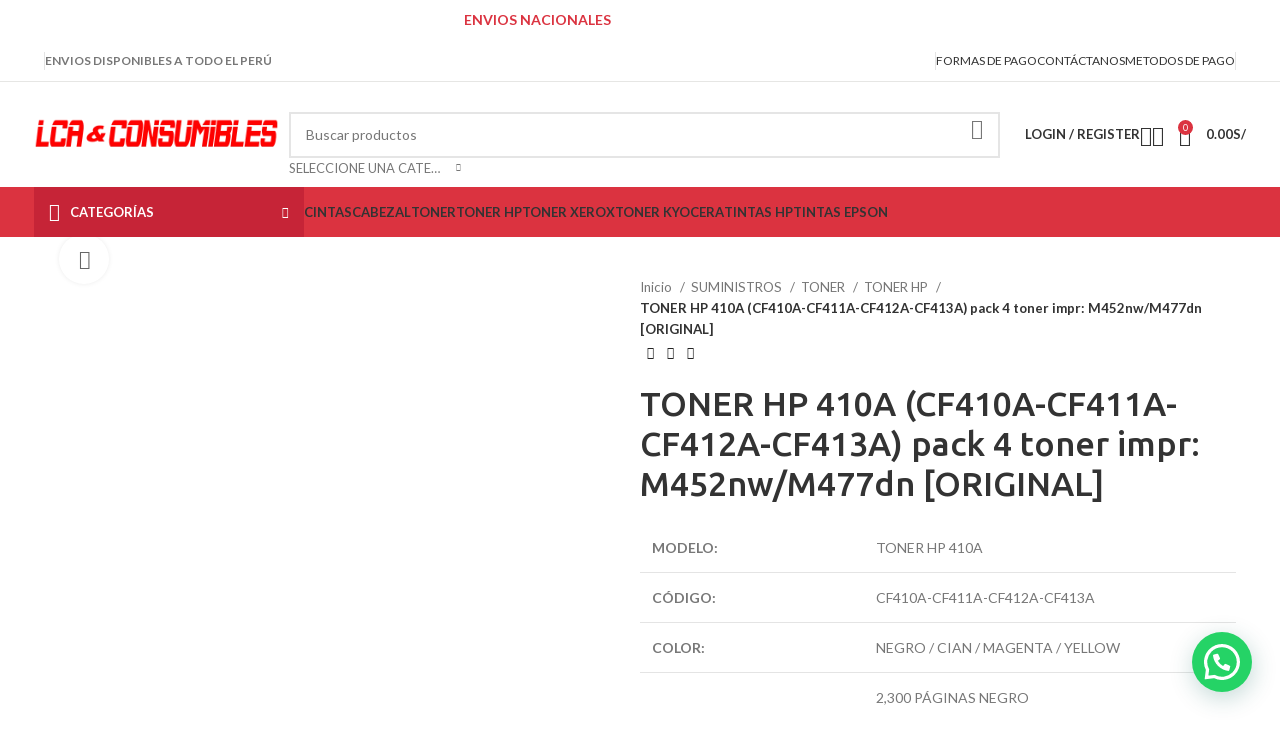

--- FILE ---
content_type: text/html; charset=UTF-8
request_url: https://lcayconsumibles.com/product/toner-hp-410a-cf410a-cf411a-cf412a-cf413a-pack-4-toner-impr-m452nw-m477dn-original/
body_size: 55784
content:
<!DOCTYPE html>
<html lang="es" prefix="og: https://ogp.me/ns#">
<head>
	<meta charset="UTF-8">
	<link rel="profile" href="https://gmpg.org/xfn/11">
	<link rel="pingback" href="https://lcayconsumibles.com/xmlrpc.php">

					<script>document.documentElement.className = document.documentElement.className + ' yes-js js_active js'</script>
				<style>img:is([sizes="auto" i], [sizes^="auto," i]) { contain-intrinsic-size: 3000px 1500px }</style>
	
<!-- Optimización para motores de búsqueda de Rank Math -  https://rankmath.com/ -->
<title>TONER HP 410A (CF410A-CF411A-CF412A-CF413A) pack 4 toner impr: M452nw/M477dn [ORIGINAL] - LCA y Consumibles</title>
<meta name="description" content="MODELO: TONER HP 410A CÓDIGO: CF410A-CF411A-CF412A-CF413A COLOR: NEGRO / CIAN / MAGENTA / YELLOW RENDIMIENTO: 2,300 PÁGINAS NEGRO 2,300 PÁGINAS COLORES ESTADO: NUEVO ORIGINAL GARANTÍA: 1 AÑO LOCALES DE VENTA: LIMA CENTRO ENVÍOS NACIONALES(PERÚ)"/>
<meta name="robots" content="index, follow, max-snippet:-1, max-video-preview:-1, max-image-preview:large"/>
<link rel="canonical" href="https://lcayconsumibles.com/product/toner-hp-410a-cf410a-cf411a-cf412a-cf413a-pack-4-toner-impr-m452nw-m477dn-original/" />
<meta property="og:locale" content="es_ES" />
<meta property="og:type" content="product" />
<meta property="og:title" content="TONER HP 410A (CF410A-CF411A-CF412A-CF413A) pack 4 toner impr: M452nw/M477dn [ORIGINAL] - LCA y Consumibles" />
<meta property="og:description" content="MODELO: TONER HP 410A CÓDIGO: CF410A-CF411A-CF412A-CF413A COLOR: NEGRO / CIAN / MAGENTA / YELLOW RENDIMIENTO: 2,300 PÁGINAS NEGRO 2,300 PÁGINAS COLORES ESTADO: NUEVO ORIGINAL GARANTÍA: 1 AÑO LOCALES DE VENTA: LIMA CENTRO ENVÍOS NACIONALES(PERÚ)" />
<meta property="og:url" content="https://lcayconsumibles.com/product/toner-hp-410a-cf410a-cf411a-cf412a-cf413a-pack-4-toner-impr-m452nw-m477dn-original/" />
<meta property="og:site_name" content="LCA y Consumibles" />
<meta property="og:updated_time" content="2022-11-14T20:49:38+00:00" />
<meta property="og:image" content="https://lcayconsumibles.com/wp-content/uploads/2022/11/TONER-HP-410A-CF410A-CF411A-CF412A-CF413A-M452nw-M477dn-ORIGINAL.jpg" />
<meta property="og:image:secure_url" content="https://lcayconsumibles.com/wp-content/uploads/2022/11/TONER-HP-410A-CF410A-CF411A-CF412A-CF413A-M452nw-M477dn-ORIGINAL.jpg" />
<meta property="og:image:width" content="950" />
<meta property="og:image:height" content="700" />
<meta property="og:image:alt" content="TONER HP 410A (CF410A-CF411A-CF412A-CF413A) pack 4 toner impr: M452nw/M477dn [ORIGINAL]" />
<meta property="og:image:type" content="image/jpeg" />
<meta property="product:price:currency" content="PEN" />
<meta property="product:availability" content="instock" />
<meta name="twitter:card" content="summary_large_image" />
<meta name="twitter:title" content="TONER HP 410A (CF410A-CF411A-CF412A-CF413A) pack 4 toner impr: M452nw/M477dn [ORIGINAL] - LCA y Consumibles" />
<meta name="twitter:description" content="MODELO: TONER HP 410A CÓDIGO: CF410A-CF411A-CF412A-CF413A COLOR: NEGRO / CIAN / MAGENTA / YELLOW RENDIMIENTO: 2,300 PÁGINAS NEGRO 2,300 PÁGINAS COLORES ESTADO: NUEVO ORIGINAL GARANTÍA: 1 AÑO LOCALES DE VENTA: LIMA CENTRO ENVÍOS NACIONALES(PERÚ)" />
<meta name="twitter:image" content="https://lcayconsumibles.com/wp-content/uploads/2022/11/TONER-HP-410A-CF410A-CF411A-CF412A-CF413A-M452nw-M477dn-ORIGINAL.jpg" />
<meta name="twitter:label1" content="Precio" />
<meta name="twitter:data1" content="0.00S/" />
<meta name="twitter:label2" content="Disponibilidad" />
<meta name="twitter:data2" content="2 disponibles" />
<script type="application/ld+json" class="rank-math-schema">{"@context":"https://schema.org","@graph":[{"@type":["LocalBusiness","Organization"],"@id":"https://lcayconsumibles.com/#organization","name":"LCA y Consumibles","url":"https://lcayconsumibles.com","logo":{"@type":"ImageObject","@id":"https://lcayconsumibles.com/#logo","url":"https://lcayconsumibles.com/wp-content/uploads/2023/01/logo_LCA2.png","contentUrl":"https://lcayconsumibles.com/wp-content/uploads/2023/01/logo_LCA2.png","caption":"LCA y Consumibles","inLanguage":"es","width":"572","height":"76"},"openingHours":["Monday,Tuesday,Wednesday,Thursday,Friday,Saturday,Sunday 09:00-17:00"],"image":{"@id":"https://lcayconsumibles.com/#logo"}},{"@type":"WebSite","@id":"https://lcayconsumibles.com/#website","url":"https://lcayconsumibles.com","name":"LCA y Consumibles","alternateName":"LCA y Consumibles","publisher":{"@id":"https://lcayconsumibles.com/#organization"},"inLanguage":"es"},{"@type":"ImageObject","@id":"https://lcayconsumibles.com/wp-content/uploads/2022/11/TONER-HP-410A-CF410A-CF411A-CF412A-CF413A-M452nw-M477dn-ORIGINAL.jpg","url":"https://lcayconsumibles.com/wp-content/uploads/2022/11/TONER-HP-410A-CF410A-CF411A-CF412A-CF413A-M452nw-M477dn-ORIGINAL.jpg","width":"950","height":"700","inLanguage":"es"},{"@type":"ItemPage","@id":"https://lcayconsumibles.com/product/toner-hp-410a-cf410a-cf411a-cf412a-cf413a-pack-4-toner-impr-m452nw-m477dn-original/#webpage","url":"https://lcayconsumibles.com/product/toner-hp-410a-cf410a-cf411a-cf412a-cf413a-pack-4-toner-impr-m452nw-m477dn-original/","name":"TONER HP 410A (CF410A-CF411A-CF412A-CF413A) pack 4 toner impr: M452nw/M477dn [ORIGINAL] - LCA y Consumibles","datePublished":"2021-04-04T14:44:29+00:00","dateModified":"2022-11-14T20:49:38+00:00","isPartOf":{"@id":"https://lcayconsumibles.com/#website"},"primaryImageOfPage":{"@id":"https://lcayconsumibles.com/wp-content/uploads/2022/11/TONER-HP-410A-CF410A-CF411A-CF412A-CF413A-M452nw-M477dn-ORIGINAL.jpg"},"inLanguage":"es"},{"@type":"Product","name":"TONER HP 410A (CF410A-CF411A-CF412A-CF413A) pack 4 toner impr: M452nw/M477dn [ORIGINAL] - LCA y Consumibles","description":"MODELO: TONER HP 410A C\u00d3DIGO: CF410A-CF411A-CF412A-CF413A COLOR: NEGRO / CIAN / MAGENTA / YELLOW RENDIMIENTO: 2,300 P\u00c1GINAS NEGRO 2,300 P\u00c1GINAS COLORES ESTADO: NUEVO ORIGINAL GARANT\u00cdA: 1 A\u00d1O LOCALES DE VENTA: LIMA CENTRO ENV\u00cdOS NACIONALES(PER\u00da)","sku":"TO135","category":"SUMINISTROS","mainEntityOfPage":{"@id":"https://lcayconsumibles.com/product/toner-hp-410a-cf410a-cf411a-cf412a-cf413a-pack-4-toner-impr-m452nw-m477dn-original/#webpage"},"image":[{"@type":"ImageObject","url":"https://lcayconsumibles.com/wp-content/uploads/2022/11/TONER-HP-410A-CF410A-CF411A-CF412A-CF413A-M452nw-M477dn-ORIGINAL.jpg","height":"700","width":"950"}],"@id":"https://lcayconsumibles.com/product/toner-hp-410a-cf410a-cf411a-cf412a-cf413a-pack-4-toner-impr-m452nw-m477dn-original/#richSnippet"}]}</script>
<!-- /Plugin Rank Math WordPress SEO -->

<link rel='dns-prefetch' href='//fonts.googleapis.com' />
<link rel="alternate" type="application/rss+xml" title="LCA y Consumibles &raquo; Feed" href="https://lcayconsumibles.com/feed/" />
<link rel="alternate" type="application/rss+xml" title="LCA y Consumibles &raquo; Feed de los comentarios" href="https://lcayconsumibles.com/comments/feed/" />
<link rel='stylesheet' id='validate-engine-css-css' href='https://lcayconsumibles.com/wp-content/plugins/wysija-newsletters/css/validationEngine.jquery.css?ver=2.21' type='text/css' media='all' />
<link rel='stylesheet' id='wp-block-library-css' href='https://lcayconsumibles.com/wp-includes/css/dist/block-library/style.min.css?ver=6.8.2' type='text/css' media='all' />
<style id='classic-theme-styles-inline-css' type='text/css'>
/*! This file is auto-generated */
.wp-block-button__link{color:#fff;background-color:#32373c;border-radius:9999px;box-shadow:none;text-decoration:none;padding:calc(.667em + 2px) calc(1.333em + 2px);font-size:1.125em}.wp-block-file__button{background:#32373c;color:#fff;text-decoration:none}
</style>
<style id='safe-svg-svg-icon-style-inline-css' type='text/css'>
.safe-svg-cover{text-align:center}.safe-svg-cover .safe-svg-inside{display:inline-block;max-width:100%}.safe-svg-cover svg{fill:currentColor;height:100%;max-height:100%;max-width:100%;width:100%}

</style>
<style id='joinchat-button-style-inline-css' type='text/css'>
.wp-block-joinchat-button{border:none!important;text-align:center}.wp-block-joinchat-button figure{display:table;margin:0 auto;padding:0}.wp-block-joinchat-button figcaption{font:normal normal 400 .6em/2em var(--wp--preset--font-family--system-font,sans-serif);margin:0;padding:0}.wp-block-joinchat-button .joinchat-button__qr{background-color:#fff;border:6px solid #25d366;border-radius:30px;box-sizing:content-box;display:block;height:200px;margin:auto;overflow:hidden;padding:10px;width:200px}.wp-block-joinchat-button .joinchat-button__qr canvas,.wp-block-joinchat-button .joinchat-button__qr img{display:block;margin:auto}.wp-block-joinchat-button .joinchat-button__link{align-items:center;background-color:#25d366;border:6px solid #25d366;border-radius:30px;display:inline-flex;flex-flow:row nowrap;justify-content:center;line-height:1.25em;margin:0 auto;text-decoration:none}.wp-block-joinchat-button .joinchat-button__link:before{background:transparent var(--joinchat-ico) no-repeat center;background-size:100%;content:"";display:block;height:1.5em;margin:-.75em .75em -.75em 0;width:1.5em}.wp-block-joinchat-button figure+.joinchat-button__link{margin-top:10px}@media (orientation:landscape)and (min-height:481px),(orientation:portrait)and (min-width:481px){.wp-block-joinchat-button.joinchat-button--qr-only figure+.joinchat-button__link{display:none}}@media (max-width:480px),(orientation:landscape)and (max-height:480px){.wp-block-joinchat-button figure{display:none}}

</style>
<link rel='stylesheet' id='yith-wcan-shortcodes-css' href='https://lcayconsumibles.com/wp-content/plugins/yith-woocommerce-ajax-navigation/assets/css/shortcodes.css?ver=5.16.0' type='text/css' media='all' />
<style id='yith-wcan-shortcodes-inline-css' type='text/css'>
:root{
	--yith-wcan-filters_colors_titles: #434343;
	--yith-wcan-filters_colors_background: #FFFFFF;
	--yith-wcan-filters_colors_accent: #A7144C;
	--yith-wcan-filters_colors_accent_r: 167;
	--yith-wcan-filters_colors_accent_g: 20;
	--yith-wcan-filters_colors_accent_b: 76;
	--yith-wcan-color_swatches_border_radius: 100%;
	--yith-wcan-color_swatches_size: 30px;
	--yith-wcan-labels_style_background: #FFFFFF;
	--yith-wcan-labels_style_background_hover: #A7144C;
	--yith-wcan-labels_style_background_active: #A7144C;
	--yith-wcan-labels_style_text: #434343;
	--yith-wcan-labels_style_text_hover: #FFFFFF;
	--yith-wcan-labels_style_text_active: #FFFFFF;
	--yith-wcan-anchors_style_text: #434343;
	--yith-wcan-anchors_style_text_hover: #A7144C;
	--yith-wcan-anchors_style_text_active: #A7144C;
}
</style>
<link rel='stylesheet' id='jquery-selectBox-css' href='https://lcayconsumibles.com/wp-content/plugins/yith-woocommerce-wishlist/assets/css/jquery.selectBox.css?ver=1.2.0' type='text/css' media='all' />
<link rel='stylesheet' id='woocommerce_prettyPhoto_css-css' href='//lcayconsumibles.com/wp-content/plugins/woocommerce/assets/css/prettyPhoto.css?ver=3.1.6' type='text/css' media='all' />
<link rel='stylesheet' id='yith-wcwl-main-css' href='https://lcayconsumibles.com/wp-content/plugins/yith-woocommerce-wishlist/assets/css/style.css?ver=4.11.0' type='text/css' media='all' />
<style id='yith-wcwl-main-inline-css' type='text/css'>
 :root { --rounded-corners-radius: 16px; --add-to-cart-rounded-corners-radius: 16px; --color-headers-background: #F4F4F4; --feedback-duration: 3s } 
 :root { --rounded-corners-radius: 16px; --add-to-cart-rounded-corners-radius: 16px; --color-headers-background: #F4F4F4; --feedback-duration: 3s } 
</style>
<style id='global-styles-inline-css' type='text/css'>
:root{--wp--preset--aspect-ratio--square: 1;--wp--preset--aspect-ratio--4-3: 4/3;--wp--preset--aspect-ratio--3-4: 3/4;--wp--preset--aspect-ratio--3-2: 3/2;--wp--preset--aspect-ratio--2-3: 2/3;--wp--preset--aspect-ratio--16-9: 16/9;--wp--preset--aspect-ratio--9-16: 9/16;--wp--preset--color--black: #000000;--wp--preset--color--cyan-bluish-gray: #abb8c3;--wp--preset--color--white: #ffffff;--wp--preset--color--pale-pink: #f78da7;--wp--preset--color--vivid-red: #cf2e2e;--wp--preset--color--luminous-vivid-orange: #ff6900;--wp--preset--color--luminous-vivid-amber: #fcb900;--wp--preset--color--light-green-cyan: #7bdcb5;--wp--preset--color--vivid-green-cyan: #00d084;--wp--preset--color--pale-cyan-blue: #8ed1fc;--wp--preset--color--vivid-cyan-blue: #0693e3;--wp--preset--color--vivid-purple: #9b51e0;--wp--preset--gradient--vivid-cyan-blue-to-vivid-purple: linear-gradient(135deg,rgba(6,147,227,1) 0%,rgb(155,81,224) 100%);--wp--preset--gradient--light-green-cyan-to-vivid-green-cyan: linear-gradient(135deg,rgb(122,220,180) 0%,rgb(0,208,130) 100%);--wp--preset--gradient--luminous-vivid-amber-to-luminous-vivid-orange: linear-gradient(135deg,rgba(252,185,0,1) 0%,rgba(255,105,0,1) 100%);--wp--preset--gradient--luminous-vivid-orange-to-vivid-red: linear-gradient(135deg,rgba(255,105,0,1) 0%,rgb(207,46,46) 100%);--wp--preset--gradient--very-light-gray-to-cyan-bluish-gray: linear-gradient(135deg,rgb(238,238,238) 0%,rgb(169,184,195) 100%);--wp--preset--gradient--cool-to-warm-spectrum: linear-gradient(135deg,rgb(74,234,220) 0%,rgb(151,120,209) 20%,rgb(207,42,186) 40%,rgb(238,44,130) 60%,rgb(251,105,98) 80%,rgb(254,248,76) 100%);--wp--preset--gradient--blush-light-purple: linear-gradient(135deg,rgb(255,206,236) 0%,rgb(152,150,240) 100%);--wp--preset--gradient--blush-bordeaux: linear-gradient(135deg,rgb(254,205,165) 0%,rgb(254,45,45) 50%,rgb(107,0,62) 100%);--wp--preset--gradient--luminous-dusk: linear-gradient(135deg,rgb(255,203,112) 0%,rgb(199,81,192) 50%,rgb(65,88,208) 100%);--wp--preset--gradient--pale-ocean: linear-gradient(135deg,rgb(255,245,203) 0%,rgb(182,227,212) 50%,rgb(51,167,181) 100%);--wp--preset--gradient--electric-grass: linear-gradient(135deg,rgb(202,248,128) 0%,rgb(113,206,126) 100%);--wp--preset--gradient--midnight: linear-gradient(135deg,rgb(2,3,129) 0%,rgb(40,116,252) 100%);--wp--preset--font-size--small: 13px;--wp--preset--font-size--medium: 20px;--wp--preset--font-size--large: 36px;--wp--preset--font-size--x-large: 42px;--wp--preset--spacing--20: 0.44rem;--wp--preset--spacing--30: 0.67rem;--wp--preset--spacing--40: 1rem;--wp--preset--spacing--50: 1.5rem;--wp--preset--spacing--60: 2.25rem;--wp--preset--spacing--70: 3.38rem;--wp--preset--spacing--80: 5.06rem;--wp--preset--shadow--natural: 6px 6px 9px rgba(0, 0, 0, 0.2);--wp--preset--shadow--deep: 12px 12px 50px rgba(0, 0, 0, 0.4);--wp--preset--shadow--sharp: 6px 6px 0px rgba(0, 0, 0, 0.2);--wp--preset--shadow--outlined: 6px 6px 0px -3px rgba(255, 255, 255, 1), 6px 6px rgba(0, 0, 0, 1);--wp--preset--shadow--crisp: 6px 6px 0px rgba(0, 0, 0, 1);}:where(.is-layout-flex){gap: 0.5em;}:where(.is-layout-grid){gap: 0.5em;}body .is-layout-flex{display: flex;}.is-layout-flex{flex-wrap: wrap;align-items: center;}.is-layout-flex > :is(*, div){margin: 0;}body .is-layout-grid{display: grid;}.is-layout-grid > :is(*, div){margin: 0;}:where(.wp-block-columns.is-layout-flex){gap: 2em;}:where(.wp-block-columns.is-layout-grid){gap: 2em;}:where(.wp-block-post-template.is-layout-flex){gap: 1.25em;}:where(.wp-block-post-template.is-layout-grid){gap: 1.25em;}.has-black-color{color: var(--wp--preset--color--black) !important;}.has-cyan-bluish-gray-color{color: var(--wp--preset--color--cyan-bluish-gray) !important;}.has-white-color{color: var(--wp--preset--color--white) !important;}.has-pale-pink-color{color: var(--wp--preset--color--pale-pink) !important;}.has-vivid-red-color{color: var(--wp--preset--color--vivid-red) !important;}.has-luminous-vivid-orange-color{color: var(--wp--preset--color--luminous-vivid-orange) !important;}.has-luminous-vivid-amber-color{color: var(--wp--preset--color--luminous-vivid-amber) !important;}.has-light-green-cyan-color{color: var(--wp--preset--color--light-green-cyan) !important;}.has-vivid-green-cyan-color{color: var(--wp--preset--color--vivid-green-cyan) !important;}.has-pale-cyan-blue-color{color: var(--wp--preset--color--pale-cyan-blue) !important;}.has-vivid-cyan-blue-color{color: var(--wp--preset--color--vivid-cyan-blue) !important;}.has-vivid-purple-color{color: var(--wp--preset--color--vivid-purple) !important;}.has-black-background-color{background-color: var(--wp--preset--color--black) !important;}.has-cyan-bluish-gray-background-color{background-color: var(--wp--preset--color--cyan-bluish-gray) !important;}.has-white-background-color{background-color: var(--wp--preset--color--white) !important;}.has-pale-pink-background-color{background-color: var(--wp--preset--color--pale-pink) !important;}.has-vivid-red-background-color{background-color: var(--wp--preset--color--vivid-red) !important;}.has-luminous-vivid-orange-background-color{background-color: var(--wp--preset--color--luminous-vivid-orange) !important;}.has-luminous-vivid-amber-background-color{background-color: var(--wp--preset--color--luminous-vivid-amber) !important;}.has-light-green-cyan-background-color{background-color: var(--wp--preset--color--light-green-cyan) !important;}.has-vivid-green-cyan-background-color{background-color: var(--wp--preset--color--vivid-green-cyan) !important;}.has-pale-cyan-blue-background-color{background-color: var(--wp--preset--color--pale-cyan-blue) !important;}.has-vivid-cyan-blue-background-color{background-color: var(--wp--preset--color--vivid-cyan-blue) !important;}.has-vivid-purple-background-color{background-color: var(--wp--preset--color--vivid-purple) !important;}.has-black-border-color{border-color: var(--wp--preset--color--black) !important;}.has-cyan-bluish-gray-border-color{border-color: var(--wp--preset--color--cyan-bluish-gray) !important;}.has-white-border-color{border-color: var(--wp--preset--color--white) !important;}.has-pale-pink-border-color{border-color: var(--wp--preset--color--pale-pink) !important;}.has-vivid-red-border-color{border-color: var(--wp--preset--color--vivid-red) !important;}.has-luminous-vivid-orange-border-color{border-color: var(--wp--preset--color--luminous-vivid-orange) !important;}.has-luminous-vivid-amber-border-color{border-color: var(--wp--preset--color--luminous-vivid-amber) !important;}.has-light-green-cyan-border-color{border-color: var(--wp--preset--color--light-green-cyan) !important;}.has-vivid-green-cyan-border-color{border-color: var(--wp--preset--color--vivid-green-cyan) !important;}.has-pale-cyan-blue-border-color{border-color: var(--wp--preset--color--pale-cyan-blue) !important;}.has-vivid-cyan-blue-border-color{border-color: var(--wp--preset--color--vivid-cyan-blue) !important;}.has-vivid-purple-border-color{border-color: var(--wp--preset--color--vivid-purple) !important;}.has-vivid-cyan-blue-to-vivid-purple-gradient-background{background: var(--wp--preset--gradient--vivid-cyan-blue-to-vivid-purple) !important;}.has-light-green-cyan-to-vivid-green-cyan-gradient-background{background: var(--wp--preset--gradient--light-green-cyan-to-vivid-green-cyan) !important;}.has-luminous-vivid-amber-to-luminous-vivid-orange-gradient-background{background: var(--wp--preset--gradient--luminous-vivid-amber-to-luminous-vivid-orange) !important;}.has-luminous-vivid-orange-to-vivid-red-gradient-background{background: var(--wp--preset--gradient--luminous-vivid-orange-to-vivid-red) !important;}.has-very-light-gray-to-cyan-bluish-gray-gradient-background{background: var(--wp--preset--gradient--very-light-gray-to-cyan-bluish-gray) !important;}.has-cool-to-warm-spectrum-gradient-background{background: var(--wp--preset--gradient--cool-to-warm-spectrum) !important;}.has-blush-light-purple-gradient-background{background: var(--wp--preset--gradient--blush-light-purple) !important;}.has-blush-bordeaux-gradient-background{background: var(--wp--preset--gradient--blush-bordeaux) !important;}.has-luminous-dusk-gradient-background{background: var(--wp--preset--gradient--luminous-dusk) !important;}.has-pale-ocean-gradient-background{background: var(--wp--preset--gradient--pale-ocean) !important;}.has-electric-grass-gradient-background{background: var(--wp--preset--gradient--electric-grass) !important;}.has-midnight-gradient-background{background: var(--wp--preset--gradient--midnight) !important;}.has-small-font-size{font-size: var(--wp--preset--font-size--small) !important;}.has-medium-font-size{font-size: var(--wp--preset--font-size--medium) !important;}.has-large-font-size{font-size: var(--wp--preset--font-size--large) !important;}.has-x-large-font-size{font-size: var(--wp--preset--font-size--x-large) !important;}
:where(.wp-block-post-template.is-layout-flex){gap: 1.25em;}:where(.wp-block-post-template.is-layout-grid){gap: 1.25em;}
:where(.wp-block-columns.is-layout-flex){gap: 2em;}:where(.wp-block-columns.is-layout-grid){gap: 2em;}
:root :where(.wp-block-pullquote){font-size: 1.5em;line-height: 1.6;}
</style>
<style id='woocommerce-inline-inline-css' type='text/css'>
.woocommerce form .form-row .required { visibility: visible; }
</style>
<link rel='stylesheet' id='jquery-fixedheadertable-style-css' href='https://lcayconsumibles.com/wp-content/plugins/yith-woocommerce-compare/assets/css/jquery.dataTables.css?ver=1.10.18' type='text/css' media='all' />
<link rel='stylesheet' id='yith_woocompare_page-css' href='https://lcayconsumibles.com/wp-content/plugins/yith-woocommerce-compare/assets/css/compare.css?ver=3.7.0' type='text/css' media='all' />
<link rel='stylesheet' id='yith-woocompare-widget-css' href='https://lcayconsumibles.com/wp-content/plugins/yith-woocommerce-compare/assets/css/widget.css?ver=3.7.0' type='text/css' media='all' />
<link rel='stylesheet' id='bsf-Defaults-css' href='https://lcayconsumibles.com/wp-content/uploads/smile_fonts/Defaults/Defaults.css?ver=3.19.9' type='text/css' media='all' />
<link rel='stylesheet' id='bsf-Simple-Line-Icons-css' href='https://lcayconsumibles.com/wp-content/uploads/smile_fonts/Simple-Line-Icons/Simple-Line-Icons.css?ver=3.19.9' type='text/css' media='all' />
<link rel='stylesheet' id='js_composer_front-css' href='https://lcayconsumibles.com/wp-content/plugins/js_composer/assets/css/js_composer.min.css?ver=8.4.1' type='text/css' media='all' />
<link rel='stylesheet' id='bootstrap-css' href='https://lcayconsumibles.com/wp-content/themes/woodmart/css/bootstrap-light.min.css?ver=7.5.1' type='text/css' media='all' />
<link rel='stylesheet' id='woodmart-style-css' href='https://lcayconsumibles.com/wp-content/themes/woodmart/css/parts/base.min.css?ver=7.5.1' type='text/css' media='all' />
<link rel='stylesheet' id='wd-widget-recent-post-comments-css' href='https://lcayconsumibles.com/wp-content/themes/woodmart/css/parts/widget-recent-post-comments.min.css?ver=7.5.1' type='text/css' media='all' />
<link rel='stylesheet' id='wd-widget-wd-recent-posts-css' href='https://lcayconsumibles.com/wp-content/themes/woodmart/css/parts/widget-wd-recent-posts.min.css?ver=7.5.1' type='text/css' media='all' />
<link rel='stylesheet' id='wd-widget-nav-css' href='https://lcayconsumibles.com/wp-content/themes/woodmart/css/parts/widget-nav.min.css?ver=7.5.1' type='text/css' media='all' />
<link rel='stylesheet' id='wd-widget-wd-layered-nav-css' href='https://lcayconsumibles.com/wp-content/themes/woodmart/css/parts/woo-widget-wd-layered-nav.min.css?ver=7.5.1' type='text/css' media='all' />
<link rel='stylesheet' id='wd-woo-mod-swatches-base-css' href='https://lcayconsumibles.com/wp-content/themes/woodmart/css/parts/woo-mod-swatches-base.min.css?ver=7.5.1' type='text/css' media='all' />
<link rel='stylesheet' id='wd-woo-mod-swatches-filter-css' href='https://lcayconsumibles.com/wp-content/themes/woodmart/css/parts/woo-mod-swatches-filter.min.css?ver=7.5.1' type='text/css' media='all' />
<link rel='stylesheet' id='wd-widget-layered-nav-stock-status-css' href='https://lcayconsumibles.com/wp-content/themes/woodmart/css/parts/woo-widget-layered-nav-stock-status.min.css?ver=7.5.1' type='text/css' media='all' />
<link rel='stylesheet' id='wd-widget-product-list-css' href='https://lcayconsumibles.com/wp-content/themes/woodmart/css/parts/woo-widget-product-list.min.css?ver=7.5.1' type='text/css' media='all' />
<link rel='stylesheet' id='wd-widget-slider-price-filter-css' href='https://lcayconsumibles.com/wp-content/themes/woodmart/css/parts/woo-widget-slider-price-filter.min.css?ver=7.5.1' type='text/css' media='all' />
<link rel='stylesheet' id='wd-wp-gutenberg-css' href='https://lcayconsumibles.com/wp-content/themes/woodmart/css/parts/wp-gutenberg.min.css?ver=7.5.1' type='text/css' media='all' />
<link rel='stylesheet' id='wd-wpcf7-css' href='https://lcayconsumibles.com/wp-content/themes/woodmart/css/parts/int-wpcf7.min.css?ver=7.5.1' type='text/css' media='all' />
<link rel='stylesheet' id='wd-revolution-slider-css' href='https://lcayconsumibles.com/wp-content/themes/woodmart/css/parts/int-rev-slider.min.css?ver=7.5.1' type='text/css' media='all' />
<link rel='stylesheet' id='wd-woo-yith-compare-css' href='https://lcayconsumibles.com/wp-content/themes/woodmart/css/parts/int-woo-yith-compare.min.css?ver=7.5.1' type='text/css' media='all' />
<link rel='stylesheet' id='wd-colorbox-popup-css' href='https://lcayconsumibles.com/wp-content/themes/woodmart/css/parts/woo-lib-colorbox-popup.min.css?ver=7.5.1' type='text/css' media='all' />
<link rel='stylesheet' id='wd-woo-yith-wishlist-css' href='https://lcayconsumibles.com/wp-content/themes/woodmart/css/parts/int-woo-yith-wishlist.min.css?ver=7.5.1' type='text/css' media='all' />
<link rel='stylesheet' id='wd-page-my-account-css' href='https://lcayconsumibles.com/wp-content/themes/woodmart/css/parts/woo-page-my-account.min.css?ver=7.5.1' type='text/css' media='all' />
<link rel='stylesheet' id='wd-wpbakery-base-css' href='https://lcayconsumibles.com/wp-content/themes/woodmart/css/parts/int-wpb-base.min.css?ver=7.5.1' type='text/css' media='all' />
<link rel='stylesheet' id='wd-wpbakery-base-deprecated-css' href='https://lcayconsumibles.com/wp-content/themes/woodmart/css/parts/int-wpb-base-deprecated.min.css?ver=7.5.1' type='text/css' media='all' />
<link rel='stylesheet' id='wd-woocommerce-base-css' href='https://lcayconsumibles.com/wp-content/themes/woodmart/css/parts/woocommerce-base.min.css?ver=7.5.1' type='text/css' media='all' />
<link rel='stylesheet' id='wd-mod-star-rating-css' href='https://lcayconsumibles.com/wp-content/themes/woodmart/css/parts/mod-star-rating.min.css?ver=7.5.1' type='text/css' media='all' />
<link rel='stylesheet' id='wd-woo-el-track-order-css' href='https://lcayconsumibles.com/wp-content/themes/woodmart/css/parts/woo-el-track-order.min.css?ver=7.5.1' type='text/css' media='all' />
<link rel='stylesheet' id='wd-woocommerce-block-notices-css' href='https://lcayconsumibles.com/wp-content/themes/woodmart/css/parts/woo-mod-block-notices.min.css?ver=7.5.1' type='text/css' media='all' />
<link rel='stylesheet' id='wd-woo-gutenberg-css' href='https://lcayconsumibles.com/wp-content/themes/woodmart/css/parts/woo-gutenberg.min.css?ver=7.5.1' type='text/css' media='all' />
<link rel='stylesheet' id='wd-woo-mod-quantity-css' href='https://lcayconsumibles.com/wp-content/themes/woodmart/css/parts/woo-mod-quantity.min.css?ver=7.5.1' type='text/css' media='all' />
<link rel='stylesheet' id='wd-woo-single-prod-el-base-css' href='https://lcayconsumibles.com/wp-content/themes/woodmart/css/parts/woo-single-prod-el-base.min.css?ver=7.5.1' type='text/css' media='all' />
<link rel='stylesheet' id='wd-woo-mod-stock-status-css' href='https://lcayconsumibles.com/wp-content/themes/woodmart/css/parts/woo-mod-stock-status.min.css?ver=7.5.1' type='text/css' media='all' />
<link rel='stylesheet' id='wd-woo-mod-shop-attributes-css' href='https://lcayconsumibles.com/wp-content/themes/woodmart/css/parts/woo-mod-shop-attributes.min.css?ver=7.5.1' type='text/css' media='all' />
<link rel='stylesheet' id='child-style-css' href='https://lcayconsumibles.com/wp-content/themes/woodmart-child/style.css?ver=7.5.1' type='text/css' media='all' />
<link rel='stylesheet' id='wd-header-base-css' href='https://lcayconsumibles.com/wp-content/themes/woodmart/css/parts/header-base.min.css?ver=7.5.1' type='text/css' media='all' />
<link rel='stylesheet' id='wd-mod-tools-css' href='https://lcayconsumibles.com/wp-content/themes/woodmart/css/parts/mod-tools.min.css?ver=7.5.1' type='text/css' media='all' />
<link rel='stylesheet' id='wd-header-elements-base-css' href='https://lcayconsumibles.com/wp-content/themes/woodmart/css/parts/header-el-base.min.css?ver=7.5.1' type='text/css' media='all' />
<link rel='stylesheet' id='wd-social-icons-css' href='https://lcayconsumibles.com/wp-content/themes/woodmart/css/parts/el-social-icons.min.css?ver=7.5.1' type='text/css' media='all' />
<link rel='stylesheet' id='wd-header-search-css' href='https://lcayconsumibles.com/wp-content/themes/woodmart/css/parts/header-el-search.min.css?ver=7.5.1' type='text/css' media='all' />
<link rel='stylesheet' id='wd-header-search-form-css' href='https://lcayconsumibles.com/wp-content/themes/woodmart/css/parts/header-el-search-form.min.css?ver=7.5.1' type='text/css' media='all' />
<link rel='stylesheet' id='wd-wd-search-results-css' href='https://lcayconsumibles.com/wp-content/themes/woodmart/css/parts/wd-search-results.min.css?ver=7.5.1' type='text/css' media='all' />
<link rel='stylesheet' id='wd-wd-search-form-css' href='https://lcayconsumibles.com/wp-content/themes/woodmart/css/parts/wd-search-form.min.css?ver=7.5.1' type='text/css' media='all' />
<link rel='stylesheet' id='wd-wd-search-cat-css' href='https://lcayconsumibles.com/wp-content/themes/woodmart/css/parts/wd-search-cat.min.css?ver=7.5.1' type='text/css' media='all' />
<link rel='stylesheet' id='wd-woo-mod-login-form-css' href='https://lcayconsumibles.com/wp-content/themes/woodmart/css/parts/woo-mod-login-form.min.css?ver=7.5.1' type='text/css' media='all' />
<link rel='stylesheet' id='wd-header-my-account-css' href='https://lcayconsumibles.com/wp-content/themes/woodmart/css/parts/header-el-my-account.min.css?ver=7.5.1' type='text/css' media='all' />
<link rel='stylesheet' id='wd-header-cart-side-css' href='https://lcayconsumibles.com/wp-content/themes/woodmart/css/parts/header-el-cart-side.min.css?ver=7.5.1' type='text/css' media='all' />
<link rel='stylesheet' id='wd-header-cart-css' href='https://lcayconsumibles.com/wp-content/themes/woodmart/css/parts/header-el-cart.min.css?ver=7.5.1' type='text/css' media='all' />
<link rel='stylesheet' id='wd-widget-shopping-cart-css' href='https://lcayconsumibles.com/wp-content/themes/woodmart/css/parts/woo-widget-shopping-cart.min.css?ver=7.5.1' type='text/css' media='all' />
<link rel='stylesheet' id='wd-header-mobile-nav-dropdown-css' href='https://lcayconsumibles.com/wp-content/themes/woodmart/css/parts/header-el-mobile-nav-dropdown.min.css?ver=7.5.1' type='text/css' media='all' />
<link rel='stylesheet' id='wd-header-categories-nav-css' href='https://lcayconsumibles.com/wp-content/themes/woodmart/css/parts/header-el-category-nav.min.css?ver=7.5.1' type='text/css' media='all' />
<link rel='stylesheet' id='wd-mod-nav-vertical-css' href='https://lcayconsumibles.com/wp-content/themes/woodmart/css/parts/mod-nav-vertical.min.css?ver=7.5.1' type='text/css' media='all' />
<link rel='stylesheet' id='wd-mod-nav-vertical-design-default-css' href='https://lcayconsumibles.com/wp-content/themes/woodmart/css/parts/mod-nav-vertical-design-default.min.css?ver=7.5.1' type='text/css' media='all' />
<link rel='stylesheet' id='wd-page-title-css' href='https://lcayconsumibles.com/wp-content/themes/woodmart/css/parts/page-title.min.css?ver=7.5.1' type='text/css' media='all' />
<link rel='stylesheet' id='wd-woo-single-prod-predefined-css' href='https://lcayconsumibles.com/wp-content/themes/woodmart/css/parts/woo-single-prod-predefined.min.css?ver=7.5.1' type='text/css' media='all' />
<link rel='stylesheet' id='wd-woo-single-prod-and-quick-view-predefined-css' href='https://lcayconsumibles.com/wp-content/themes/woodmart/css/parts/woo-single-prod-and-quick-view-predefined.min.css?ver=7.5.1' type='text/css' media='all' />
<link rel='stylesheet' id='wd-woo-single-prod-el-tabs-predefined-css' href='https://lcayconsumibles.com/wp-content/themes/woodmart/css/parts/woo-single-prod-el-tabs-predefined.min.css?ver=7.5.1' type='text/css' media='all' />
<link rel='stylesheet' id='wd-woo-single-prod-el-gallery-css' href='https://lcayconsumibles.com/wp-content/themes/woodmart/css/parts/woo-single-prod-el-gallery.min.css?ver=7.5.1' type='text/css' media='all' />
<link rel='stylesheet' id='wd-woo-single-prod-el-gallery-opt-thumb-left-desktop-css' href='https://lcayconsumibles.com/wp-content/themes/woodmart/css/parts/woo-single-prod-el-gallery-opt-thumb-left-desktop.min.css?ver=7.5.1' type='text/css' media='all' />
<link rel='stylesheet' id='wd-swiper-css' href='https://lcayconsumibles.com/wp-content/themes/woodmart/css/parts/lib-swiper.min.css?ver=7.5.1' type='text/css' media='all' />
<link rel='stylesheet' id='wd-swiper-arrows-css' href='https://lcayconsumibles.com/wp-content/themes/woodmart/css/parts/lib-swiper-arrows.min.css?ver=7.5.1' type='text/css' media='all' />
<link rel='stylesheet' id='wd-photoswipe-css' href='https://lcayconsumibles.com/wp-content/themes/woodmart/css/parts/lib-photoswipe.min.css?ver=7.5.1' type='text/css' media='all' />
<link rel='stylesheet' id='wd-woo-single-prod-el-navigation-css' href='https://lcayconsumibles.com/wp-content/themes/woodmart/css/parts/woo-single-prod-el-navigation.min.css?ver=7.5.1' type='text/css' media='all' />
<link rel='stylesheet' id='wd-tabs-css' href='https://lcayconsumibles.com/wp-content/themes/woodmart/css/parts/el-tabs.min.css?ver=7.5.1' type='text/css' media='all' />
<link rel='stylesheet' id='wd-woo-single-prod-el-tabs-opt-layout-tabs-css' href='https://lcayconsumibles.com/wp-content/themes/woodmart/css/parts/woo-single-prod-el-tabs-opt-layout-tabs.min.css?ver=7.5.1' type='text/css' media='all' />
<link rel='stylesheet' id='wd-accordion-css' href='https://lcayconsumibles.com/wp-content/themes/woodmart/css/parts/el-accordion.min.css?ver=7.5.1' type='text/css' media='all' />
<link rel='stylesheet' id='wd-image-gallery-css' href='https://lcayconsumibles.com/wp-content/themes/woodmart/css/parts/el-gallery.min.css?ver=7.5.1' type='text/css' media='all' />
<link rel='stylesheet' id='wd-section-title-css' href='https://lcayconsumibles.com/wp-content/themes/woodmart/css/parts/el-section-title.min.css?ver=7.5.1' type='text/css' media='all' />
<link rel='stylesheet' id='wd-mod-highlighted-text-css' href='https://lcayconsumibles.com/wp-content/themes/woodmart/css/parts/mod-highlighted-text.min.css?ver=7.5.1' type='text/css' media='all' />
<link rel='stylesheet' id='wd-text-block-css' href='https://lcayconsumibles.com/wp-content/themes/woodmart/css/parts/el-text-block.min.css?ver=7.5.1' type='text/css' media='all' />
<link rel='stylesheet' id='wd-product-loop-css' href='https://lcayconsumibles.com/wp-content/themes/woodmart/css/parts/woo-product-loop.min.css?ver=7.5.1' type='text/css' media='all' />
<link rel='stylesheet' id='wd-product-loop-base-css' href='https://lcayconsumibles.com/wp-content/themes/woodmart/css/parts/woo-product-loop-base.min.css?ver=7.5.1' type='text/css' media='all' />
<link rel='stylesheet' id='wd-woo-mod-add-btn-replace-css' href='https://lcayconsumibles.com/wp-content/themes/woodmart/css/parts/woo-mod-add-btn-replace.min.css?ver=7.5.1' type='text/css' media='all' />
<link rel='stylesheet' id='wd-mod-more-description-css' href='https://lcayconsumibles.com/wp-content/themes/woodmart/css/parts/mod-more-description.min.css?ver=7.5.1' type='text/css' media='all' />
<link rel='stylesheet' id='wd-mfp-popup-css' href='https://lcayconsumibles.com/wp-content/themes/woodmart/css/parts/lib-magnific-popup.min.css?ver=7.5.1' type='text/css' media='all' />
<link rel='stylesheet' id='wd-woo-mod-product-labels-css' href='https://lcayconsumibles.com/wp-content/themes/woodmart/css/parts/woo-mod-product-labels.min.css?ver=7.5.1' type='text/css' media='all' />
<link rel='stylesheet' id='wd-woo-mod-product-labels-rect-css' href='https://lcayconsumibles.com/wp-content/themes/woodmart/css/parts/woo-mod-product-labels-rect.min.css?ver=7.5.1' type='text/css' media='all' />
<link rel='stylesheet' id='wd-swiper-pagin-css' href='https://lcayconsumibles.com/wp-content/themes/woodmart/css/parts/lib-swiper-pagin.min.css?ver=7.5.1' type='text/css' media='all' />
<link rel='stylesheet' id='wd-widget-collapse-css' href='https://lcayconsumibles.com/wp-content/themes/woodmart/css/parts/opt-widget-collapse.min.css?ver=7.5.1' type='text/css' media='all' />
<link rel='stylesheet' id='wd-footer-base-css' href='https://lcayconsumibles.com/wp-content/themes/woodmart/css/parts/footer-base.min.css?ver=7.5.1' type='text/css' media='all' />
<link rel='stylesheet' id='wd-scroll-top-css' href='https://lcayconsumibles.com/wp-content/themes/woodmart/css/parts/opt-scrolltotop.min.css?ver=7.5.1' type='text/css' media='all' />
<link rel='stylesheet' id='wd-header-my-account-sidebar-css' href='https://lcayconsumibles.com/wp-content/themes/woodmart/css/parts/header-el-my-account-sidebar.min.css?ver=7.5.1' type='text/css' media='all' />
<link rel='stylesheet' id='wd-header-banner-css' href='https://lcayconsumibles.com/wp-content/themes/woodmart/css/parts/opt-header-banner.min.css?ver=7.5.1' type='text/css' media='all' />
<link rel='stylesheet' id='wd-sticky-social-buttons-css' href='https://lcayconsumibles.com/wp-content/themes/woodmart/css/parts/opt-sticky-social.min.css?ver=7.5.1' type='text/css' media='all' />
<link rel='stylesheet' id='wd-bottom-toolbar-css' href='https://lcayconsumibles.com/wp-content/themes/woodmart/css/parts/opt-bottom-toolbar.min.css?ver=7.5.1' type='text/css' media='all' />
<link rel='stylesheet' id='xts-style-header_955114-css' href='https://lcayconsumibles.com/wp-content/uploads/2025/06/xts-header_955114-1749763196.css?ver=7.5.1' type='text/css' media='all' />
<link rel='stylesheet' id='xts-style-theme_settings_default-css' href='https://lcayconsumibles.com/wp-content/uploads/2025/07/xts-theme_settings_default-1753923811.css?ver=7.5.1' type='text/css' media='all' />
<link rel='stylesheet' id='xts-google-fonts-css' href='https://fonts.googleapis.com/css?family=Lato%3A400%2C700%7CUbuntu%3A400%2C700%2C500%2C300&#038;ver=7.5.1' type='text/css' media='all' />
<style id='joinchat-head-inline-css' type='text/css'>
:root{--joinchat-ico:url("data:image/svg+xml;charset=utf-8,%3Csvg xmlns='http://www.w3.org/2000/svg' viewBox='0 0 24 24'%3E%3Cpath fill='%23fff' d='M3.516 3.516c4.686-4.686 12.284-4.686 16.97 0s4.686 12.283 0 16.97a12 12 0 0 1-13.754 2.299l-5.814.735a.392.392 0 0 1-.438-.44l.748-5.788A12 12 0 0 1 3.517 3.517zm3.61 17.043.3.158a9.85 9.85 0 0 0 11.534-1.758c3.843-3.843 3.843-10.074 0-13.918s-10.075-3.843-13.918 0a9.85 9.85 0 0 0-1.747 11.554l.16.303-.51 3.942a.196.196 0 0 0 .219.22zm6.534-7.003-.933 1.164a9.84 9.84 0 0 1-3.497-3.495l1.166-.933a.79.79 0 0 0 .23-.94L9.561 6.96a.79.79 0 0 0-.924-.445l-2.023.524a.797.797 0 0 0-.588.88 11.754 11.754 0 0 0 10.005 10.005.797.797 0 0 0 .88-.587l.525-2.023a.79.79 0 0 0-.445-.923L14.6 13.327a.79.79 0 0 0-.94.23z'/%3E%3C/svg%3E")}.joinchat{--sep:20px;--bottom:var(--sep);--s:60px;--h:calc(var(--s)/2);display:block;transform:scale3d(1,1,1);position:fixed;z-index:9000;right:var(--sep);bottom:var(--bottom)}.joinchat *{box-sizing:border-box}.joinchat__qr,.joinchat__chatbox{display:none}.joinchat__tooltip{opacity:0}.joinchat__button{position:absolute;z-index:2;bottom:8px;right:8px;height:var(--s);width:var(--s);background:#25d366 var(--joinchat-ico,none)center / 60% no-repeat;color:inherit;border-radius:50%;box-shadow:1px 6px 24px 0 rgba(7,94,84,0.24)}.joinchat--left{right:auto;left:var(--sep)}.joinchat--left .joinchat__button{right:auto;left:8px}.joinchat__button__ico{position:absolute;inset:0;display:flex;border-radius:50%;overflow:hidden;color:hsl(0deg 0% clamp(0%,var(--bw)*1000%,100%) / clamp(70%,var(--bw)*1000%,100%)) !important}.joinchat__button__ico svg{width:var(--ico-size,100%);height:var(--ico-size,100%);margin:calc((100% - var(--ico-size,100%))/2)}.joinchat__button:has(.joinchat__button__ico){background:hsl(var(--ch)var(--cs)var(--cl));box-shadow:1px 6px 24px 0 hsl(var(--ch)var(--cs)calc(var(--cl) - 10%) / 24%)}.joinchat__button:has(.joinchat__button__ico):hover,.joinchat__button:has(.joinchat__button__ico):active{background:hsl(var(--ch)var(--cs)calc(var(--cl) + 20%))}.joinchat__button__image{position:absolute;inset:1px;border-radius:50%;overflow:hidden;opacity:0}.joinchat__button__image img,.joinchat__button__image video{display:block;width:100%;height:100%;object-fit:cover;object-position:center}.joinchat--img .joinchat__button__image{opacity:1;animation:none}@media(orientation:portrait)and(width>=481px),(orientation:landscape)and(height>=481px){.joinchat--mobile{display:none !important}}@media(width <=480px),(orientation:landscape)and(height <=480px){.joinchat{--sep:6px}}
</style>
<script type="text/javascript" src="https://lcayconsumibles.com/wp-includes/js/jquery/jquery.min.js?ver=3.7.1" id="jquery-core-js"></script>
<script type="text/javascript" src="https://lcayconsumibles.com/wp-includes/js/jquery/jquery-migrate.min.js?ver=3.4.1" id="jquery-migrate-js"></script>
<script type="text/javascript" src="https://lcayconsumibles.com/wp-content/plugins/woocommerce/assets/js/jquery-blockui/jquery.blockUI.min.js?ver=2.7.0-wc.10.4.3" id="wc-jquery-blockui-js" data-wp-strategy="defer"></script>
<script type="text/javascript" id="wc-add-to-cart-js-extra">
/* <![CDATA[ */
var wc_add_to_cart_params = {"ajax_url":"\/wp-admin\/admin-ajax.php","wc_ajax_url":"\/?wc-ajax=%%endpoint%%","i18n_view_cart":"Ver carrito","cart_url":"https:\/\/lcayconsumibles.com\/carrito\/","is_cart":"","cart_redirect_after_add":"no"};
/* ]]> */
</script>
<script type="text/javascript" src="https://lcayconsumibles.com/wp-content/plugins/woocommerce/assets/js/frontend/add-to-cart.min.js?ver=10.4.3" id="wc-add-to-cart-js" data-wp-strategy="defer"></script>
<script type="text/javascript" src="https://lcayconsumibles.com/wp-content/plugins/woocommerce/assets/js/zoom/jquery.zoom.min.js?ver=1.7.21-wc.10.4.3" id="wc-zoom-js" defer="defer" data-wp-strategy="defer"></script>
<script type="text/javascript" id="wc-single-product-js-extra">
/* <![CDATA[ */
var wc_single_product_params = {"i18n_required_rating_text":"Por favor elige una puntuaci\u00f3n","i18n_rating_options":["1 de 5 estrellas","2 de 5 estrellas","3 de 5 estrellas","4 de 5 estrellas","5 de 5 estrellas"],"i18n_product_gallery_trigger_text":"Ver galer\u00eda de im\u00e1genes a pantalla completa","review_rating_required":"yes","flexslider":{"rtl":false,"animation":"slide","smoothHeight":true,"directionNav":false,"controlNav":"thumbnails","slideshow":false,"animationSpeed":500,"animationLoop":false,"allowOneSlide":false},"zoom_enabled":"","zoom_options":[],"photoswipe_enabled":"","photoswipe_options":{"shareEl":false,"closeOnScroll":false,"history":false,"hideAnimationDuration":0,"showAnimationDuration":0},"flexslider_enabled":""};
/* ]]> */
</script>
<script type="text/javascript" src="https://lcayconsumibles.com/wp-content/plugins/woocommerce/assets/js/frontend/single-product.min.js?ver=10.4.3" id="wc-single-product-js" defer="defer" data-wp-strategy="defer"></script>
<script type="text/javascript" src="https://lcayconsumibles.com/wp-content/plugins/woocommerce/assets/js/js-cookie/js.cookie.min.js?ver=2.1.4-wc.10.4.3" id="wc-js-cookie-js" defer="defer" data-wp-strategy="defer"></script>
<script type="text/javascript" id="woocommerce-js-extra">
/* <![CDATA[ */
var woocommerce_params = {"ajax_url":"\/wp-admin\/admin-ajax.php","wc_ajax_url":"\/?wc-ajax=%%endpoint%%","i18n_password_show":"Mostrar contrase\u00f1a","i18n_password_hide":"Ocultar contrase\u00f1a"};
/* ]]> */
</script>
<script type="text/javascript" src="https://lcayconsumibles.com/wp-content/plugins/woocommerce/assets/js/frontend/woocommerce.min.js?ver=10.4.3" id="woocommerce-js" defer="defer" data-wp-strategy="defer"></script>
<script type="text/javascript" src="https://lcayconsumibles.com/wp-content/plugins/js_composer/assets/js/vendors/woocommerce-add-to-cart.js?ver=8.4.1" id="vc_woocommerce-add-to-cart-js-js"></script>
<script type="text/javascript" src="https://lcayconsumibles.com/wp-content/themes/woodmart/js/libs/device.min.js?ver=7.5.1" id="wd-device-library-js"></script>
<script type="text/javascript" src="https://lcayconsumibles.com/wp-content/themes/woodmart/js/scripts/global/scrollBar.min.js?ver=7.5.1" id="wd-scrollbar-js"></script>
<script></script><link rel="https://api.w.org/" href="https://lcayconsumibles.com/wp-json/" /><link rel="alternate" title="JSON" type="application/json" href="https://lcayconsumibles.com/wp-json/wp/v2/product/5739" /><link rel="EditURI" type="application/rsd+xml" title="RSD" href="https://lcayconsumibles.com/xmlrpc.php?rsd" />

<link rel='shortlink' href='https://lcayconsumibles.com/?p=5739' />
<link rel="alternate" title="oEmbed (JSON)" type="application/json+oembed" href="https://lcayconsumibles.com/wp-json/oembed/1.0/embed?url=https%3A%2F%2Flcayconsumibles.com%2Fproduct%2Ftoner-hp-410a-cf410a-cf411a-cf412a-cf413a-pack-4-toner-impr-m452nw-m477dn-original%2F" />
<link rel="alternate" title="oEmbed (XML)" type="text/xml+oembed" href="https://lcayconsumibles.com/wp-json/oembed/1.0/embed?url=https%3A%2F%2Flcayconsumibles.com%2Fproduct%2Ftoner-hp-410a-cf410a-cf411a-cf412a-cf413a-pack-4-toner-impr-m452nw-m477dn-original%2F&#038;format=xml" />
					<meta name="viewport" content="width=device-width, initial-scale=1.0, maximum-scale=1.0, user-scalable=no">
										<noscript><style>.woocommerce-product-gallery{ opacity: 1 !important; }</style></noscript>
	<style type="text/css">.recentcomments a{display:inline !important;padding:0 !important;margin:0 !important;}</style><meta name="generator" content="Powered by WPBakery Page Builder - drag and drop page builder for WordPress."/>
<meta name="generator" content="Powered by Slider Revolution 6.5.24 - responsive, Mobile-Friendly Slider Plugin for WordPress with comfortable drag and drop interface." />
<link rel="icon" href="https://lcayconsumibles.com/wp-content/uploads/2021/10/cropped-LOGO-LCA-CONSUMIBLES-2-1-32x32.png" sizes="32x32" />
<link rel="icon" href="https://lcayconsumibles.com/wp-content/uploads/2021/10/cropped-LOGO-LCA-CONSUMIBLES-2-1-192x192.png" sizes="192x192" />
<link rel="apple-touch-icon" href="https://lcayconsumibles.com/wp-content/uploads/2021/10/cropped-LOGO-LCA-CONSUMIBLES-2-1-180x180.png" />
<meta name="msapplication-TileImage" content="https://lcayconsumibles.com/wp-content/uploads/2021/10/cropped-LOGO-LCA-CONSUMIBLES-2-1-270x270.png" />
<script>function setREVStartSize(e){
			//window.requestAnimationFrame(function() {
				window.RSIW = window.RSIW===undefined ? window.innerWidth : window.RSIW;
				window.RSIH = window.RSIH===undefined ? window.innerHeight : window.RSIH;
				try {
					var pw = document.getElementById(e.c).parentNode.offsetWidth,
						newh;
					pw = pw===0 || isNaN(pw) || (e.l=="fullwidth" || e.layout=="fullwidth") ? window.RSIW : pw;
					e.tabw = e.tabw===undefined ? 0 : parseInt(e.tabw);
					e.thumbw = e.thumbw===undefined ? 0 : parseInt(e.thumbw);
					e.tabh = e.tabh===undefined ? 0 : parseInt(e.tabh);
					e.thumbh = e.thumbh===undefined ? 0 : parseInt(e.thumbh);
					e.tabhide = e.tabhide===undefined ? 0 : parseInt(e.tabhide);
					e.thumbhide = e.thumbhide===undefined ? 0 : parseInt(e.thumbhide);
					e.mh = e.mh===undefined || e.mh=="" || e.mh==="auto" ? 0 : parseInt(e.mh,0);
					if(e.layout==="fullscreen" || e.l==="fullscreen")
						newh = Math.max(e.mh,window.RSIH);
					else{
						e.gw = Array.isArray(e.gw) ? e.gw : [e.gw];
						for (var i in e.rl) if (e.gw[i]===undefined || e.gw[i]===0) e.gw[i] = e.gw[i-1];
						e.gh = e.el===undefined || e.el==="" || (Array.isArray(e.el) && e.el.length==0)? e.gh : e.el;
						e.gh = Array.isArray(e.gh) ? e.gh : [e.gh];
						for (var i in e.rl) if (e.gh[i]===undefined || e.gh[i]===0) e.gh[i] = e.gh[i-1];
											
						var nl = new Array(e.rl.length),
							ix = 0,
							sl;
						e.tabw = e.tabhide>=pw ? 0 : e.tabw;
						e.thumbw = e.thumbhide>=pw ? 0 : e.thumbw;
						e.tabh = e.tabhide>=pw ? 0 : e.tabh;
						e.thumbh = e.thumbhide>=pw ? 0 : e.thumbh;
						for (var i in e.rl) nl[i] = e.rl[i]<window.RSIW ? 0 : e.rl[i];
						sl = nl[0];
						for (var i in nl) if (sl>nl[i] && nl[i]>0) { sl = nl[i]; ix=i;}
						var m = pw>(e.gw[ix]+e.tabw+e.thumbw) ? 1 : (pw-(e.tabw+e.thumbw)) / (e.gw[ix]);
						newh =  (e.gh[ix] * m) + (e.tabh + e.thumbh);
					}
					var el = document.getElementById(e.c);
					if (el!==null && el) el.style.height = newh+"px";
					el = document.getElementById(e.c+"_wrapper");
					if (el!==null && el) {
						el.style.height = newh+"px";
						el.style.display = "block";
					}
				} catch(e){
					console.log("Failure at Presize of Slider:" + e)
				}
			//});
		  };</script>
<style>
		
		</style><noscript><style> .wpb_animate_when_almost_visible { opacity: 1; }</style></noscript></head>

<body class="wp-singular product-template-default single single-product postid-5739 wp-theme-woodmart wp-child-theme-woodmart-child theme-woodmart woocommerce woocommerce-page woocommerce-no-js yith-wcan-free wrapper-full-width  woodmart-product-design-default categories-accordion-on woodmart-archive-shop header-banner-display header-banner-enabled woodmart-ajax-shop-on offcanvas-sidebar-mobile offcanvas-sidebar-tablet sticky-toolbar-on wpb-js-composer js-comp-ver-8.4.1 vc_responsive">
			<script type="text/javascript" id="wd-flicker-fix">// Flicker fix.</script>	
	
	<div class="website-wrapper">
									<header class="whb-header whb-header_955114 whb-sticky-shadow whb-scroll-slide whb-sticky-clone whb-hide-on-scroll">
					<div class="whb-main-header">
	
<div class="whb-row whb-top-bar whb-not-sticky-row whb-without-bg whb-border-fullwidth whb-color-dark whb-flex-flex-middle">
	<div class="container">
		<div class="whb-flex-row whb-top-bar-inner">
			<div class="whb-column whb-col-left whb-visible-lg">
	<div class="wd-header-divider wd-full-height "></div>
<div class="wd-header-text set-cont-mb-s reset-last-child "><strong>ENVIOS DISPONIBLES A TODO EL PERÚ</strong></div>
</div>
<div class="whb-column whb-col-center whb-visible-lg whb-empty-column">
	</div>
<div class="whb-column whb-col-right whb-visible-lg">
	<div class="wd-header-divider wd-full-height "></div>
<div class="wd-header-nav wd-header-secondary-nav text-right wd-full-height" role="navigation" aria-label="Secondary navigation">
	<ul id="menu-top-bar-right" class="menu wd-nav wd-nav-secondary wd-style-bordered wd-gap-s"><li id="menu-item-9886" class="woodmart-open-newsletter menu-item menu-item-type-custom menu-item-object-custom menu-item-9886 item-level-0 menu-simple-dropdown wd-event-hover" ><a href="#" class="woodmart-nav-link"><span class="nav-link-text">Formas de Pago</span></a></li>
<li id="menu-item-9885" class="menu-item menu-item-type-custom menu-item-object-custom menu-item-9885 item-level-0 menu-simple-dropdown wd-event-hover" ><a href="#" class="woodmart-nav-link"><span class="nav-link-text">Contáctanos</span></a></li>
<li id="menu-item-9884" class="menu-item menu-item-type-custom menu-item-object-custom menu-item-9884 item-level-0 menu-simple-dropdown wd-event-hover" ><a href="#" class="woodmart-nav-link"><span class="nav-link-text">Metodos de Pago</span></a></li>
</ul></div><!--END MAIN-NAV-->
<div class="wd-header-divider wd-full-height "></div></div>
<div class="whb-column whb-col-mobile whb-hidden-lg">
	
			<div class=" wd-social-icons  icons-design-default icons-size-small color-scheme-dark social-share social-form-circle text-center">

				
									<a rel="noopener noreferrer nofollow" href="https://www.facebook.com/sharer/sharer.php?u=https://lcayconsumibles.com/product/toner-hp-410a-cf410a-cf411a-cf412a-cf413a-pack-4-toner-impr-m452nw-m477dn-original/" target="_blank" class=" wd-social-icon social-facebook" aria-label="Facebook social link">
						<span class="wd-icon"></span>
											</a>
				
									<a rel="noopener noreferrer nofollow" href="https://x.com/share?url=https://lcayconsumibles.com/product/toner-hp-410a-cf410a-cf411a-cf412a-cf413a-pack-4-toner-impr-m452nw-m477dn-original/" target="_blank" class=" wd-social-icon social-twitter" aria-label="X social link">
						<span class="wd-icon"></span>
											</a>
				
				
				
				
									<a rel="noopener noreferrer nofollow" href="https://pinterest.com/pin/create/button/?url=https://lcayconsumibles.com/product/toner-hp-410a-cf410a-cf411a-cf412a-cf413a-pack-4-toner-impr-m452nw-m477dn-original/&media=https://lcayconsumibles.com/wp-content/uploads/2022/11/TONER-HP-410A-CF410A-CF411A-CF412A-CF413A-M452nw-M477dn-ORIGINAL.jpg&description=TONER+HP+410A+%28CF410A-CF411A-CF412A-CF413A%29+pack+4+toner+impr%3A+M452nw%2FM477dn+%5BORIGINAL%5D" target="_blank" class=" wd-social-icon social-pinterest" aria-label="Pinterest social link">
						<span class="wd-icon"></span>
											</a>
				
				
									<a rel="noopener noreferrer nofollow" href="https://www.linkedin.com/shareArticle?mini=true&url=https://lcayconsumibles.com/product/toner-hp-410a-cf410a-cf411a-cf412a-cf413a-pack-4-toner-impr-m452nw-m477dn-original/" target="_blank" class=" wd-social-icon social-linkedin" aria-label="Linkedin social link">
						<span class="wd-icon"></span>
											</a>
				
				
				
				
				
				
				
				
				
				
								
								
				
				
									<a rel="noopener noreferrer nofollow" href="https://telegram.me/share/url?url=https://lcayconsumibles.com/product/toner-hp-410a-cf410a-cf411a-cf412a-cf413a-pack-4-toner-impr-m452nw-m477dn-original/" target="_blank" class=" wd-social-icon social-tg" aria-label="Telegram social link">
						<span class="wd-icon"></span>
											</a>
								
				
			</div>

		</div>
		</div>
	</div>
</div>

<div class="whb-row whb-general-header whb-not-sticky-row whb-without-bg whb-without-border whb-color-dark whb-flex-flex-middle">
	<div class="container">
		<div class="whb-flex-row whb-general-header-inner">
			<div class="whb-column whb-col-left whb-visible-lg">
	<div class="site-logo">
	<a href="https://lcayconsumibles.com/" class="wd-logo wd-main-logo" rel="home" aria-label="Site logo">
		<img width="572" height="76" src="https://lcayconsumibles.com/wp-content/uploads/2023/01/logo_LCA2.png" class="attachment-full size-full" alt="" style="max-width:245px;" decoding="async" srcset="https://lcayconsumibles.com/wp-content/uploads/2023/01/logo_LCA2.png 572w, https://lcayconsumibles.com/wp-content/uploads/2023/01/logo_LCA2-300x40.png 300w, https://lcayconsumibles.com/wp-content/uploads/2023/01/logo_LCA2-400x53.png 400w, https://lcayconsumibles.com/wp-content/uploads/2023/01/logo_LCA2-220x30.png 220w" sizes="(max-width: 572px) 100vw, 572px" />	</a>
	</div>
</div>
<div class="whb-column whb-col-center whb-visible-lg">
	<div class="whb-space-element " style="width:10px;"></div>			<div class="wd-search-form wd-header-search-form wd-display-form whb-9x1ytaxq7aphtb3npidp">
				
				
				<form role="search" method="get" class="searchform  wd-with-cat wd-style-default wd-cat-style-bordered woodmart-ajax-search" action="https://lcayconsumibles.com/"  data-thumbnail="1" data-price="1" data-post_type="product" data-count="20" data-sku="0" data-symbols_count="3">
					<input type="text" class="s" placeholder="Buscar productos" value="" name="s" aria-label="Search" title="Buscar productos" required/>
					<input type="hidden" name="post_type" value="product">
								<div class="wd-search-cat wd-scroll">
				<input type="hidden" name="product_cat" value="0">
				<a href="#" rel="nofollow" data-val="0">
					<span>
						Seleccione una categoría					</span>
				</a>
				<div class="wd-dropdown wd-dropdown-search-cat wd-dropdown-menu wd-scroll-content wd-design-default">
					<ul class="wd-sub-menu">
						<li style="display:none;"><a href="#" data-val="0">Seleccione una categoría</a></li>
							<li class="cat-item cat-item-315"><a class="pf-value" href="https://lcayconsumibles.com/product-category/accesorios-de-computo/" data-val="accesorios-de-computo" data-title="ACCESORIOS DE CÓMPUTO" >ACCESORIOS DE CÓMPUTO</a>
</li>
	<li class="cat-item cat-item-282"><a class="pf-value" href="https://lcayconsumibles.com/product-category/suministros/" data-val="suministros" data-title="SUMINISTROS" >SUMINISTROS</a>
<ul class='children'>
	<li class="cat-item cat-item-283"><a class="pf-value" href="https://lcayconsumibles.com/product-category/suministros/cabezal-suministros/" data-val="cabezal-suministros" data-title="CABEZAL" >CABEZAL</a>
	<ul class='children'>
	<li class="cat-item cat-item-284"><a class="pf-value" href="https://lcayconsumibles.com/product-category/suministros/cabezal-suministros/cabezal-hp-cabezal-suministros/" data-val="cabezal-hp-cabezal-suministros" data-title="CABEZAL HP" >CABEZAL HP</a>
</li>
	</ul>
</li>
	<li class="cat-item cat-item-287"><a class="pf-value" href="https://lcayconsumibles.com/product-category/suministros/cintas-suministros/" data-val="cintas-suministros" data-title="CINTAS" >CINTAS</a>
	<ul class='children'>
	<li class="cat-item cat-item-288"><a class="pf-value" href="https://lcayconsumibles.com/product-category/suministros/cintas-suministros/cintas-epson/" data-val="cintas-epson" data-title="CINTAS EPSON" >CINTAS EPSON</a>
</li>
	</ul>
</li>
	<li class="cat-item cat-item-289"><a class="pf-value" href="https://lcayconsumibles.com/product-category/suministros/drum-tambor/" data-val="drum-tambor" data-title="DRUM-TAMBOR" >DRUM-TAMBOR</a>
	<ul class='children'>
	<li class="cat-item cat-item-290"><a class="pf-value" href="https://lcayconsumibles.com/product-category/suministros/drum-tambor/drum-tambor-brother/" data-val="drum-tambor-brother" data-title="DRUM/TAMBOR BROTHER" >DRUM/TAMBOR BROTHER</a>
</li>
	<li class="cat-item cat-item-291"><a class="pf-value" href="https://lcayconsumibles.com/product-category/suministros/drum-tambor/drum-tambor-hp/" data-val="drum-tambor-hp" data-title="DRUM/TAMBOR HP" >DRUM/TAMBOR HP</a>
</li>
	<li class="cat-item cat-item-292"><a class="pf-value" href="https://lcayconsumibles.com/product-category/suministros/drum-tambor/drum-tambor-xerox/" data-val="drum-tambor-xerox" data-title="DRUM/TAMBOR XEROX" >DRUM/TAMBOR XEROX</a>
</li>
	</ul>
</li>
	<li class="cat-item cat-item-293"><a class="pf-value" href="https://lcayconsumibles.com/product-category/suministros/fusor/" data-val="fusor" data-title="FUSOR" >FUSOR</a>
	<ul class='children'>
	<li class="cat-item cat-item-294"><a class="pf-value" href="https://lcayconsumibles.com/product-category/suministros/fusor/fusor-xerox-fusor/" data-val="fusor-xerox-fusor" data-title="FUSOR XEROX" >FUSOR XEROX</a>
</li>
	</ul>
</li>
	<li class="cat-item cat-item-295"><a class="pf-value" href="https://lcayconsumibles.com/product-category/suministros/kit-de-mantenimiento-suministros/" data-val="kit-de-mantenimiento-suministros" data-title="KIT DE MANTENIMIENTO" >KIT DE MANTENIMIENTO</a>
	<ul class='children'>
	<li class="cat-item cat-item-313"><a class="pf-value" href="https://lcayconsumibles.com/product-category/suministros/kit-de-mantenimiento-suministros/kit-man-kyocera/" data-val="kit-man-kyocera" data-title="KIT MAN. KYOCERA" >KIT MAN. KYOCERA</a>
</li>
	<li class="cat-item cat-item-296"><a class="pf-value" href="https://lcayconsumibles.com/product-category/suministros/kit-de-mantenimiento-suministros/kit-man-xerox/" data-val="kit-man-xerox" data-title="KIT MAN. XEROX" >KIT MAN. XEROX</a>
</li>
	</ul>
</li>
	<li class="cat-item cat-item-285"><a class="pf-value" href="https://lcayconsumibles.com/product-category/suministros/tintas/" data-val="tintas" data-title="TINTAS" >TINTAS</a>
	<ul class='children'>
	<li class="cat-item cat-item-312"><a class="pf-value" href="https://lcayconsumibles.com/product-category/suministros/tintas/tintas-brother/" data-val="tintas-brother" data-title="TINTAS BROTHER" >TINTAS BROTHER</a>
</li>
	<li class="cat-item cat-item-310"><a class="pf-value" href="https://lcayconsumibles.com/product-category/suministros/tintas/tintas-canon/" data-val="tintas-canon" data-title="TINTAS CANON" >TINTAS CANON</a>
</li>
	<li class="cat-item cat-item-311"><a class="pf-value" href="https://lcayconsumibles.com/product-category/suministros/tintas/tintas-epson/" data-val="tintas-epson" data-title="TINTAS EPSON" >TINTAS EPSON</a>
</li>
	<li class="cat-item cat-item-286"><a class="pf-value" href="https://lcayconsumibles.com/product-category/suministros/tintas/tintas-hp/" data-val="tintas-hp" data-title="TINTAS HP" >TINTAS HP</a>
</li>
	<li class="cat-item cat-item-314"><a class="pf-value" href="https://lcayconsumibles.com/product-category/suministros/tintas/tintas-plotter/" data-val="tintas-plotter" data-title="TINTAS/PLOTTER" >TINTAS/PLOTTER</a>
</li>
	</ul>
</li>
	<li class="cat-item cat-item-297"><a class="pf-value" href="https://lcayconsumibles.com/product-category/suministros/toner-suministros/" data-val="toner-suministros" data-title="TONER" >TONER</a>
	<ul class='children'>
	<li class="cat-item cat-item-298"><a class="pf-value" href="https://lcayconsumibles.com/product-category/suministros/toner-suministros/toner-brother-toner-suministros/" data-val="toner-brother-toner-suministros" data-title="TONER BROTHER" >TONER BROTHER</a>
</li>
	<li class="cat-item cat-item-299"><a class="pf-value" href="https://lcayconsumibles.com/product-category/suministros/toner-suministros/toner-canon-toner-suministros/" data-val="toner-canon-toner-suministros" data-title="TONER CANON" >TONER CANON</a>
</li>
	<li class="cat-item cat-item-307"><a class="pf-value" href="https://lcayconsumibles.com/product-category/suministros/toner-suministros/toner-hp-toner-suministros/" data-val="toner-hp-toner-suministros" data-title="TONER HP" >TONER HP</a>
</li>
	<li class="cat-item cat-item-300"><a class="pf-value" href="https://lcayconsumibles.com/product-category/suministros/toner-suministros/toner-konica-minolta-toner-suministros/" data-val="toner-konica-minolta-toner-suministros" data-title="TONER KONICA MINOLTA" >TONER KONICA MINOLTA</a>
</li>
	<li class="cat-item cat-item-301"><a class="pf-value" href="https://lcayconsumibles.com/product-category/suministros/toner-suministros/toner-kyocera-toner-suministros/" data-val="toner-kyocera-toner-suministros" data-title="TONER KYOCERA" >TONER KYOCERA</a>
</li>
	<li class="cat-item cat-item-302"><a class="pf-value" href="https://lcayconsumibles.com/product-category/suministros/toner-suministros/toner-lexmark-toner-suministros/" data-val="toner-lexmark-toner-suministros" data-title="TONER LEXMARK" >TONER LEXMARK</a>
</li>
	<li class="cat-item cat-item-303"><a class="pf-value" href="https://lcayconsumibles.com/product-category/suministros/toner-suministros/toner-ricoh-toner-suministros/" data-val="toner-ricoh-toner-suministros" data-title="TONER RICOH" >TONER RICOH</a>
</li>
	<li class="cat-item cat-item-304"><a class="pf-value" href="https://lcayconsumibles.com/product-category/suministros/toner-suministros/toner-samsung-toner-suministros/" data-val="toner-samsung-toner-suministros" data-title="TONER SAMSUNG" >TONER SAMSUNG</a>
</li>
	<li class="cat-item cat-item-305"><a class="pf-value" href="https://lcayconsumibles.com/product-category/suministros/toner-suministros/toner-sharp-toner-suministros/" data-val="toner-sharp-toner-suministros" data-title="TONER SHARP" >TONER SHARP</a>
</li>
	<li class="cat-item cat-item-306"><a class="pf-value" href="https://lcayconsumibles.com/product-category/suministros/toner-suministros/toner-xerox-toner-suministros/" data-val="toner-xerox-toner-suministros" data-title="TONER XEROX" >TONER XEROX</a>
</li>
	</ul>
</li>
	<li class="cat-item cat-item-308"><a class="pf-value" href="https://lcayconsumibles.com/product-category/suministros/waste/" data-val="waste" data-title="WASTE" >WASTE</a>
	<ul class='children'>
	<li class="cat-item cat-item-309"><a class="pf-value" href="https://lcayconsumibles.com/product-category/suministros/waste/waste-xerox/" data-val="waste-xerox" data-title="WASTE XEROX" >WASTE XEROX</a>
</li>
	</ul>
</li>
</ul>
</li>
					</ul>
				</div>
			</div>
								<button type="submit" class="searchsubmit">
						<span>
							Search						</span>
											</button>
				</form>

				
				
									<div class="search-results-wrapper">
						<div class="wd-dropdown-results wd-scroll wd-dropdown">
							<div class="wd-scroll-content"></div>
						</div>
					</div>
				
				
							</div>
		<div class="whb-space-element " style="width:10px;"></div></div>
<div class="whb-column whb-col-right whb-visible-lg">
	<div class="whb-space-element " style="width:15px;"></div><div class="wd-header-my-account wd-tools-element wd-event-hover wd-design-1 wd-account-style-text login-side-opener whb-vssfpylqqax9pvkfnxoz">
			<a href="https://lcayconsumibles.com/mi-cuenta/" title="Mi cuenta">
			
				<span class="wd-tools-icon">
									</span>
				<span class="wd-tools-text">
				Login / Register			</span>

					</a>

			</div>

<div class="wd-header-wishlist wd-tools-element wd-style-icon wd-design-2 whb-a22wdkiy3r40yw2paskq" title="My Wishlist">
	<a href="https://lcayconsumibles.com/wishlist-2/">
		
			<span class="wd-tools-icon">
				
							</span>

			<span class="wd-tools-text">
				Wishlist			</span>

			</a>
</div>

<div class="wd-header-compare wd-tools-element wd-style-icon wd-with-count wd-design-2 whb-z71sozotxn0s5a0nfm7a">
	<a href="https://lcayconsumibles.com/compare/" title="Compare products">
		
			<span class="wd-tools-icon">
				
									<span class="wd-tools-count">0</span>
							</span>
			<span class="wd-tools-text">
				Compare			</span>

			</a>
	</div>

<div class="wd-header-cart wd-tools-element wd-design-2 cart-widget-opener whb-nedhm962r512y1xz9j06">
	<a href="https://lcayconsumibles.com/carrito/" title="Shopping cart">
		
			<span class="wd-tools-icon wd-icon-alt">
															<span class="wd-cart-number wd-tools-count">0 <span>items</span></span>
									</span>
			<span class="wd-tools-text">
				
										<span class="wd-cart-subtotal"><span class="woocommerce-Price-amount amount"><bdi>0.00<span class="woocommerce-Price-currencySymbol">S/</span></bdi></span></span>
					</span>

			</a>
	</div>
</div>
<div class="whb-column whb-mobile-left whb-hidden-lg">
	<div class="wd-tools-element wd-header-mobile-nav wd-style-text wd-design-1 whb-g1k0m1tib7raxrwkm1t3">
	<a href="#" rel="nofollow" aria-label="Open mobile menu">
		
		<span class="wd-tools-icon">
					</span>

		<span class="wd-tools-text">Menu</span>

			</a>
</div><!--END wd-header-mobile-nav--></div>
<div class="whb-column whb-mobile-center whb-hidden-lg">
	<div class="site-logo">
	<a href="https://lcayconsumibles.com/" class="wd-logo wd-main-logo" rel="home" aria-label="Site logo">
		<img width="572" height="76" src="https://lcayconsumibles.com/wp-content/uploads/2023/01/logo_LCA2.png" class="attachment-full size-full" alt="" style="max-width:179px;" decoding="async" srcset="https://lcayconsumibles.com/wp-content/uploads/2023/01/logo_LCA2.png 572w, https://lcayconsumibles.com/wp-content/uploads/2023/01/logo_LCA2-300x40.png 300w, https://lcayconsumibles.com/wp-content/uploads/2023/01/logo_LCA2-400x53.png 400w, https://lcayconsumibles.com/wp-content/uploads/2023/01/logo_LCA2-220x30.png 220w" sizes="(max-width: 572px) 100vw, 572px" />	</a>
	</div>
</div>
<div class="whb-column whb-mobile-right whb-hidden-lg">
	
<div class="wd-header-cart wd-tools-element wd-design-5 cart-widget-opener whb-trk5sfmvib0ch1s1qbtc">
	<a href="https://lcayconsumibles.com/carrito/" title="Shopping cart">
		
			<span class="wd-tools-icon wd-icon-alt">
															<span class="wd-cart-number wd-tools-count">0 <span>items</span></span>
									</span>
			<span class="wd-tools-text">
				
										<span class="wd-cart-subtotal"><span class="woocommerce-Price-amount amount"><bdi>0.00<span class="woocommerce-Price-currencySymbol">S/</span></bdi></span></span>
					</span>

			</a>
	</div>
</div>
		</div>
	</div>
</div>

<div class="whb-row whb-header-bottom whb-not-sticky-row whb-with-bg whb-without-border whb-color-light whb-hidden-mobile whb-flex-flex-middle">
	<div class="container">
		<div class="whb-flex-row whb-header-bottom-inner">
			<div class="whb-column whb-col-left whb-visible-lg">
	
<div class="wd-header-cats wd-style-1 wd-event-hover whb-wjlcubfdmlq3d7jvmt23" role="navigation" aria-label="Header categories navigation">
	<span class="menu-opener color-scheme-light has-bg">
					<span class="menu-opener-icon"></span>
		
		<span class="menu-open-label">
			Categorías		</span>
	</span>
	<div class="wd-dropdown wd-dropdown-cats">
		<ul id="menu-main-menu" class="menu wd-nav wd-nav-vertical wd-design-default"><li id="menu-item-7581" class="menu-item menu-item-type-taxonomy menu-item-object-product_cat current-product-ancestor current-menu-parent current-product-parent menu-item-has-children menu-item-7581 item-level-0 menu-simple-dropdown wd-event-hover" ><a href="https://lcayconsumibles.com/product-category/suministros/toner-suministros/" class="woodmart-nav-link"><span class="wd-nav-icon fa fa-porto-icon-long-arrow-alt"></span><span class="nav-link-text">TONER</span></a><div class="color-scheme-dark wd-design-default wd-dropdown-menu wd-dropdown"><div class="container">
<ul class="wd-sub-menu color-scheme-dark">
	<li id="menu-item-7559" class="menu-item menu-item-type-taxonomy menu-item-object-product_cat menu-item-7559 item-level-1 wd-event-hover" ><a href="https://lcayconsumibles.com/product-category/suministros/toner-suministros/toner-brother-toner-suministros/" class="woodmart-nav-link">TONER BROTHER</a></li>
	<li id="menu-item-7561" class="menu-item menu-item-type-taxonomy menu-item-object-product_cat current-product-ancestor current-menu-parent current-product-parent menu-item-7561 item-level-1 wd-event-hover" ><a href="https://lcayconsumibles.com/product-category/suministros/toner-suministros/toner-hp-toner-suministros/" class="woodmart-nav-link">TONER HP</a></li>
	<li id="menu-item-7568" class="menu-item menu-item-type-taxonomy menu-item-object-product_cat menu-item-7568 item-level-1 wd-event-hover" ><a href="https://lcayconsumibles.com/product-category/suministros/toner-suministros/toner-xerox-toner-suministros/" class="woodmart-nav-link">TONER XEROX</a></li>
	<li id="menu-item-7563" class="menu-item menu-item-type-taxonomy menu-item-object-product_cat menu-item-7563 item-level-1 wd-event-hover" ><a href="https://lcayconsumibles.com/product-category/suministros/toner-suministros/toner-kyocera-toner-suministros/" class="woodmart-nav-link">TONER KYOCERA</a></li>
	<li id="menu-item-7560" class="menu-item menu-item-type-taxonomy menu-item-object-product_cat menu-item-7560 item-level-1 wd-event-hover" ><a href="https://lcayconsumibles.com/product-category/suministros/toner-suministros/toner-canon-toner-suministros/" class="woodmart-nav-link">TONER CANON</a></li>
	<li id="menu-item-7565" class="menu-item menu-item-type-taxonomy menu-item-object-product_cat menu-item-7565 item-level-1 wd-event-hover" ><a href="https://lcayconsumibles.com/product-category/suministros/toner-suministros/toner-ricoh-toner-suministros/" class="woodmart-nav-link">TONER RICOH</a></li>
	<li id="menu-item-7562" class="menu-item menu-item-type-taxonomy menu-item-object-product_cat menu-item-7562 item-level-1 wd-event-hover" ><a href="https://lcayconsumibles.com/product-category/suministros/toner-suministros/toner-konica-minolta-toner-suministros/" class="woodmart-nav-link">TONER KONICA MINOLTA</a></li>
	<li id="menu-item-7564" class="menu-item menu-item-type-taxonomy menu-item-object-product_cat menu-item-7564 item-level-1 wd-event-hover" ><a href="https://lcayconsumibles.com/product-category/suministros/toner-suministros/toner-lexmark-toner-suministros/" class="woodmart-nav-link">TONER LEXMARK</a></li>
	<li id="menu-item-7566" class="menu-item menu-item-type-taxonomy menu-item-object-product_cat menu-item-7566 item-level-1 wd-event-hover" ><a href="https://lcayconsumibles.com/product-category/suministros/toner-suministros/toner-samsung-toner-suministros/" class="woodmart-nav-link">TONER SAMSUNG</a></li>
	<li id="menu-item-7567" class="menu-item menu-item-type-taxonomy menu-item-object-product_cat menu-item-7567 item-level-1 wd-event-hover" ><a href="https://lcayconsumibles.com/product-category/suministros/toner-suministros/toner-sharp-toner-suministros/" class="woodmart-nav-link">TONER SHARP</a></li>
</ul>
</div>
</div>
</li>
<li id="menu-item-7582" class="menu-item menu-item-type-taxonomy menu-item-object-product_cat menu-item-has-children menu-item-7582 item-level-0 menu-simple-dropdown wd-event-hover" ><a href="https://lcayconsumibles.com/product-category/suministros/tintas/" class="woodmart-nav-link"><span class="wd-nav-icon fa fa-porto-icon-long-arrow-alt"></span><span class="nav-link-text">TINTAS</span></a><div class="color-scheme-dark wd-design-default wd-dropdown-menu wd-dropdown"><div class="container">
<ul class="wd-sub-menu color-scheme-dark">
	<li id="menu-item-7569" class="menu-item menu-item-type-taxonomy menu-item-object-product_cat menu-item-7569 item-level-1 wd-event-hover" ><a href="https://lcayconsumibles.com/product-category/suministros/tintas/tintas-brother/" class="woodmart-nav-link">TINTAS BROTHER</a></li>
	<li id="menu-item-7570" class="menu-item menu-item-type-taxonomy menu-item-object-product_cat menu-item-7570 item-level-1 wd-event-hover" ><a href="https://lcayconsumibles.com/product-category/suministros/tintas/tintas-canon/" class="woodmart-nav-link">TINTAS CANON</a></li>
	<li id="menu-item-7571" class="menu-item menu-item-type-taxonomy menu-item-object-product_cat menu-item-7571 item-level-1 wd-event-hover" ><a href="https://lcayconsumibles.com/product-category/suministros/tintas/tintas-epson/" class="woodmart-nav-link">TINTAS EPSON</a></li>
	<li id="menu-item-7572" class="menu-item menu-item-type-taxonomy menu-item-object-product_cat menu-item-7572 item-level-1 wd-event-hover" ><a href="https://lcayconsumibles.com/product-category/suministros/tintas/tintas-hp/" class="woodmart-nav-link">TINTAS HP</a></li>
</ul>
</div>
</div>
</li>
<li id="menu-item-7583" class="menu-item menu-item-type-taxonomy menu-item-object-product_cat menu-item-has-children menu-item-7583 item-level-0 menu-simple-dropdown wd-event-hover" ><a href="https://lcayconsumibles.com/product-category/suministros/cabezal-suministros/" class="woodmart-nav-link"><span class="wd-nav-icon fa fa-porto-icon-long-arrow-alt"></span><span class="nav-link-text">CABEZAL</span></a><div class="color-scheme-dark wd-design-default wd-dropdown-menu wd-dropdown"><div class="container">
<ul class="wd-sub-menu color-scheme-dark">
	<li id="menu-item-7574" class="menu-item menu-item-type-taxonomy menu-item-object-product_cat menu-item-7574 item-level-1 wd-event-hover" ><a href="https://lcayconsumibles.com/product-category/suministros/cabezal-suministros/cabezal-hp-cabezal-suministros/" class="woodmart-nav-link">CABEZAL HP</a></li>
</ul>
</div>
</div>
</li>
<li id="menu-item-7584" class="menu-item menu-item-type-taxonomy menu-item-object-product_cat menu-item-has-children menu-item-7584 item-level-0 menu-simple-dropdown wd-event-hover" ><a href="https://lcayconsumibles.com/product-category/suministros/cintas-suministros/" class="woodmart-nav-link"><span class="wd-nav-icon fa fa-porto-icon-long-arrow-alt"></span><span class="nav-link-text">CINTAS</span></a><div class="color-scheme-dark wd-design-default wd-dropdown-menu wd-dropdown"><div class="container">
<ul class="wd-sub-menu color-scheme-dark">
	<li id="menu-item-7573" class="menu-item menu-item-type-taxonomy menu-item-object-product_cat menu-item-7573 item-level-1 wd-event-hover" ><a href="https://lcayconsumibles.com/product-category/suministros/cintas-suministros/cintas-epson/" class="woodmart-nav-link">CINTAS EPSON</a></li>
</ul>
</div>
</div>
</li>
<li id="menu-item-7586" class="menu-item menu-item-type-taxonomy menu-item-object-product_cat menu-item-has-children menu-item-7586 item-level-0 menu-simple-dropdown wd-event-hover" ><a href="https://lcayconsumibles.com/product-category/suministros/drum-tambor/" class="woodmart-nav-link"><span class="wd-nav-icon fa fa-porto-icon-long-arrow-alt"></span><span class="nav-link-text">DRUM-TAMBOR</span></a><div class="color-scheme-dark wd-design-default wd-dropdown-menu wd-dropdown"><div class="container">
<ul class="wd-sub-menu color-scheme-dark">
	<li id="menu-item-7575" class="menu-item menu-item-type-taxonomy menu-item-object-product_cat menu-item-7575 item-level-1 wd-event-hover" ><a href="https://lcayconsumibles.com/product-category/suministros/drum-tambor/drum-tambor-brother/" class="woodmart-nav-link">DRUM/TAMBOR BROTHER</a></li>
	<li id="menu-item-7576" class="menu-item menu-item-type-taxonomy menu-item-object-product_cat menu-item-7576 item-level-1 wd-event-hover" ><a href="https://lcayconsumibles.com/product-category/suministros/drum-tambor/drum-tambor-hp/" class="woodmart-nav-link">DRUM/TAMBOR HP</a></li>
	<li id="menu-item-7577" class="menu-item menu-item-type-taxonomy menu-item-object-product_cat menu-item-7577 item-level-1 wd-event-hover" ><a href="https://lcayconsumibles.com/product-category/suministros/drum-tambor/drum-tambor-xerox/" class="woodmart-nav-link">DRUM/TAMBOR XEROX</a></li>
</ul>
</div>
</div>
</li>
<li id="menu-item-7587" class="menu-item menu-item-type-taxonomy menu-item-object-product_cat menu-item-has-children menu-item-7587 item-level-0 menu-simple-dropdown wd-event-hover" ><a href="https://lcayconsumibles.com/product-category/suministros/fusor/" class="woodmart-nav-link"><span class="wd-nav-icon fa fa-porto-icon-long-arrow-alt"></span><span class="nav-link-text">FUSOR</span></a><div class="color-scheme-dark wd-design-default wd-dropdown-menu wd-dropdown"><div class="container">
<ul class="wd-sub-menu color-scheme-dark">
	<li id="menu-item-7578" class="menu-item menu-item-type-taxonomy menu-item-object-product_cat menu-item-7578 item-level-1 wd-event-hover" ><a href="https://lcayconsumibles.com/product-category/suministros/fusor/fusor-xerox-fusor/" class="woodmart-nav-link">FUSOR XEROX</a></li>
</ul>
</div>
</div>
</li>
<li id="menu-item-7588" class="menu-item menu-item-type-taxonomy menu-item-object-product_cat menu-item-has-children menu-item-7588 item-level-0 menu-simple-dropdown wd-event-hover" ><a href="https://lcayconsumibles.com/product-category/suministros/kit-de-mantenimiento-suministros/" class="woodmart-nav-link"><span class="wd-nav-icon fa fa-porto-icon-long-arrow-alt"></span><span class="nav-link-text">KIT DE MANTENIMIENTO</span></a><div class="color-scheme-dark wd-design-default wd-dropdown-menu wd-dropdown"><div class="container">
<ul class="wd-sub-menu color-scheme-dark">
	<li id="menu-item-7589" class="menu-item menu-item-type-taxonomy menu-item-object-product_cat menu-item-7589 item-level-1 wd-event-hover" ><a href="https://lcayconsumibles.com/product-category/kit-de-mantenimiento/kit-de-mantenimiento-xerox/" class="woodmart-nav-link">Kit de Mantenimiento XEROX</a></li>
</ul>
</div>
</div>
</li>
<li id="menu-item-7585" class="menu-item menu-item-type-taxonomy menu-item-object-product_cat menu-item-has-children menu-item-7585 item-level-0 menu-simple-dropdown wd-event-hover" ><a href="https://lcayconsumibles.com/product-category/suministros/waste/" class="woodmart-nav-link"><span class="wd-nav-icon fa fa-porto-icon-long-arrow-alt"></span><span class="nav-link-text">WASTE</span></a><div class="color-scheme-dark wd-design-default wd-dropdown-menu wd-dropdown"><div class="container">
<ul class="wd-sub-menu color-scheme-dark">
	<li id="menu-item-7590" class="menu-item menu-item-type-taxonomy menu-item-object-product_cat menu-item-7590 item-level-1 wd-event-hover" ><a href="https://lcayconsumibles.com/product-category/suministros/waste/waste-xerox/" class="woodmart-nav-link">WASTE XEROX</a></li>
</ul>
</div>
</div>
</li>
<li id="menu-item-7591" class="menu-item menu-item-type-taxonomy menu-item-object-product_cat menu-item-7591 item-level-0 menu-simple-dropdown wd-event-hover" ><a href="https://lcayconsumibles.com/product-category/impresoras/" class="woodmart-nav-link"><span class="wd-nav-icon fa fa-porto-icon-long-arrow-alt"></span><span class="nav-link-text">IMPRESORAS</span></a></li>
</ul>	</div>
</div>
</div>
<div class="whb-column whb-col-center whb-visible-lg">
	<div class="wd-header-nav wd-header-main-nav text-left wd-design-1" role="navigation" aria-label="Main navigation">
	<ul id="menu-menu-secundario-1" class="menu wd-nav wd-nav-main wd-style-default wd-gap-s"><li id="menu-item-9986" class="menu-item menu-item-type-taxonomy menu-item-object-product_cat menu-item-9986 item-level-0 menu-simple-dropdown wd-event-hover" ><a href="https://lcayconsumibles.com/product-category/cintas/" class="woodmart-nav-link"><span class="nav-link-text">CINTAS</span></a></li>
<li id="menu-item-9987" class="menu-item menu-item-type-taxonomy menu-item-object-product_cat menu-item-9987 item-level-0 menu-simple-dropdown wd-event-hover" ><a href="https://lcayconsumibles.com/product-category/suministros/cabezal-suministros/" class="woodmart-nav-link"><span class="nav-link-text">CABEZAL</span></a></li>
<li id="menu-item-9995" class="menu-item menu-item-type-taxonomy menu-item-object-product_cat current-product-ancestor current-menu-parent current-product-parent menu-item-9995 item-level-0 menu-simple-dropdown wd-event-hover" ><a href="https://lcayconsumibles.com/product-category/suministros/toner-suministros/" class="woodmart-nav-link"><span class="nav-link-text">TONER</span></a></li>
<li id="menu-item-9990" class="menu-item menu-item-type-taxonomy menu-item-object-product_cat current-product-ancestor current-menu-parent current-product-parent menu-item-9990 item-level-0 menu-simple-dropdown wd-event-hover" ><a href="https://lcayconsumibles.com/product-category/suministros/toner-suministros/toner-hp-toner-suministros/" class="woodmart-nav-link"><span class="nav-link-text">TONER HP</span></a></li>
<li id="menu-item-9991" class="menu-item menu-item-type-taxonomy menu-item-object-product_cat menu-item-9991 item-level-0 menu-simple-dropdown wd-event-hover" ><a href="https://lcayconsumibles.com/product-category/suministros/toner-suministros/toner-xerox-toner-suministros/" class="woodmart-nav-link"><span class="nav-link-text">TONER XEROX</span></a></li>
<li id="menu-item-9992" class="menu-item menu-item-type-taxonomy menu-item-object-product_cat menu-item-9992 item-level-0 menu-simple-dropdown wd-event-hover" ><a href="https://lcayconsumibles.com/product-category/suministros/toner-suministros/toner-kyocera-toner-suministros/" class="woodmart-nav-link"><span class="nav-link-text">TONER KYOCERA</span></a></li>
<li id="menu-item-9993" class="menu-item menu-item-type-taxonomy menu-item-object-product_cat menu-item-9993 item-level-0 menu-simple-dropdown wd-event-hover" ><a href="https://lcayconsumibles.com/product-category/suministros/tintas/tintas-hp/" class="woodmart-nav-link"><span class="nav-link-text">TINTAS HP</span></a></li>
<li id="menu-item-9994" class="menu-item menu-item-type-taxonomy menu-item-object-product_cat menu-item-9994 item-level-0 menu-simple-dropdown wd-event-hover" ><a href="https://lcayconsumibles.com/product-category/suministros/tintas/tintas-epson/" class="woodmart-nav-link"><span class="nav-link-text">TINTAS EPSON</span></a></li>
</ul></div><!--END MAIN-NAV-->
</div>
<div class="whb-column whb-col-right whb-visible-lg whb-empty-column">
	</div>
<div class="whb-column whb-col-mobile whb-hidden-lg whb-empty-column">
	</div>
		</div>
	</div>
</div>
</div>
				</header>
			
								<div class="main-page-wrapper">
		
								
		<!-- MAIN CONTENT AREA -->
				<div class="container-fluid">
			<div class="row content-layout-wrapper align-items-start">
				
	<div class="site-content shop-content-area col-12 breadcrumbs-location-summary wd-builder-off" role="main">
	
		

<div class="container">
	</div>


<div id="product-5739" class="single-product-page single-product-content product-design-default tabs-location-standard tabs-type-tabs meta-location-add_to_cart reviews-location-tabs product-no-bg product type-product post-5739 status-publish first instock product_cat-suministros product_cat-toner-suministros product_cat-toner-hp-toner-suministros has-post-thumbnail shipping-taxable product-type-simple">

	<div class="container">

		<div class="woocommerce-notices-wrapper"></div>
		<div class="row product-image-summary-wrap">
			<div class="product-image-summary col-lg-12 col-12 col-md-12">
				<div class="row product-image-summary-inner">
					<div class="col-lg-6 col-12 col-md-6 product-images" >
						<div class="woocommerce-product-gallery woocommerce-product-gallery--with-images woocommerce-product-gallery--columns-4 images  thumbs-position-left wd-thumbs-wrap images image-action-zoom">
	<div class="wd-carousel-container wd-gallery-images">
		<div class="wd-carousel-inner">

		
		<figure class="woocommerce-product-gallery__wrapper wd-carousel wd-grid" style="--wd-col-lg:1;--wd-col-md:1;--wd-col-sm:1;">
			<div class="wd-carousel-wrap">

			<div class="wd-carousel-item"><figure data-thumb="https://lcayconsumibles.com/wp-content/uploads/2022/11/TONER-HP-410A-CF410A-CF411A-CF412A-CF413A-M452nw-M477dn-ORIGINAL-300x221.jpg" class="woocommerce-product-gallery__image"><a data-elementor-open-lightbox="no" href="https://lcayconsumibles.com/wp-content/uploads/2022/11/TONER-HP-410A-CF410A-CF411A-CF412A-CF413A-M452nw-M477dn-ORIGINAL.jpg"><img width="700" height="516" src="https://lcayconsumibles.com/wp-content/uploads/2022/11/TONER-HP-410A-CF410A-CF411A-CF412A-CF413A-M452nw-M477dn-ORIGINAL-768x566.jpg" class="wp-post-image wp-post-image" alt="" title="TONER HP 410A (CF410A-CF411A-CF412A-CF413A) M452nw M477dn [ORIGINAL]" data-caption="" data-src="https://lcayconsumibles.com/wp-content/uploads/2022/11/TONER-HP-410A-CF410A-CF411A-CF412A-CF413A-M452nw-M477dn-ORIGINAL.jpg" data-large_image="https://lcayconsumibles.com/wp-content/uploads/2022/11/TONER-HP-410A-CF410A-CF411A-CF412A-CF413A-M452nw-M477dn-ORIGINAL.jpg" data-large_image_width="950" data-large_image_height="700" decoding="async" fetchpriority="high" srcset="https://lcayconsumibles.com/wp-content/uploads/2022/11/TONER-HP-410A-CF410A-CF411A-CF412A-CF413A-M452nw-M477dn-ORIGINAL-768x566.jpg 768w, https://lcayconsumibles.com/wp-content/uploads/2022/11/TONER-HP-410A-CF410A-CF411A-CF412A-CF413A-M452nw-M477dn-ORIGINAL-600x442.jpg 600w, https://lcayconsumibles.com/wp-content/uploads/2022/11/TONER-HP-410A-CF410A-CF411A-CF412A-CF413A-M452nw-M477dn-ORIGINAL-300x221.jpg 300w, https://lcayconsumibles.com/wp-content/uploads/2022/11/TONER-HP-410A-CF410A-CF411A-CF412A-CF413A-M452nw-M477dn-ORIGINAL-640x472.jpg 640w, https://lcayconsumibles.com/wp-content/uploads/2022/11/TONER-HP-410A-CF410A-CF411A-CF412A-CF413A-M452nw-M477dn-ORIGINAL-400x295.jpg 400w, https://lcayconsumibles.com/wp-content/uploads/2022/11/TONER-HP-410A-CF410A-CF411A-CF412A-CF413A-M452nw-M477dn-ORIGINAL.jpg 950w" sizes="(max-width: 700px) 100vw, 700px" /></a></figure></div>
					</figure>

					<div class="wd-nav-arrows wd-pos-sep wd-hover-1 wd-custom-style wd-icon-1">
			<div class="wd-btn-arrow wd-prev wd-disabled">
				<div class="wd-arrow-inner"></div>
			</div>
			<div class="wd-btn-arrow wd-next">
				<div class="wd-arrow-inner"></div>
			</div>
		</div>
		
					<div class="product-additional-galleries">
					<div class="wd-show-product-gallery-wrap wd-action-btn wd-style-icon-bg-text wd-gallery-btn"><a href="#" rel="nofollow" class="woodmart-show-product-gallery"><span>Click to enlarge</span></a></div>
					</div>
		
		</div>

			</div>

					<div class="wd-carousel-container wd-gallery-thumb">
			<div class="wd-carousel-inner">
				<div class="wd-carousel wd-grid" style="--wd-col-lg:3;--wd-col-md:4;--wd-col-sm:3;">
					<div class="wd-carousel-wrap">
											</div>
				</div>

						<div class="wd-nav-arrows wd-thumb-nav wd-custom-style wd-pos-sep wd-icon-1">
			<div class="wd-btn-arrow wd-prev wd-disabled">
				<div class="wd-arrow-inner"></div>
			</div>
			<div class="wd-btn-arrow wd-next">
				<div class="wd-arrow-inner"></div>
			</div>
		</div>
					</div>
		</div>
	</div>
					</div>
										<div class="col-lg-6 col-12 col-md-6 text-left summary entry-summary">
						<div class="summary-inner set-mb-l reset-last-child">
															<div class="single-breadcrumbs-wrapper">
									<div class="single-breadcrumbs">
																					<div class="wd-breadcrumbs">
												<nav class="woocommerce-breadcrumb" aria-label="Breadcrumb">				<a href="https://lcayconsumibles.com" class="breadcrumb-link">
					Inicio				</a>
							<a href="https://lcayconsumibles.com/product-category/suministros/" class="breadcrumb-link">
					SUMINISTROS				</a>
							<a href="https://lcayconsumibles.com/product-category/suministros/toner-suministros/" class="breadcrumb-link">
					TONER				</a>
							<a href="https://lcayconsumibles.com/product-category/suministros/toner-suministros/toner-hp-toner-suministros/" class="breadcrumb-link breadcrumb-link-last">
					TONER HP				</a>
							<span class="breadcrumb-last">
					TONER HP 410A (CF410A-CF411A-CF412A-CF413A) pack 4 toner impr: M452nw/M477dn [ORIGINAL]				</span>
			</nav>											</div>
																															
<div class="wd-products-nav">
			<div class="wd-event-hover">
			<a class="wd-product-nav-btn wd-btn-prev" href="https://lcayconsumibles.com/product/toner-hp-312a-cf380-cf381-cf382-cf383-pack-4-impr-serie-m476-original/" aria-label="Previous product"></a>

			<div class="wd-dropdown">
				<a href="https://lcayconsumibles.com/product/toner-hp-312a-cf380-cf381-cf382-cf383-pack-4-impr-serie-m476-original/" class="wd-product-nav-thumb">
					<img width="430" height="317" src="https://lcayconsumibles.com/wp-content/uploads/2022/11/TONER-HP-312A-PARA-LASERJET-MFP-M476-CF380A-CF381A-CF382A-CF383A-ORIGINAL-600x442.jpg" class="attachment-woocommerce_thumbnail size-woocommerce_thumbnail" alt="TONER HP 312A (CF380-CF381-CF382-CF383) pack 4 impr: serie M476 [ORIGINAL]" decoding="async" srcset="https://lcayconsumibles.com/wp-content/uploads/2022/11/TONER-HP-312A-PARA-LASERJET-MFP-M476-CF380A-CF381A-CF382A-CF383A-ORIGINAL-600x442.jpg 600w, https://lcayconsumibles.com/wp-content/uploads/2022/11/TONER-HP-312A-PARA-LASERJET-MFP-M476-CF380A-CF381A-CF382A-CF383A-ORIGINAL-300x221.jpg 300w, https://lcayconsumibles.com/wp-content/uploads/2022/11/TONER-HP-312A-PARA-LASERJET-MFP-M476-CF380A-CF381A-CF382A-CF383A-ORIGINAL-768x566.jpg 768w, https://lcayconsumibles.com/wp-content/uploads/2022/11/TONER-HP-312A-PARA-LASERJET-MFP-M476-CF380A-CF381A-CF382A-CF383A-ORIGINAL-640x472.jpg 640w, https://lcayconsumibles.com/wp-content/uploads/2022/11/TONER-HP-312A-PARA-LASERJET-MFP-M476-CF380A-CF381A-CF382A-CF383A-ORIGINAL-400x295.jpg 400w, https://lcayconsumibles.com/wp-content/uploads/2022/11/TONER-HP-312A-PARA-LASERJET-MFP-M476-CF380A-CF381A-CF382A-CF383A-ORIGINAL.jpg 950w" sizes="(max-width: 430px) 100vw, 430px" />				</a>

				<div class="wd-product-nav-desc">
					<a href="https://lcayconsumibles.com/product/toner-hp-312a-cf380-cf381-cf382-cf383-pack-4-impr-serie-m476-original/" class="wd-entities-title">
						TONER HP 312A (CF380-CF381-CF382-CF383) pack 4 impr: serie M476 [ORIGINAL]					</a>

					<span class="price">
											</span>
				</div>
			</div>
		</div>
	
	<a href="https://lcayconsumibles.com/shop/" class="wd-product-nav-btn wd-btn-back">
		<span>
			Back to products		</span>
	</a>

			<div class="wd-event-hover">
			<a class="wd-product-nav-btn wd-btn-next" href="https://lcayconsumibles.com/product/toner-hp-410x-cf410-cf411-cf412-cf413-impr-m452nw-m452dn-original/" aria-label="Next product"></a>

			<div class="wd-dropdown">
				<a href="https://lcayconsumibles.com/product/toner-hp-410x-cf410-cf411-cf412-cf413-impr-m452nw-m452dn-original/" class="wd-product-nav-thumb">
					<img width="430" height="317" src="https://lcayconsumibles.com/wp-content/uploads/2022/11/TONER-HP-410X-CF410-CF411-CF412-CF413-M452nw-M452dn-ORIGINAL-600x442.jpg" class="attachment-woocommerce_thumbnail size-woocommerce_thumbnail" alt="TONER HP 410X (CF410-CF411-CF412-CF413) impr: M452nw/M452dn [ORIGINAL]" decoding="async" srcset="https://lcayconsumibles.com/wp-content/uploads/2022/11/TONER-HP-410X-CF410-CF411-CF412-CF413-M452nw-M452dn-ORIGINAL-600x442.jpg 600w, https://lcayconsumibles.com/wp-content/uploads/2022/11/TONER-HP-410X-CF410-CF411-CF412-CF413-M452nw-M452dn-ORIGINAL-300x221.jpg 300w, https://lcayconsumibles.com/wp-content/uploads/2022/11/TONER-HP-410X-CF410-CF411-CF412-CF413-M452nw-M452dn-ORIGINAL-768x566.jpg 768w, https://lcayconsumibles.com/wp-content/uploads/2022/11/TONER-HP-410X-CF410-CF411-CF412-CF413-M452nw-M452dn-ORIGINAL-640x472.jpg 640w, https://lcayconsumibles.com/wp-content/uploads/2022/11/TONER-HP-410X-CF410-CF411-CF412-CF413-M452nw-M452dn-ORIGINAL-400x295.jpg 400w, https://lcayconsumibles.com/wp-content/uploads/2022/11/TONER-HP-410X-CF410-CF411-CF412-CF413-M452nw-M452dn-ORIGINAL.jpg 950w" sizes="(max-width: 430px) 100vw, 430px" />				</a>

				<div class="wd-product-nav-desc">
					<a href="https://lcayconsumibles.com/product/toner-hp-410x-cf410-cf411-cf412-cf413-impr-m452nw-m452dn-original/" class="wd-entities-title">
						TONER HP 410X (CF410-CF411-CF412-CF413) impr: M452nw/M452dn [ORIGINAL]					</a>

					<span class="price">
											</span>
				</div>
			</div>
		</div>
	</div>
																			</div>
								</div>
							
							
<h1 class="product_title entry-title wd-entities-title">
	
	TONER HP 410A (CF410A-CF411A-CF412A-CF413A) pack 4 toner impr: M452nw/M477dn [ORIGINAL]
	</h1>
<p class="price"></p>
<div class="woocommerce-product-details__short-description">
	<table style="height: 39px;" border="" width="221">
<tbody>
<tr>
<td><strong>MODELO:</strong></td>
<td>TONER HP 410A</td>
</tr>
<tr>
<td><strong>CÓDIGO:</strong></td>
<td>CF410A-CF411A-CF412A-CF413A</td>
</tr>
<tr>
<td><strong>COLOR:</strong></td>
<td>NEGRO / CIAN / MAGENTA / YELLOW</td>
</tr>
<tr>
<td><strong>RENDIMIENTO:</strong></td>
<td>2,300 PÁGINAS NEGRO</p>
<p>2,300 PÁGINAS COLORES</td>
</tr>
<tr>
<td><strong>ESTADO:</strong></td>
<td>NUEVO ORIGINAL</td>
</tr>
<tr>
<td><strong>GARANTÍA:</strong></td>
<td>1 AÑO</td>
</tr>
<tr>
<td><strong>LOCALES DE VENTA:</strong></td>
<td>
<ul>
<li>LIMA CENTRO</li>
<li>ENVÍOS NACIONALES(PERÚ)</li>
</ul>
</td>
</tr>
</tbody>
</table>
</div>
    <style>
        /* Estilos CSS para el botón de WhatsApp */
        .whatsapp-button-container {
            width: 100%;
            text-align: center;
            margin-top: 20px; /* Ajusta este valor si necesitas más o menos espacio entre la descripción y el botón */
        }
        .whatsapp-button {
            display: flex; /* Permite alinear la imagen y el texto */
            align-items: center; /* Centra verticalmente el contenido */
            justify-content: center; /* Centra horizontalmente el contenido */
            width: 100%; /* El botón ocupa todo el ancho disponible */
            /* AUMENTADO EL ANCHO MÁXIMO PARA QUE EL TEXTO ENTRE EN UNA LÍNEA */
            max-width: 380px; /* Ajusta este valor si el texto aún se corta */
            padding: 15px 20px; /* Espaciado interno del botón */
            background-color: #25D366; /* Color verde de WhatsApp */
            color: #ffffff !important; /* Color del texto blanco, !important para anular posibles estilos del tema */
            text-decoration: none; /* Quita el subrayado del enlace */
            border-radius: 5px; /* Bordes ligeramente redondeados */
            font-size: 18px; /* Tamaño de la fuente */
            font-weight: bold; /* Texto en negrita */
            transition: background-color 0.3s ease; /* Transición suave al pasar el ratón */
        }
        .whatsapp-button:hover {
            background-color: #1DA851; /* Un verde un poco más oscuro al pasar el ratón */
            color: #ffffff; /* Asegura el texto blanco al pasar el ratón */
        }
        .whatsapp-button img.whatsapp-icon {
            width: 24px; /* Tamaño de la imagen SVG */
            height: 24px; /* Asegura que la altura sea igual al ancho para mantener proporción */
            margin-right: 10px; /* Espacio entre la imagen y el texto */
            vertical-align: middle; /* Alinea la imagen verticalmente con el texto */
        }
    </style>

    <div class="whatsapp-button-container">
        <a href="https://wa.me/51962778356?text=Hola%2C+necesito+m%C3%A1s+informaci%C3%B3n+acerca+del+siguiente+producto%3A+https%3A%2F%2Flcayconsumibles.com%2Fproduct%2Ftoner-hp-410a-cf410a-cf411a-cf412a-cf413a-pack-4-toner-impr-m452nw-m477dn-original%2F" class="whatsapp-button" target="_blank" rel="noopener noreferrer">
            <img src="https://lcayconsumibles.com/wp-content/uploads/2025/07/whatspicon.svg" alt="WhatsApp Icon" class="whatsapp-icon"> Contactar a un asesor por WhatsApp
        </a>
    </div>
    									
<div
	class="yith-wcwl-add-to-wishlist add-to-wishlist-5739 yith-wcwl-add-to-wishlist--link-style yith-wcwl-add-to-wishlist--single wishlist-fragment on-first-load"
	data-fragment-ref="5739"
	data-fragment-options="{&quot;base_url&quot;:&quot;&quot;,&quot;product_id&quot;:5739,&quot;parent_product_id&quot;:0,&quot;product_type&quot;:&quot;simple&quot;,&quot;is_single&quot;:true,&quot;in_default_wishlist&quot;:false,&quot;show_view&quot;:true,&quot;browse_wishlist_text&quot;:&quot;Explorar la lista de deseos&quot;,&quot;already_in_wishslist_text&quot;:&quot;\u00a1El producto ya est\u00e1 en tu lista de deseos!&quot;,&quot;product_added_text&quot;:&quot;\u00a1Producto a\u00f1adido!&quot;,&quot;available_multi_wishlist&quot;:false,&quot;disable_wishlist&quot;:false,&quot;show_count&quot;:false,&quot;ajax_loading&quot;:false,&quot;loop_position&quot;:&quot;after_add_to_cart&quot;,&quot;item&quot;:&quot;add_to_wishlist&quot;}"
>
			
			<!-- ADD TO WISHLIST -->
			
<div class="yith-wcwl-add-button">
		<a
		href="?add_to_wishlist=5739&#038;_wpnonce=3b5d9dba01"
		class="add_to_wishlist single_add_to_wishlist"
		data-product-id="5739"
		data-product-type="simple"
		data-original-product-id="0"
		data-title="Añadir a la lista de deseos"
		rel="nofollow"
	>
		<svg id="yith-wcwl-icon-heart-outline" class="yith-wcwl-icon-svg" fill="none" stroke-width="1.5" stroke="currentColor" viewBox="0 0 24 24" xmlns="http://www.w3.org/2000/svg">
  <path stroke-linecap="round" stroke-linejoin="round" d="M21 8.25c0-2.485-2.099-4.5-4.688-4.5-1.935 0-3.597 1.126-4.312 2.733-.715-1.607-2.377-2.733-4.313-2.733C5.1 3.75 3 5.765 3 8.25c0 7.22 9 12 9 12s9-4.78 9-12Z"></path>
</svg>		<span>Añadir a la lista de deseos</span>
	</a>
</div>

			<!-- COUNT TEXT -->
			
			</div>
		<div class="wd-compare-btn product-compare-button wd-action-btn wd-style-text wd-compare-icon">
			<a href="https://lcayconsumibles.com/compare/" data-id="5739" rel="nofollow" data-added-text="Compare products">
				<span>Compare</span>
			</a>
		</div>
					<div class="wd-wishlist-btn wd-action-btn wd-style-text wd-wishlist-icon">
				<a class="" href="https://lcayconsumibles.com/wishlist-2/" data-key="eec23830b1" data-product-id="5739" rel="nofollow" data-added-text="Browse Wishlist">
					<span>Add to wishlist</span>
				</a>
			</div>
			<a
		href="https://lcayconsumibles.com?action=yith-woocompare-add-product&#038;id=5739"
		class="compare button  "
		data-product_id="5739"
		target="_self"
		rel="nofollow"
	>
				<span class="label">
			Compare		</span>
	</a>

<div class="product_meta">
	
			
		<span class="sku_wrapper">
			<span class="meta-label">
				SKU:			</span>
			<span class="sku">
				TO135			</span>
		</span>
	
			<span class="posted_in"><span class="meta-label">Categorías:</span> <a href="https://lcayconsumibles.com/product-category/suministros/" rel="tag">SUMINISTROS</a><span class="meta-sep">,</span> <a href="https://lcayconsumibles.com/product-category/suministros/toner-suministros/" rel="tag">TONER</a><span class="meta-sep">,</span> <a href="https://lcayconsumibles.com/product-category/suministros/toner-suministros/toner-hp-toner-suministros/" rel="tag">TONER HP</a></span>	
				
	</div>

			<div class=" wd-social-icons  icons-design-default icons-size-small color-scheme-dark social-share social-form-circle product-share wd-layout-inline text-left">

									<span class="wd-label share-title">Share:</span>
				
									<a rel="noopener noreferrer nofollow" href="https://www.facebook.com/sharer/sharer.php?u=https://lcayconsumibles.com/product/toner-hp-410a-cf410a-cf411a-cf412a-cf413a-pack-4-toner-impr-m452nw-m477dn-original/" target="_blank" class=" wd-social-icon social-facebook" aria-label="Facebook social link">
						<span class="wd-icon"></span>
											</a>
				
									<a rel="noopener noreferrer nofollow" href="https://x.com/share?url=https://lcayconsumibles.com/product/toner-hp-410a-cf410a-cf411a-cf412a-cf413a-pack-4-toner-impr-m452nw-m477dn-original/" target="_blank" class=" wd-social-icon social-twitter" aria-label="X social link">
						<span class="wd-icon"></span>
											</a>
				
				
				
				
									<a rel="noopener noreferrer nofollow" href="https://pinterest.com/pin/create/button/?url=https://lcayconsumibles.com/product/toner-hp-410a-cf410a-cf411a-cf412a-cf413a-pack-4-toner-impr-m452nw-m477dn-original/&media=https://lcayconsumibles.com/wp-content/uploads/2022/11/TONER-HP-410A-CF410A-CF411A-CF412A-CF413A-M452nw-M477dn-ORIGINAL.jpg&description=TONER+HP+410A+%28CF410A-CF411A-CF412A-CF413A%29+pack+4+toner+impr%3A+M452nw%2FM477dn+%5BORIGINAL%5D" target="_blank" class=" wd-social-icon social-pinterest" aria-label="Pinterest social link">
						<span class="wd-icon"></span>
											</a>
				
				
									<a rel="noopener noreferrer nofollow" href="https://www.linkedin.com/shareArticle?mini=true&url=https://lcayconsumibles.com/product/toner-hp-410a-cf410a-cf411a-cf412a-cf413a-pack-4-toner-impr-m452nw-m477dn-original/" target="_blank" class=" wd-social-icon social-linkedin" aria-label="Linkedin social link">
						<span class="wd-icon"></span>
											</a>
				
				
				
				
				
				
				
				
				
				
								
								
				
				
									<a rel="noopener noreferrer nofollow" href="https://telegram.me/share/url?url=https://lcayconsumibles.com/product/toner-hp-410a-cf410a-cf411a-cf412a-cf413a-pack-4-toner-impr-m452nw-m477dn-original/" target="_blank" class=" wd-social-icon social-tg" aria-label="Telegram social link">
						<span class="wd-icon"></span>
											</a>
								
				
			</div>

								</div>
					</div>
				</div><!-- .summary -->
			</div>

			
		</div>

		
	</div>

			<div class="product-tabs-wrapper">
			<div class="container">
				<div class="row">
					<div class="col-12 poduct-tabs-inner">
						<div class="woocommerce-tabs wc-tabs-wrapper tabs-layout-tabs" data-state="first" data-layout="tabs">
					<div class="wd-nav-wrapper wd-nav-tabs-wrapper text-center">
				<ul class="wd-nav wd-nav-tabs wd-icon-pos-left tabs wc-tabs wd-style-underline-reverse" role="tablist">
																	<li class="description_tab active" id="tab-title-description"
							role="tab" aria-controls="tab-description">
							<a class="wd-nav-link" href="#tab-description">
								<span class="nav-link-text wd-tabs-title">
									Descripción								</span>
							</a>
						</li>

																							<li class="wd_additional_tab_tab" id="tab-title-wd_additional_tab"
							role="tab" aria-controls="tab-wd_additional_tab">
							<a class="wd-nav-link" href="#tab-wd_additional_tab">
								<span class="nav-link-text wd-tabs-title">
									Shipping &amp; Delivery								</span>
							</a>
						</li>

															</ul>
			</div>
		
								<div class="wd-accordion-item">
				<div id="tab-item-title-description" class="wd-accordion-title wd-opener-pos-right tab-title-description wd-active" data-accordion-index="description">
					<div class="wd-accordion-title-text">
						<span>
							Descripción						</span>
					</div>

					<span class="wd-accordion-opener wd-opener-style-arrow"></span>
				</div>

				<div class="entry-content woocommerce-Tabs-panel woocommerce-Tabs-panel--description wd-active panel wc-tab" id="tab-description" role="tabpanel" aria-labelledby="tab-title-description" data-accordion-index="description">
					<div class="wc-tab-inner">
													

<p style="text-align: center;">Utilice<strong> TONER HP 410A (CF410A-CF411A-CF412A-CF413A) pack 4 toner impr: M452nw/M452dn [ORIGINAL] </strong>para la mejor calidad de impresión</p>
<div style="width: 1280px;" class="wp-video"><!--[if lt IE 9]><script>document.createElement('video');</script><![endif]-->
<video class="wp-video-shortcode" id="video-5739-1" width="1280" height="720" autoplay preload="metadata" controls="controls"><source type="video/mp4" src="https://prionts.com.pe/wp-content/uploads/2021/06/Video-toner-Cartuchos-originales-HP.mp4?_=1" /><a href="https://prionts.com.pe/wp-content/uploads/2021/06/Video-toner-Cartuchos-originales-HP.mp4" target="_blank" rel="noopener">https://prionts.com.pe/wp-content/uploads/2021/06/Video-toner-Cartuchos-originales-HP.mp4</a></video></div>
<p style="text-align: center;"><strong>TONER HP 410A (CF410A-CF411A-CF412A-CF413A) pack 4 toner</strong></p>
<p style="text-align: justify;">Imprima todos sus documentos empresariales de forma rápida y eficiente, e iguale el rendimiento de su impresora <strong>HP LaserJet Pro</strong> a color con los cartuchos de tóner original <strong>HP 410A </strong>con JetIntelligence. Confíe en la calidad y fiabilidad de <strong>HP</strong> para obtener unos resultados de impresión espectaculares, en sus impresoras <strong>HP LASERJET M452nw/M477dn</strong>.</p>
<p class="ft-h2" style="text-align: center;"><strong><span style="font-size: 17px;">Especificaciones Técnicas</span></strong></p>
<table border="">
<tbody>
<tr>
<td style="text-align: center;"><img loading="lazy" decoding="async" class="aligncenter wp-image-6357" src="https://prionts.com.pe/wp-content/uploads/2021/06/ind_suppliesV2icono_1.png" alt="" width="75" height="75" /></td>
<td><strong>Para impresoras:</strong><br />
<span style="font-size: 16px;">Impresoras HP LaserJet Pro <span style="font-size: 17px;">M452nw/M452dn/M452dw/M477fnw MFP/M477fdn MFP/M477fdw</span></span></td>
</tr>
<tr>
<td style="text-align: center;"><img loading="lazy" decoding="async" class="size-full wp-image-6412 aligncenter" src="https://prionts.com.pe/wp-content/uploads/2021/06/impresiones.png" alt="" width="75" height="75" /></td>
<td><b>Rendimiento:</b></p>
<p>Negro 2,300  Páginas | Cian, Amarillo, Magenta 2,300 Páginas</td>
</tr>
</tbody>
</table>
<p>&nbsp;</p>
<table border="">
<tbody>
<tr>
<td><img loading="lazy" decoding="async" class="aligncenter wp-image-6360" src="https://prionts.com.pe/wp-content/uploads/2021/06/thumb-ind_suppliestonV2icono_dif-1-300x300.png" alt="" width="150" height="150" /></td>
<td><span style="font-size: 17px;"><strong>Resultados que sorprenden.</strong></span><br />
Confíe en el rendimiento uniforme de <strong>HP</strong>, tanto si imprime en blanco y negro como en color. Los cartuchos de tóner originales <strong>HP</strong> están diseñados para funcionar desde la primera vez, siempre.</td>
</tr>
<tr>
<td><img loading="lazy" decoding="async" class="aligncenter wp-image-6361" src="https://prionts.com.pe/wp-content/uploads/2021/06/thumb-ind_suppliestonV2icono_dif-2-300x300.png" alt="" width="150" height="150" /></td>
<td><span style="font-size: 17px;"><strong>Reduzca el consumo de energía con HP.</strong></span><br />
Consuma un 21 % menos de energía en promedio con el tóner <strong>HP</strong> EcoSmart negro, en comparación con la generación anterior de sistemas de impresión <strong>HP</strong>.</td>
</tr>
<tr>
<td><img loading="lazy" decoding="async" class="aligncenter wp-image-6362" src="https://prionts.com.pe/wp-content/uploads/2021/06/thumb-ind_suppliestonV2icono_dif-3-300x300.png" alt="" width="150" height="150" /></td>
<td><span style="font-size: 17px;"><strong>Calidad en la que puede confiar.</strong></span><br />
Resultados de precisión, página tras página, para mantener su empresa funcionando perfectamente.</td>
</tr>
<tr>
<td><img loading="lazy" decoding="async" class="aligncenter wp-image-6059" src="https://prionts.com.pe/wp-content/uploads/2021/05/image-2.png" alt="" width="150" height="150" /></td>
<td><span style="font-size: 17px;"><strong>Amigables con el Medio Ambiente.</strong></span><br />
Al elegir Cartuchos de <strong>Tóner Originales HP</strong>, usted está participando en la economía circular. Con su ayuda, el proceso de reciclaje <strong>HP</strong> le da nueva vida a los productos.</td>
</tr>
</tbody>
</table>
<p style="text-align: center;"><strong>TONER HP 410A (CF410A-CF411A-CF412A-CF413A) pack 4 toner impr: M452nw/M477dn [ORIGINAL]</strong></p>
<p><span style="text-align: justify;">Cartucho de tóner <strong>HP 410A (CF410A-CF411A-CF412A-CF413A), </strong>asequible para impresoras compactas y rápidas. Los cartuchos de tóner originales <strong>HP Color LaserJet M452nw/M477dn</strong>, ofrecen un seguimiento de tóner confiable a un precio asequible, lo que aumenta la eficiencia. El bajo precio de compra de los cartuchos de tóner HP originales, comience a imprimir y cúmplase con su presupuesto. </span><strong style="text-align: justify;">Asegúrese de obtener las impresiones por las que pagó</strong><span style="text-align: justify;">.</span></p>
<p style="text-align: justify;">La tecnología de medición de impresión realiza un seguimiento fiable de los niveles de tóner. Produzca documentos de alta calidad a la velocidad de diseño de la impresora. Los cartuchos de tóner originales <strong>HP</strong> con JetIntelligence están diseñados para cumplir con el rendimiento de alta velocidad de su impresora o máquina todo en uno mientras realiza una impresión de calidad profesional. Utilice el <strong>tóner HP</strong> ColorSphere 3 para mantener una calidad profesional constante a alta velocidad.</p>
<p style="text-align: justify;">Comience a imprimir enseguida. Sustituya sus cartuchos rápidamente con la extracción automática de sellado y el embalaje fácil de abrir.</p>
<p style="text-align: justify;">Maximice la eficacia con cartuchos de tóner especialmente diseñados para funcionar mejor con su impresora o multifunción. Cartuchos de tóner de capacidad estándar</p>
<p><strong>¿Qué hay en la caja?</strong><br />
Cartuchos de <strong>tóner</strong> original<br />
Guía de reciclaje</p>
<p><strong>Hardware compatibility</strong><br />
<span style="font-size: 16px;">Impresoras HP LaserJet Pro <span style="font-size: 17px;">M452nw/M452dn/M452dw/M477fnw MFP/M477fdn MFP/M477fdw</span></span></p>
											</div>
				</div>
			</div>

											<div class="wd-accordion-item">
				<div id="tab-item-title-wd_additional_tab" class="wd-accordion-title wd-opener-pos-right tab-title-wd_additional_tab" data-accordion-index="wd_additional_tab">
					<div class="wd-accordion-title-text">
						<span>
							Shipping &amp; Delivery						</span>
					</div>

					<span class="wd-accordion-opener wd-opener-style-arrow"></span>
				</div>

				<div class="entry-content woocommerce-Tabs-panel woocommerce-Tabs-panel--wd_additional_tab panel wc-tab" id="tab-wd_additional_tab" role="tabpanel" aria-labelledby="tab-title-wd_additional_tab" data-accordion-index="wd_additional_tab">
					<div class="wc-tab-inner">
													<style data-type="vc_shortcodes-custom-css">.vc_custom_1497605639148{margin-bottom: 30px !important;}.vc_custom_1493111721016{margin-bottom: 20px !important;}.vc_custom_1493111832624{margin-bottom: 20px !important;}</style><div class="vc_row wpb_row vc_row-fluid vc_row-o-content-top vc_row-flex wd-rs-6168284753667"><div class="wpb_column vc_column_container vc_col-sm-12 vc_col-md-6 woodmart-sticky-column wd_sticky_offset_150"><div class="vc_column-inner vc_custom_1497605639148"><div class="wpb_wrapper">		<div id="gallery_930" class="wd-images-gallery wd-wpb" style="--wd-justify-content:center;--wd-align-items:center;">
			
			<div class=" wd-grid-g" style="--wd-col-lg:2;--wd-col-md:2;--wd-col-sm:1;--wd-gap-lg:10px;">
				
															<div class="wd-gallery-item wd-col">
							
								<img width="350" height="450" src="https://lcayconsumibles.com/wp-content/uploads/2021/07/wd-ship-1.jpg" class="wd-gallery-image image-1" alt="" decoding="async" loading="lazy" />
														</div>
											<div class="wd-gallery-item wd-col">
							
								<img width="350" height="450" src="https://lcayconsumibles.com/wp-content/uploads/2021/07/wd-ship-2.jpg" class="wd-gallery-image image-2" alt="" decoding="async" loading="lazy" />
														</div>
									
							</div>

					</div>
		</div></div></div><div class="wpb_column vc_column_container vc_col-sm-12 vc_col-md-6"><div class="vc_column-inner"><div class="wpb_wrapper">
		<div id="wd-69714fd6e08b8" class="title-wrapper wd-wpb set-mb-s reset-last-child  wd-title-color-default wd-title-style-default text-left vc_custom_1493111721016 wd-underline-colored">
			
			<div class="liner-continer">
				<h4 class="woodmart-title-container title  wd-font-weight- wd-fontsize-l" ><strong>MAECENAS IACULIS</strong></h4>
							</div>
			
			
			
		</div>
		
				<div id="wd-60f82fd41b5e3" class="wd-text-block wd-wpb reset-last-child wd-rs-60f82fd41b5e3 text-left ">
			<p>Vestibulum curae torquent diam diam commodo parturient penatibus nunc dui adipiscing convallis bulum parturient suspendisse parturient a.Parturient in parturient scelerisque nibh lectus quam a natoque adipiscing a vestibulum hendrerit et pharetra fames nunc natoque dui.</p>
		</div>
		
		<div id="wd-69714fd6e0973" class="title-wrapper wd-wpb set-mb-s reset-last-child  wd-title-color-default wd-title-style-default text-left vc_custom_1493111832624 wd-underline-colored">
			
			<div class="liner-continer">
				<h4 class="woodmart-title-container title  wd-font-weight- wd-fontsize-m" ><strong>ADIPISCING CONVALLIS BULUM</strong></h4>
							</div>
			
			
			
		</div>
		
				<div id="wd-60f8eca94e084" class="wd-text-block wd-wpb reset-last-child wd-rs-60f8eca94e084 text-left ">
			<ul class="unordered-list">
<li>Vestibulum penatibus nunc dui adipiscing convallis bulum parturient suspendisse.</li>
<li>Abitur parturient praesent lectus quam a natoque adipiscing a vestibulum hendre.</li>
<li>Diam parturient dictumst parturient scelerisque nibh lectus.</li>
</ul>
<p>Scelerisque adipiscing bibendum sem vestibulum et in a a a purus lectus faucibus lobortis tincidunt purus lectus nisl class eros.Condimentum a et ullamcorper dictumst mus et tristique elementum nam inceptos hac parturient scelerisque vestibulum amet elit ut volutpat.</p>
		</div>
		</div></div></div></div>											</div>
				</div>
			</div>

					
			</div>
					</div>
				</div>
			</div>
		</div>
	
	
	<div class="container related-and-upsells">									<div id="carousel-979" class="wd-carousel-container  related-products wd-wpb with-title  wd-products-element wd-products products">
									<h4 class="wd-el-title title slider-title element-title">
						<span>
							Productos relacionados						</span>
					</h4>
				
				<div class="wd-carousel-inner">
					<div class=" wd-carousel wd-grid" data-scroll_per_page="yes" style="--wd-col-lg:4;--wd-col-md:4;--wd-col-sm:2;--wd-gap-lg:20px;--wd-gap-sm:10px;">
						<div class="wd-carousel-wrap">
									<div class="wd-carousel-item">
											<div class="wd-product wd-hover-base wd-hover-with-fade wd-fade-off product-grid-item product product-no-swatches type-product post-560 status-publish last instock product_cat-cabezal-suministros product_cat-cabezal-hp-cabezal-suministros product_cat-suministros has-post-thumbnail shipping-taxable product-type-simple" data-loop="1" data-id="560">
	
	
<div class="product-wrapper">
	<div class="content-product-imagin"></div>
	<div class="product-element-top wd-quick-shop">
		<a href="https://lcayconsumibles.com/product/cabezal-hp-11-para-100-110-111-magenta/" class="product-image-link">
			<img width="430" height="317" src="https://lcayconsumibles.com/wp-content/uploads/2022/11/CABEZAL-HP-11-PARA-100-110-111-MAGENTA-600x442.jpg" class="attachment-woocommerce_thumbnail size-woocommerce_thumbnail" alt="" decoding="async" loading="lazy" srcset="https://lcayconsumibles.com/wp-content/uploads/2022/11/CABEZAL-HP-11-PARA-100-110-111-MAGENTA-600x442.jpg 600w, https://lcayconsumibles.com/wp-content/uploads/2022/11/CABEZAL-HP-11-PARA-100-110-111-MAGENTA-300x221.jpg 300w, https://lcayconsumibles.com/wp-content/uploads/2022/11/CABEZAL-HP-11-PARA-100-110-111-MAGENTA-768x566.jpg 768w, https://lcayconsumibles.com/wp-content/uploads/2022/11/CABEZAL-HP-11-PARA-100-110-111-MAGENTA-640x472.jpg 640w, https://lcayconsumibles.com/wp-content/uploads/2022/11/CABEZAL-HP-11-PARA-100-110-111-MAGENTA-400x295.jpg 400w, https://lcayconsumibles.com/wp-content/uploads/2022/11/CABEZAL-HP-11-PARA-100-110-111-MAGENTA.jpg 950w" sizes="auto, (max-width: 430px) 100vw, 430px" />		</a>

		
		<div class="wrapp-swatches">		<div class="wd-compare-btn product-compare-button wd-action-btn wd-style-icon wd-compare-icon">
			<a href="https://lcayconsumibles.com/compare/" data-id="560" rel="nofollow" data-added-text="Compare products">
				<span>Compare</span>
			</a>
		</div>
		</div>

	</div>

	<div class="product-element-bottom product-information">
		<h3 class="wd-entities-title"><a href="https://lcayconsumibles.com/product/cabezal-hp-11-para-100-110-111-magenta/">CABEZAL HP 11 PARA 100/110/111 MAGENTA</a></h3>				<div class="wd-product-cats">
			<a href="https://lcayconsumibles.com/product-category/suministros/" rel="tag">SUMINISTROS</a>, <a href="https://lcayconsumibles.com/product-category/suministros/cabezal-suministros/" rel="tag">CABEZAL</a>, <a href="https://lcayconsumibles.com/product-category/suministros/cabezal-suministros/cabezal-hp-cabezal-suministros/" rel="tag">CABEZAL HP</a>		</div>
				<div class="product-rating-price">
			<div class="wrapp-product-price">
				
							</div>
		</div>
		<div class="fade-in-block wd-scroll">
			<div class="hover-content wd-more-desc">
				<div class="hover-content-inner wd-more-desc-inner">
					<table style="height: 39px;" border="" width="221">
<tbody>
<tr>
<td><strong>MODELO:</strong></td>
<td><strong>CABEZAL HP 11</strong></td>
</tr>
<tr>
<td><strong>CÓDIGO:</strong></td>
<td>C4812A</td>
</tr>
<tr>
<td><strong>COLOR:</strong></td>
<td>MAGENTA</td>
</tr>
<tr>
<td><strong>RENDIMIENTO:</strong></td>
<td>28ml</td>
</tr>
<tr>
<td><strong>PARA IMPRESORAS:</strong></td>
<td><strong>Para impresora Hp 20PS/ 50PS/ 100/ 500PS/ 800/ 800P/ 111/ 815/ 500/ 120 SERIES 815MFP/ HP 120/ 120NR/ HP 10P/ HP 100PLUS/ HP 110/ HP CC800PS/ 1200/ 2200/ 2230/ 2250/ 2250TN/ 2800/ 2600/ 2600DN/ 9100 / HP OFFICEJET PRO SERIE K850/ 70/ HP CP1700.</strong></td>
</tr>
<tr>
<td><strong>ESTADO:</strong></td>
<td>NUEVO ORIGINAL</td>
</tr>
<tr>
<td><strong>GARANTÍA:</strong></td>
<td>1 AÑO</td>
</tr>
<tr>
<td><strong>LOCALES DE VENTA:</strong></td>
<td>
<ul>
 	<li>LIMA CENTRO</li>
 	<li>ENVÍOS NACIONALES(PERÚ)</li>
</ul>
</td>
</tr>
</tbody>
</table>				</div>
				<a href="#" rel="nofollow" class="wd-more-desc-btn" aria-label="Read more description"><span></span></a>
			</div>
			<div class=" wd-buttons wd-pos-r-t">
				<div class="wrap-wishlist-button">			<div class="wd-wishlist-btn wd-action-btn wd-style-icon wd-wishlist-icon">
				<a class="" href="https://lcayconsumibles.com/wishlist-2/" data-key="eec23830b1" data-product-id="560" rel="nofollow" data-added-text="Browse Wishlist">
					<span>Add to wishlist</span>
				</a>
			</div>
		</div>
				<div class="wd-add-btn wd-action-btn wd-style-icon wd-add-cart-icon">
					<a href="https://lcayconsumibles.com/product/cabezal-hp-11-para-100-110-111-magenta/" data-quantity="1" class="button product_type_simple add-to-cart-loop" data-product_id="560" data-product_sku="CA3" aria-label="Lee más sobre &ldquo;CABEZAL HP 11 PARA 100/110/111 MAGENTA&rdquo;" rel="nofollow" data-success_message=""><span>Leer más</span></a>									</div>
				<div class="wrap-quickview-button">		<div class="quick-view wd-action-btn wd-style-icon wd-quick-view-icon">
			<a
				href="https://lcayconsumibles.com/product/cabezal-hp-11-para-100-110-111-magenta/"
				class="open-quick-view quick-view-button"
				rel="nofollow"
				data-id="560"
				>Quick view</a>
		</div>
		</div>
			</div>


						
					</div>
	</div>
</div>
</div>
					
		</div>
				<div class="wd-carousel-item">
											<div class="wd-product wd-hover-base wd-hover-with-fade wd-fade-off product-grid-item product product-no-swatches type-product post-583 status-publish first instock product_cat-cabezal-suministros product_cat-cabezal-hp-cabezal-suministros product_cat-suministros has-post-thumbnail shipping-taxable product-type-simple" data-loop="2" data-id="583">
	
	
<div class="product-wrapper">
	<div class="content-product-imagin"></div>
	<div class="product-element-top wd-quick-shop">
		<a href="https://lcayconsumibles.com/product/cabezal-hp-72-para-t610-1100-790-magenta-y-cyan/" class="product-image-link">
			<img width="430" height="317" src="https://lcayconsumibles.com/wp-content/uploads/2022/11/CABEZAL-HP-72-PARA-T610-1100-790-MAGENTA-Y-CYAN-600x442.jpg" class="attachment-woocommerce_thumbnail size-woocommerce_thumbnail" alt="" decoding="async" loading="lazy" srcset="https://lcayconsumibles.com/wp-content/uploads/2022/11/CABEZAL-HP-72-PARA-T610-1100-790-MAGENTA-Y-CYAN-600x442.jpg 600w, https://lcayconsumibles.com/wp-content/uploads/2022/11/CABEZAL-HP-72-PARA-T610-1100-790-MAGENTA-Y-CYAN-300x221.jpg 300w, https://lcayconsumibles.com/wp-content/uploads/2022/11/CABEZAL-HP-72-PARA-T610-1100-790-MAGENTA-Y-CYAN-768x566.jpg 768w, https://lcayconsumibles.com/wp-content/uploads/2022/11/CABEZAL-HP-72-PARA-T610-1100-790-MAGENTA-Y-CYAN-640x472.jpg 640w, https://lcayconsumibles.com/wp-content/uploads/2022/11/CABEZAL-HP-72-PARA-T610-1100-790-MAGENTA-Y-CYAN-400x295.jpg 400w, https://lcayconsumibles.com/wp-content/uploads/2022/11/CABEZAL-HP-72-PARA-T610-1100-790-MAGENTA-Y-CYAN.jpg 950w" sizes="auto, (max-width: 430px) 100vw, 430px" />		</a>

		
		<div class="wrapp-swatches">		<div class="wd-compare-btn product-compare-button wd-action-btn wd-style-icon wd-compare-icon">
			<a href="https://lcayconsumibles.com/compare/" data-id="583" rel="nofollow" data-added-text="Compare products">
				<span>Compare</span>
			</a>
		</div>
		</div>

	</div>

	<div class="product-element-bottom product-information">
		<h3 class="wd-entities-title"><a href="https://lcayconsumibles.com/product/cabezal-hp-72-para-t610-1100-790-magenta-y-cyan/">CABEZAL HP 72 PARA T610/1100/790 MAGENTA Y CYAN</a></h3>				<div class="wd-product-cats">
			<a href="https://lcayconsumibles.com/product-category/suministros/" rel="tag">SUMINISTROS</a>, <a href="https://lcayconsumibles.com/product-category/suministros/cabezal-suministros/" rel="tag">CABEZAL</a>, <a href="https://lcayconsumibles.com/product-category/suministros/cabezal-suministros/cabezal-hp-cabezal-suministros/" rel="tag">CABEZAL HP</a>		</div>
				<div class="product-rating-price">
			<div class="wrapp-product-price">
				
							</div>
		</div>
		<div class="fade-in-block wd-scroll">
			<div class="hover-content wd-more-desc">
				<div class="hover-content-inner wd-more-desc-inner">
					<table style="height: 39px;" border="" width="221">
<tbody>
<tr>
<td><strong>MODELO:</strong></td>
<td><strong>CABEZAL HP 72</strong></td>
</tr>
<tr>
<td><strong>CÓDIGO:</strong></td>
<td>C9383A</td>
</tr>
<tr>
<td><strong>COLOR:</strong></td>
<td>MAGENTA - CYAN</td>
</tr>
<tr>
<td><strong>RENDIMIENTO:</strong></td>
<td>~6 pl</td>
</tr>
<tr>
<td><strong>PARA IMPRESORAS:</strong></td>
<td>
<ul>
 	<li><strong>Impresora HP Designjet T610, T620, T770, T1100, T1200</strong></li>
 	<li><strong>Impresora HP Designjet T1200</strong></li>
 	<li><strong>Impresora HP Designjet T2300</strong></li>
 	<li><strong>Impresora HP Designjet T790</strong></li>
 	<li><strong>Impresora HP Designjet T1300</strong></li>
</ul>
</td>
</tr>
<tr>
<td><strong>ESTADO:</strong></td>
<td>NUEVO ORIGINAL</td>
</tr>
<tr>
<td><strong>GARANTÍA:</strong></td>
<td>1 AÑO</td>
</tr>
<tr>
<td><strong>LOCALES DE VENTA:</strong></td>
<td>
<ul>
 	<li>LIMA CENTRO</li>
 	<li>ENVÍOS NACIONALES(PERÚ)</li>
</ul>
</td>
</tr>
</tbody>
</table>				</div>
				<a href="#" rel="nofollow" class="wd-more-desc-btn" aria-label="Read more description"><span></span></a>
			</div>
			<div class=" wd-buttons wd-pos-r-t">
				<div class="wrap-wishlist-button">			<div class="wd-wishlist-btn wd-action-btn wd-style-icon wd-wishlist-icon">
				<a class="" href="https://lcayconsumibles.com/wishlist-2/" data-key="eec23830b1" data-product-id="583" rel="nofollow" data-added-text="Browse Wishlist">
					<span>Add to wishlist</span>
				</a>
			</div>
		</div>
				<div class="wd-add-btn wd-action-btn wd-style-icon wd-add-cart-icon">
					<a href="https://lcayconsumibles.com/product/cabezal-hp-72-para-t610-1100-790-magenta-y-cyan/" data-quantity="1" class="button product_type_simple add-to-cart-loop" data-product_id="583" data-product_sku="CA6" aria-label="Lee más sobre &ldquo;CABEZAL HP 72 PARA T610/1100/790 MAGENTA Y CYAN&rdquo;" rel="nofollow" data-success_message=""><span>Leer más</span></a>									</div>
				<div class="wrap-quickview-button">		<div class="quick-view wd-action-btn wd-style-icon wd-quick-view-icon">
			<a
				href="https://lcayconsumibles.com/product/cabezal-hp-72-para-t610-1100-790-magenta-y-cyan/"
				class="open-quick-view quick-view-button"
				rel="nofollow"
				data-id="583"
				>Quick view</a>
		</div>
		</div>
			</div>


						
					</div>
	</div>
</div>
</div>
					
		</div>
				<div class="wd-carousel-item">
											<div class="wd-product wd-with-labels wd-hover-base wd-hover-with-fade wd-fade-off product-grid-item product product-no-swatches type-product post-625 status-publish last instock product_cat-cintas-suministros product_cat-cintas-epson product_cat-suministros has-post-thumbnail featured shipping-taxable product-type-simple" data-loop="3" data-id="625">
	
	
<div class="product-wrapper">
	<div class="content-product-imagin"></div>
	<div class="product-element-top wd-quick-shop">
		<a href="https://lcayconsumibles.com/product/cinta-epson-erc38b-para-impresora-tmu-200-210/" class="product-image-link">
			<div class="product-labels labels-rectangular"><span class="featured product-label">Hot</span></div><img width="430" height="317" src="https://lcayconsumibles.com/wp-content/uploads/2022/11/Cinta-EPSON-ERC38B-para-impresora-TMU-200-210-600x442.jpg" class="attachment-woocommerce_thumbnail size-woocommerce_thumbnail" alt="" decoding="async" loading="lazy" srcset="https://lcayconsumibles.com/wp-content/uploads/2022/11/Cinta-EPSON-ERC38B-para-impresora-TMU-200-210-600x442.jpg 600w, https://lcayconsumibles.com/wp-content/uploads/2022/11/Cinta-EPSON-ERC38B-para-impresora-TMU-200-210-300x221.jpg 300w, https://lcayconsumibles.com/wp-content/uploads/2022/11/Cinta-EPSON-ERC38B-para-impresora-TMU-200-210-768x566.jpg 768w, https://lcayconsumibles.com/wp-content/uploads/2022/11/Cinta-EPSON-ERC38B-para-impresora-TMU-200-210-640x472.jpg 640w, https://lcayconsumibles.com/wp-content/uploads/2022/11/Cinta-EPSON-ERC38B-para-impresora-TMU-200-210-400x295.jpg 400w, https://lcayconsumibles.com/wp-content/uploads/2022/11/Cinta-EPSON-ERC38B-para-impresora-TMU-200-210.jpg 950w" sizes="auto, (max-width: 430px) 100vw, 430px" />		</a>

		
		<div class="wrapp-swatches">		<div class="wd-compare-btn product-compare-button wd-action-btn wd-style-icon wd-compare-icon">
			<a href="https://lcayconsumibles.com/compare/" data-id="625" rel="nofollow" data-added-text="Compare products">
				<span>Compare</span>
			</a>
		</div>
		</div>

	</div>

	<div class="product-element-bottom product-information">
		<h3 class="wd-entities-title"><a href="https://lcayconsumibles.com/product/cinta-epson-erc38b-para-impresora-tmu-200-210/">Cinta EPSON ERC38B para impresora TMU 200 / 210</a></h3>				<div class="wd-product-cats">
			<a href="https://lcayconsumibles.com/product-category/suministros/" rel="tag">SUMINISTROS</a>, <a href="https://lcayconsumibles.com/product-category/suministros/cintas-suministros/" rel="tag">CINTAS</a>, <a href="https://lcayconsumibles.com/product-category/suministros/cintas-suministros/cintas-epson/" rel="tag">CINTAS EPSON</a>		</div>
				<div class="product-rating-price">
			<div class="wrapp-product-price">
				
							</div>
		</div>
		<div class="fade-in-block wd-scroll">
			<div class="hover-content wd-more-desc">
				<div class="hover-content-inner wd-more-desc-inner">
					<table style="height: 39px;" border="" width="221">
<tbody>
<tr>
<td><strong>MODELO:</strong></td>
<td>ERC-38B</td>
</tr>
<tr>
<td><strong>CÓDIGO:</strong></td>
<td>C43S015374</td>
</tr>
<tr>
<td><strong>COLOR:</strong></td>
<td>BLACK/NEGRO</td>
</tr>
<tr>
<td><strong>RENDIMIENTO:</strong></td>
<td>3 MILLONES CARACTERES</td>
</tr>
<tr>
<td><strong>PARA IMPRESORAS:</strong></td>
<td><span style="font-size: 14px;"><strong>Para impresoras Epson TM-U220A, TM-U220B, TM-U220D, TM-U200A, TM-U200B, TM-U200D, TM-U210A, TM-U210B, TM-U210D, TM-U230, TM-U325, TM-U370, TM-U375, TM-U210AR, TM-300A, TM-300B, TM-300D, TM-U300A, TM-U300B, TM-U300C, TM-U300D.</strong></span></td>
</tr>
<tr>
<td><strong>ESTADO:</strong></td>
<td>NUEVO ORIGINAL</td>
</tr>
<tr>
<td><strong>GARANTÍA:</strong></td>
<td>1 AÑO</td>
</tr>
<tr>
<td><strong>LOCALES DE VENTA:</strong></td>
<td>
<ul>
 	<li>LIMA CENTRO</li>
 	<li>ENVÍOS NACIONALES(PERÚ)</li>
</ul>
</td>
</tr>
</tbody>
</table>				</div>
				<a href="#" rel="nofollow" class="wd-more-desc-btn" aria-label="Read more description"><span></span></a>
			</div>
			<div class=" wd-buttons wd-pos-r-t">
				<div class="wrap-wishlist-button">			<div class="wd-wishlist-btn wd-action-btn wd-style-icon wd-wishlist-icon">
				<a class="" href="https://lcayconsumibles.com/wishlist-2/" data-key="eec23830b1" data-product-id="625" rel="nofollow" data-added-text="Browse Wishlist">
					<span>Add to wishlist</span>
				</a>
			</div>
		</div>
				<div class="wd-add-btn wd-action-btn wd-style-icon wd-add-cart-icon">
					<a href="https://lcayconsumibles.com/product/cinta-epson-erc38b-para-impresora-tmu-200-210/" data-quantity="1" class="button product_type_simple add-to-cart-loop" data-product_id="625" data-product_sku="CI5" aria-label="Lee más sobre &ldquo;Cinta EPSON ERC38B para impresora TMU 200 / 210&rdquo;" rel="nofollow" data-success_message=""><span>Leer más</span></a>									</div>
				<div class="wrap-quickview-button">		<div class="quick-view wd-action-btn wd-style-icon wd-quick-view-icon">
			<a
				href="https://lcayconsumibles.com/product/cinta-epson-erc38b-para-impresora-tmu-200-210/"
				class="open-quick-view quick-view-button"
				rel="nofollow"
				data-id="625"
				>Quick view</a>
		</div>
		</div>
			</div>


						
					</div>
	</div>
</div>
</div>
					
		</div>
				<div class="wd-carousel-item">
											<div class="wd-product wd-hover-base wd-hover-with-fade wd-fade-off product-grid-item product product-no-swatches type-product post-629 status-publish first instock product_cat-drum-tambor product_cat-drum-tambor-brother product_cat-suministros has-post-thumbnail shipping-taxable product-type-simple" data-loop="4" data-id="629">
	
	
<div class="product-wrapper">
	<div class="content-product-imagin"></div>
	<div class="product-element-top wd-quick-shop">
		<a href="https://lcayconsumibles.com/product/drum-brother-dr2340-para-2360dw-2540dw-2700dw-original/" class="product-image-link">
			<img width="430" height="317" src="https://lcayconsumibles.com/wp-content/uploads/2022/11/DRUM-BROTHER-DR2340-PARA-2360DW-2540DW-2700DW-ORIGINAL-600x442.jpg" class="attachment-woocommerce_thumbnail size-woocommerce_thumbnail" alt="" decoding="async" loading="lazy" srcset="https://lcayconsumibles.com/wp-content/uploads/2022/11/DRUM-BROTHER-DR2340-PARA-2360DW-2540DW-2700DW-ORIGINAL-600x442.jpg 600w, https://lcayconsumibles.com/wp-content/uploads/2022/11/DRUM-BROTHER-DR2340-PARA-2360DW-2540DW-2700DW-ORIGINAL-300x221.jpg 300w, https://lcayconsumibles.com/wp-content/uploads/2022/11/DRUM-BROTHER-DR2340-PARA-2360DW-2540DW-2700DW-ORIGINAL-768x566.jpg 768w, https://lcayconsumibles.com/wp-content/uploads/2022/11/DRUM-BROTHER-DR2340-PARA-2360DW-2540DW-2700DW-ORIGINAL-640x472.jpg 640w, https://lcayconsumibles.com/wp-content/uploads/2022/11/DRUM-BROTHER-DR2340-PARA-2360DW-2540DW-2700DW-ORIGINAL-400x295.jpg 400w, https://lcayconsumibles.com/wp-content/uploads/2022/11/DRUM-BROTHER-DR2340-PARA-2360DW-2540DW-2700DW-ORIGINAL.jpg 950w" sizes="auto, (max-width: 430px) 100vw, 430px" />		</a>

		
		<div class="wrapp-swatches">		<div class="wd-compare-btn product-compare-button wd-action-btn wd-style-icon wd-compare-icon">
			<a href="https://lcayconsumibles.com/compare/" data-id="629" rel="nofollow" data-added-text="Compare products">
				<span>Compare</span>
			</a>
		</div>
		</div>

	</div>

	<div class="product-element-bottom product-information">
		<h3 class="wd-entities-title"><a href="https://lcayconsumibles.com/product/drum-brother-dr2340-para-2360dw-2540dw-2700dw-original/">DRUM BROTHER DR2340 PARA 2360DW/2540DW/2700DW ORIGINAL</a></h3>				<div class="wd-product-cats">
			<a href="https://lcayconsumibles.com/product-category/suministros/" rel="tag">SUMINISTROS</a>, <a href="https://lcayconsumibles.com/product-category/suministros/drum-tambor/" rel="tag">DRUM-TAMBOR</a>, <a href="https://lcayconsumibles.com/product-category/suministros/drum-tambor/drum-tambor-brother/" rel="tag">DRUM/TAMBOR BROTHER</a>		</div>
				<div class="product-rating-price">
			<div class="wrapp-product-price">
				
							</div>
		</div>
		<div class="fade-in-block wd-scroll">
			<div class="hover-content wd-more-desc">
				<div class="hover-content-inner wd-more-desc-inner">
					<table style="height: 39px;" border="" width="221">
<tbody>
<tr>
<td><strong>MODELO:</strong></td>
<td><strong>DRUM BROTHER DR2340</strong></td>
</tr>
<tr>
<td><strong>CÓDIGO:</strong></td>
<td><strong>DR2340</strong></td>
</tr>
<tr>
<td><strong>COLOR:</strong></td>
<td>BLACK/NEGRO</td>
</tr>
<tr>
<td><strong>RENDIMIENTO:</strong></td>
<td>12,000 PÁGINAS</td>
</tr>
<tr>
<td><strong>PARA IMPRESORAS:</strong></td>
<td><strong>Impresora Brother DCP-L2520DW, DCP-L2540DW, HL-L2320D, HL-L2360DW, MFC-L2700DW, MFC-L2720DW, MFC-L2740DW.</strong></td>
</tr>
<tr>
<td><strong>ESTADO:</strong></td>
<td>NUEVO ORIGINAL</td>
</tr>
<tr>
<td><strong>GARANTÍA:</strong></td>
<td>1 AÑO</td>
</tr>
<tr>
<td><strong>LOCALES DE VENTA:</strong></td>
<td>
<ul>
 	<li>LIMA CENTRO</li>
 	<li>ENVÍOS NACIONALES(PERÚ)</li>
</ul>
</td>
</tr>
</tbody>
</table>				</div>
				<a href="#" rel="nofollow" class="wd-more-desc-btn" aria-label="Read more description"><span></span></a>
			</div>
			<div class=" wd-buttons wd-pos-r-t">
				<div class="wrap-wishlist-button">			<div class="wd-wishlist-btn wd-action-btn wd-style-icon wd-wishlist-icon">
				<a class="" href="https://lcayconsumibles.com/wishlist-2/" data-key="eec23830b1" data-product-id="629" rel="nofollow" data-added-text="Browse Wishlist">
					<span>Add to wishlist</span>
				</a>
			</div>
		</div>
				<div class="wd-add-btn wd-action-btn wd-style-icon wd-add-cart-icon">
					<a href="https://lcayconsumibles.com/product/drum-brother-dr2340-para-2360dw-2540dw-2700dw-original/" data-quantity="1" class="button product_type_simple add-to-cart-loop" data-product_id="629" data-product_sku="TA1" aria-label="Lee más sobre &ldquo;DRUM BROTHER DR2340 PARA 2360DW/2540DW/2700DW ORIGINAL&rdquo;" rel="nofollow" data-success_message=""><span>Leer más</span></a>									</div>
				<div class="wrap-quickview-button">		<div class="quick-view wd-action-btn wd-style-icon wd-quick-view-icon">
			<a
				href="https://lcayconsumibles.com/product/drum-brother-dr2340-para-2360dw-2540dw-2700dw-original/"
				class="open-quick-view quick-view-button"
				rel="nofollow"
				data-id="629"
				>Quick view</a>
		</div>
		</div>
			</div>


						
					</div>
	</div>
</div>
</div>
					
		</div>
				<div class="wd-carousel-item">
											<div class="wd-product wd-hover-base wd-hover-with-fade wd-fade-off product-grid-item product product-no-swatches type-product post-656 status-publish last instock product_cat-drum-tambor product_cat-drum-tambor-hp product_cat-suministros has-post-thumbnail shipping-taxable product-type-simple" data-loop="5" data-id="656">
	
	
<div class="product-wrapper">
	<div class="content-product-imagin"></div>
	<div class="product-element-top wd-quick-shop">
		<a href="https://lcayconsumibles.com/product/drum-hp-824a-cyan-cb385a-original/" class="product-image-link">
			<img width="430" height="317" src="https://lcayconsumibles.com/wp-content/uploads/2022/11/Drum-HP-824A-Cyan-CB385A-Original-600x442.jpg" class="attachment-woocommerce_thumbnail size-woocommerce_thumbnail" alt="" decoding="async" loading="lazy" srcset="https://lcayconsumibles.com/wp-content/uploads/2022/11/Drum-HP-824A-Cyan-CB385A-Original-600x442.jpg 600w, https://lcayconsumibles.com/wp-content/uploads/2022/11/Drum-HP-824A-Cyan-CB385A-Original-300x221.jpg 300w, https://lcayconsumibles.com/wp-content/uploads/2022/11/Drum-HP-824A-Cyan-CB385A-Original-768x566.jpg 768w, https://lcayconsumibles.com/wp-content/uploads/2022/11/Drum-HP-824A-Cyan-CB385A-Original-640x472.jpg 640w, https://lcayconsumibles.com/wp-content/uploads/2022/11/Drum-HP-824A-Cyan-CB385A-Original-400x295.jpg 400w, https://lcayconsumibles.com/wp-content/uploads/2022/11/Drum-HP-824A-Cyan-CB385A-Original.jpg 950w" sizes="auto, (max-width: 430px) 100vw, 430px" />		</a>

		
		<div class="wrapp-swatches">		<div class="wd-compare-btn product-compare-button wd-action-btn wd-style-icon wd-compare-icon">
			<a href="https://lcayconsumibles.com/compare/" data-id="656" rel="nofollow" data-added-text="Compare products">
				<span>Compare</span>
			</a>
		</div>
		</div>

	</div>

	<div class="product-element-bottom product-information">
		<h3 class="wd-entities-title"><a href="https://lcayconsumibles.com/product/drum-hp-824a-cyan-cb385a-original/">Drum HP 824A Cyan (CB385A) Original</a></h3>				<div class="wd-product-cats">
			<a href="https://lcayconsumibles.com/product-category/suministros/" rel="tag">SUMINISTROS</a>, <a href="https://lcayconsumibles.com/product-category/suministros/drum-tambor/" rel="tag">DRUM-TAMBOR</a>, <a href="https://lcayconsumibles.com/product-category/suministros/drum-tambor/drum-tambor-hp/" rel="tag">DRUM/TAMBOR HP</a>		</div>
				<div class="product-rating-price">
			<div class="wrapp-product-price">
				
							</div>
		</div>
		<div class="fade-in-block wd-scroll">
			<div class="hover-content wd-more-desc">
				<div class="hover-content-inner wd-more-desc-inner">
					<table style="height: 39px;" border="" width="221">
<tbody>
<tr>
<td><strong>MODELO:</strong></td>
<td>DRUM 824A</td>
</tr>
<tr>
<td><strong>CÓDIGO:</strong></td>
<td>CB385A</td>
</tr>
<tr>
<td><strong>COLOR:</strong></td>
<td>CIAN</td>
</tr>
<tr>
<td><strong>RENDIMIENTO:</strong></td>
<td>35,000 PÁGINAS</td>
</tr>
<tr>
<td><strong>ESTADO:</strong></td>
<td>NUEVO ORIGINAL</td>
</tr>
<tr>
<td><strong>GARANTÍA:</strong></td>
<td>1 AÑO</td>
</tr>
<tr>
<td><strong>LOCALES DE VENTA:</strong></td>
<td>
<ul>
 	<li>LIMA CENTRO</li>
 	<li>ENVÍOS NACIONALES(PERÚ)</li>
</ul>
</td>
</tr>
</tbody>
</table>				</div>
				<a href="#" rel="nofollow" class="wd-more-desc-btn" aria-label="Read more description"><span></span></a>
			</div>
			<div class=" wd-buttons wd-pos-r-t">
				<div class="wrap-wishlist-button">			<div class="wd-wishlist-btn wd-action-btn wd-style-icon wd-wishlist-icon">
				<a class="" href="https://lcayconsumibles.com/wishlist-2/" data-key="eec23830b1" data-product-id="656" rel="nofollow" data-added-text="Browse Wishlist">
					<span>Add to wishlist</span>
				</a>
			</div>
		</div>
				<div class="wd-add-btn wd-action-btn wd-style-icon wd-add-cart-icon">
					<a href="https://lcayconsumibles.com/product/drum-hp-824a-cyan-cb385a-original/" data-quantity="1" class="button product_type_simple add-to-cart-loop" data-product_id="656" data-product_sku="TA9" aria-label="Lee más sobre &ldquo;Drum HP 824A Cyan (CB385A) Original&rdquo;" rel="nofollow" data-success_message=""><span>Leer más</span></a>									</div>
				<div class="wrap-quickview-button">		<div class="quick-view wd-action-btn wd-style-icon wd-quick-view-icon">
			<a
				href="https://lcayconsumibles.com/product/drum-hp-824a-cyan-cb385a-original/"
				class="open-quick-view quick-view-button"
				rel="nofollow"
				data-id="656"
				>Quick view</a>
		</div>
		</div>
			</div>


						
					</div>
	</div>
</div>
</div>
					
		</div>
				<div class="wd-carousel-item">
											<div class="wd-product wd-hover-base wd-hover-with-fade wd-fade-off product-grid-item product product-no-swatches type-product post-650 status-publish first instock product_cat-drum-tambor product_cat-drum-tambor-hp product_cat-suministros has-post-thumbnail shipping-taxable product-type-simple" data-loop="6" data-id="650">
	
	
<div class="product-wrapper">
	<div class="content-product-imagin"></div>
	<div class="product-element-top wd-quick-shop">
		<a href="https://lcayconsumibles.com/product/drum-hp-828a-magenta-cf365a-original/" class="product-image-link">
			<img width="430" height="317" src="https://lcayconsumibles.com/wp-content/uploads/2022/11/Drum-HP-828A-Magenta-CF365A-Original-600x442.jpg" class="attachment-woocommerce_thumbnail size-woocommerce_thumbnail" alt="" decoding="async" loading="lazy" srcset="https://lcayconsumibles.com/wp-content/uploads/2022/11/Drum-HP-828A-Magenta-CF365A-Original-600x442.jpg 600w, https://lcayconsumibles.com/wp-content/uploads/2022/11/Drum-HP-828A-Magenta-CF365A-Original-300x221.jpg 300w, https://lcayconsumibles.com/wp-content/uploads/2022/11/Drum-HP-828A-Magenta-CF365A-Original-768x566.jpg 768w, https://lcayconsumibles.com/wp-content/uploads/2022/11/Drum-HP-828A-Magenta-CF365A-Original-640x472.jpg 640w, https://lcayconsumibles.com/wp-content/uploads/2022/11/Drum-HP-828A-Magenta-CF365A-Original-400x295.jpg 400w, https://lcayconsumibles.com/wp-content/uploads/2022/11/Drum-HP-828A-Magenta-CF365A-Original.jpg 950w" sizes="auto, (max-width: 430px) 100vw, 430px" />		</a>

		
		<div class="wrapp-swatches">		<div class="wd-compare-btn product-compare-button wd-action-btn wd-style-icon wd-compare-icon">
			<a href="https://lcayconsumibles.com/compare/" data-id="650" rel="nofollow" data-added-text="Compare products">
				<span>Compare</span>
			</a>
		</div>
		</div>

	</div>

	<div class="product-element-bottom product-information">
		<h3 class="wd-entities-title"><a href="https://lcayconsumibles.com/product/drum-hp-828a-magenta-cf365a-original/">Drum HP 828A Magenta (CF365A) Original</a></h3>				<div class="wd-product-cats">
			<a href="https://lcayconsumibles.com/product-category/suministros/" rel="tag">SUMINISTROS</a>, <a href="https://lcayconsumibles.com/product-category/suministros/drum-tambor/" rel="tag">DRUM-TAMBOR</a>, <a href="https://lcayconsumibles.com/product-category/suministros/drum-tambor/drum-tambor-hp/" rel="tag">DRUM/TAMBOR HP</a>		</div>
				<div class="product-rating-price">
			<div class="wrapp-product-price">
				
							</div>
		</div>
		<div class="fade-in-block wd-scroll">
			<div class="hover-content wd-more-desc">
				<div class="hover-content-inner wd-more-desc-inner">
					<table style="height: 39px;" border="" width="221">
<tbody>
<tr>
<td><strong>MODELO:</strong></td>
<td>DRUM 828A</td>
</tr>
<tr>
<td><strong>CÓDIGO:</strong></td>
<td>CF365A</td>
</tr>
<tr>
<td><strong>COLOR:</strong></td>
<td>MAGENTA</td>
</tr>
<tr>
<td><strong>RENDIMIENTO:</strong></td>
<td>30,000 PÁGINAS</td>
</tr>
<tr>
<td><strong>ESTADO:</strong></td>
<td>NUEVO ORIGINAL</td>
</tr>
<tr>
<td><strong>GARANTÍA:</strong></td>
<td>1 AÑO</td>
</tr>
<tr>
<td><strong>LOCALES DE VENTA:</strong></td>
<td>
<ul>
 	<li>LIMA CENTRO</li>
 	<li>ENVÍOS NACIONALES(PERÚ)</li>
</ul>
</td>
</tr>
</tbody>
</table>				</div>
				<a href="#" rel="nofollow" class="wd-more-desc-btn" aria-label="Read more description"><span></span></a>
			</div>
			<div class=" wd-buttons wd-pos-r-t">
				<div class="wrap-wishlist-button">			<div class="wd-wishlist-btn wd-action-btn wd-style-icon wd-wishlist-icon">
				<a class="" href="https://lcayconsumibles.com/wishlist-2/" data-key="eec23830b1" data-product-id="650" rel="nofollow" data-added-text="Browse Wishlist">
					<span>Add to wishlist</span>
				</a>
			</div>
		</div>
				<div class="wd-add-btn wd-action-btn wd-style-icon wd-add-cart-icon">
					<a href="https://lcayconsumibles.com/product/drum-hp-828a-magenta-cf365a-original/" data-quantity="1" class="button product_type_simple add-to-cart-loop" data-product_id="650" data-product_sku="TA5" aria-label="Lee más sobre &ldquo;Drum HP 828A Magenta (CF365A) Original&rdquo;" rel="nofollow" data-success_message=""><span>Leer más</span></a>									</div>
				<div class="wrap-quickview-button">		<div class="quick-view wd-action-btn wd-style-icon wd-quick-view-icon">
			<a
				href="https://lcayconsumibles.com/product/drum-hp-828a-magenta-cf365a-original/"
				class="open-quick-view quick-view-button"
				rel="nofollow"
				data-id="650"
				>Quick view</a>
		</div>
		</div>
			</div>


						
					</div>
	</div>
</div>
</div>
					
		</div>
				<div class="wd-carousel-item">
											<div class="wd-product wd-hover-base wd-hover-with-fade wd-fade-off product-grid-item product product-no-swatches type-product post-641 status-publish last instock product_cat-drum-tambor product_cat-drum-tambor-hp product_cat-suministros has-post-thumbnail shipping-taxable product-type-simple" data-loop="7" data-id="641">
	
	
<div class="product-wrapper">
	<div class="content-product-imagin"></div>
	<div class="product-element-top wd-quick-shop">
		<a href="https://lcayconsumibles.com/product/drum-hp-828a-negro-cf358a-original/" class="product-image-link">
			<img width="430" height="317" src="https://lcayconsumibles.com/wp-content/uploads/2022/11/Drum-HP-828A-Negro-CF358A-Original-600x442.jpg" class="attachment-woocommerce_thumbnail size-woocommerce_thumbnail" alt="" decoding="async" loading="lazy" srcset="https://lcayconsumibles.com/wp-content/uploads/2022/11/Drum-HP-828A-Negro-CF358A-Original-600x442.jpg 600w, https://lcayconsumibles.com/wp-content/uploads/2022/11/Drum-HP-828A-Negro-CF358A-Original-300x221.jpg 300w, https://lcayconsumibles.com/wp-content/uploads/2022/11/Drum-HP-828A-Negro-CF358A-Original-768x566.jpg 768w, https://lcayconsumibles.com/wp-content/uploads/2022/11/Drum-HP-828A-Negro-CF358A-Original-640x472.jpg 640w, https://lcayconsumibles.com/wp-content/uploads/2022/11/Drum-HP-828A-Negro-CF358A-Original-400x295.jpg 400w, https://lcayconsumibles.com/wp-content/uploads/2022/11/Drum-HP-828A-Negro-CF358A-Original.jpg 950w" sizes="auto, (max-width: 430px) 100vw, 430px" />		</a>

		
		<div class="wrapp-swatches">		<div class="wd-compare-btn product-compare-button wd-action-btn wd-style-icon wd-compare-icon">
			<a href="https://lcayconsumibles.com/compare/" data-id="641" rel="nofollow" data-added-text="Compare products">
				<span>Compare</span>
			</a>
		</div>
		</div>

	</div>

	<div class="product-element-bottom product-information">
		<h3 class="wd-entities-title"><a href="https://lcayconsumibles.com/product/drum-hp-828a-negro-cf358a-original/">Drum HP 828A Negro (CF358A) Original</a></h3>				<div class="wd-product-cats">
			<a href="https://lcayconsumibles.com/product-category/suministros/" rel="tag">SUMINISTROS</a>, <a href="https://lcayconsumibles.com/product-category/suministros/drum-tambor/" rel="tag">DRUM-TAMBOR</a>, <a href="https://lcayconsumibles.com/product-category/suministros/drum-tambor/drum-tambor-hp/" rel="tag">DRUM/TAMBOR HP</a>		</div>
				<div class="product-rating-price">
			<div class="wrapp-product-price">
				
							</div>
		</div>
		<div class="fade-in-block wd-scroll">
			<div class="hover-content wd-more-desc">
				<div class="hover-content-inner wd-more-desc-inner">
					<table style="height: 39px;" border="" width="221">
<tbody>
<tr>
<td><strong>MODELO:</strong></td>
<td>DRUM 828A</td>
</tr>
<tr>
<td><strong>CÓDIGO:</strong></td>
<td>CF358A</td>
</tr>
<tr>
<td><strong>COLOR:</strong></td>
<td>NEGRO / CLABK</td>
</tr>
<tr>
<td><strong>RENDIMIENTO:</strong></td>
<td>30,000 PÁGINAS</td>
</tr>
<tr>
<td><strong>ESTADO:</strong></td>
<td>NUEVO ORIGINAL</td>
</tr>
<tr>
<td><strong>GARANTÍA:</strong></td>
<td>1 AÑO</td>
</tr>
<tr>
<td><strong>LOCALES DE VENTA:</strong></td>
<td>
<ul>
 	<li>LIMA CENTRO</li>
 	<li>ENVÍOS NACIONALES(PERÚ)</li>
</ul>
</td>
</tr>
</tbody>
</table>				</div>
				<a href="#" rel="nofollow" class="wd-more-desc-btn" aria-label="Read more description"><span></span></a>
			</div>
			<div class=" wd-buttons wd-pos-r-t">
				<div class="wrap-wishlist-button">			<div class="wd-wishlist-btn wd-action-btn wd-style-icon wd-wishlist-icon">
				<a class="" href="https://lcayconsumibles.com/wishlist-2/" data-key="eec23830b1" data-product-id="641" rel="nofollow" data-added-text="Browse Wishlist">
					<span>Add to wishlist</span>
				</a>
			</div>
		</div>
				<div class="wd-add-btn wd-action-btn wd-style-icon wd-add-cart-icon">
					<a href="https://lcayconsumibles.com/product/drum-hp-828a-negro-cf358a-original/" data-quantity="1" class="button product_type_simple add-to-cart-loop" data-product_id="641" data-product_sku="TA4" aria-label="Lee más sobre &ldquo;Drum HP 828A Negro (CF358A) Original&rdquo;" rel="nofollow" data-success_message=""><span>Leer más</span></a>									</div>
				<div class="wrap-quickview-button">		<div class="quick-view wd-action-btn wd-style-icon wd-quick-view-icon">
			<a
				href="https://lcayconsumibles.com/product/drum-hp-828a-negro-cf358a-original/"
				class="open-quick-view quick-view-button"
				rel="nofollow"
				data-id="641"
				>Quick view</a>
		</div>
		</div>
			</div>


						
					</div>
	</div>
</div>
</div>
					
		</div>
				<div class="wd-carousel-item">
											<div class="wd-product wd-hover-base wd-hover-with-fade wd-fade-off product-grid-item product product-no-swatches type-product post-667 status-publish first instock product_cat-drum-tambor product_cat-drum-tambor-xerox product_cat-suministros has-post-thumbnail shipping-taxable product-type-simple" data-loop="8" data-id="667">
	
	
<div class="product-wrapper">
	<div class="content-product-imagin"></div>
	<div class="product-element-top wd-quick-shop">
		<a href="https://lcayconsumibles.com/product/drum-xerox-phaser-5500-5550-113r00670-original/" class="product-image-link">
			<img width="430" height="317" src="https://lcayconsumibles.com/wp-content/uploads/2022/11/DRUM-XEROX-Phaser-5500-5550-113R00670-ORIGINAL-600x442.jpg" class="attachment-woocommerce_thumbnail size-woocommerce_thumbnail" alt="" decoding="async" loading="lazy" srcset="https://lcayconsumibles.com/wp-content/uploads/2022/11/DRUM-XEROX-Phaser-5500-5550-113R00670-ORIGINAL-600x442.jpg 600w, https://lcayconsumibles.com/wp-content/uploads/2022/11/DRUM-XEROX-Phaser-5500-5550-113R00670-ORIGINAL-300x221.jpg 300w, https://lcayconsumibles.com/wp-content/uploads/2022/11/DRUM-XEROX-Phaser-5500-5550-113R00670-ORIGINAL-768x566.jpg 768w, https://lcayconsumibles.com/wp-content/uploads/2022/11/DRUM-XEROX-Phaser-5500-5550-113R00670-ORIGINAL-640x472.jpg 640w, https://lcayconsumibles.com/wp-content/uploads/2022/11/DRUM-XEROX-Phaser-5500-5550-113R00670-ORIGINAL-400x295.jpg 400w, https://lcayconsumibles.com/wp-content/uploads/2022/11/DRUM-XEROX-Phaser-5500-5550-113R00670-ORIGINAL.jpg 950w" sizes="auto, (max-width: 430px) 100vw, 430px" />		</a>

		
		<div class="wrapp-swatches">		<div class="wd-compare-btn product-compare-button wd-action-btn wd-style-icon wd-compare-icon">
			<a href="https://lcayconsumibles.com/compare/" data-id="667" rel="nofollow" data-added-text="Compare products">
				<span>Compare</span>
			</a>
		</div>
		</div>

	</div>

	<div class="product-element-bottom product-information">
		<h3 class="wd-entities-title"><a href="https://lcayconsumibles.com/product/drum-xerox-phaser-5500-5550-113r00670-original/">DRUM XEROX Phaser 5500 / 5550 (113R00670) ORIGINAL</a></h3>				<div class="wd-product-cats">
			<a href="https://lcayconsumibles.com/product-category/suministros/" rel="tag">SUMINISTROS</a>, <a href="https://lcayconsumibles.com/product-category/suministros/drum-tambor/" rel="tag">DRUM-TAMBOR</a>, <a href="https://lcayconsumibles.com/product-category/suministros/drum-tambor/drum-tambor-xerox/" rel="tag">DRUM/TAMBOR XEROX</a>		</div>
				<div class="product-rating-price">
			<div class="wrapp-product-price">
				
							</div>
		</div>
		<div class="fade-in-block wd-scroll">
			<div class="hover-content wd-more-desc">
				<div class="hover-content-inner wd-more-desc-inner">
					<table style="height: 39px;" border="" width="221">
<tbody>
<tr>
<td><strong>MODELO:</strong></td>
<td>5500 / 5550</td>
</tr>
<tr>
<td><strong>CÓDIGO:</strong></td>
<td>113R00670</td>
</tr>
<tr>
<td><strong>COLOR:</strong></td>
<td>NEGRO / BLACK</td>
</tr>
<tr>
<td><strong>RENDIMIENTO:</strong></td>
<td>60,000 PÁGINAS</td>
</tr>
<tr>
<td><strong>ESTADO:</strong></td>
<td>NUEVO ORIGINAL</td>
</tr>
<tr>
<td><strong>GARANTÍA:</strong></td>
<td>1 AÑO</td>
</tr>
<tr>
<td><strong>LOCALES DE VENTA:</strong></td>
<td>
<ul>
 	<li>LIMA CENTRO</li>
 	<li>ENVÍOS NACIONALES(PERÚ)</li>
</ul>
</td>
</tr>
</tbody>
</table>				</div>
				<a href="#" rel="nofollow" class="wd-more-desc-btn" aria-label="Read more description"><span></span></a>
			</div>
			<div class=" wd-buttons wd-pos-r-t">
				<div class="wrap-wishlist-button">			<div class="wd-wishlist-btn wd-action-btn wd-style-icon wd-wishlist-icon">
				<a class="" href="https://lcayconsumibles.com/wishlist-2/" data-key="eec23830b1" data-product-id="667" rel="nofollow" data-added-text="Browse Wishlist">
					<span>Add to wishlist</span>
				</a>
			</div>
		</div>
				<div class="wd-add-btn wd-action-btn wd-style-icon wd-add-cart-icon">
					<a href="https://lcayconsumibles.com/product/drum-xerox-phaser-5500-5550-113r00670-original/" data-quantity="1" class="button product_type_simple add-to-cart-loop" data-product_id="667" data-product_sku="DR3" aria-label="Lee más sobre &ldquo;DRUM XEROX Phaser 5500 / 5550 (113R00670) ORIGINAL&rdquo;" rel="nofollow" data-success_message=""><span>Leer más</span></a>									</div>
				<div class="wrap-quickview-button">		<div class="quick-view wd-action-btn wd-style-icon wd-quick-view-icon">
			<a
				href="https://lcayconsumibles.com/product/drum-xerox-phaser-5500-5550-113r00670-original/"
				class="open-quick-view quick-view-button"
				rel="nofollow"
				data-id="667"
				>Quick view</a>
		</div>
		</div>
			</div>


						
					</div>
	</div>
</div>
</div>
					
		</div>
								</div>
					</div>

													<div class="wd-nav-arrows wd-pos-sep wd-hover-1 wd-icon-1">
			<div class="wd-btn-arrow wd-prev wd-disabled">
				<div class="wd-arrow-inner"></div>
			</div>
			<div class="wd-btn-arrow wd-next">
				<div class="wd-arrow-inner"></div>
			</div>
		</div>
											</div>

						<div class="wd-nav-pagin-wrap text-center wd-style-shape wd-hide-md-sm wd-hide-sm">
			<ul class="wd-nav-pagin"></ul>
		</div>
									</div><!-- end #carousel-979 -->
						</div>

</div><!-- #product-5739 -->




	
	</div>
			</div><!-- .main-page-wrapper --> 
			</div> <!-- end row -->
	</div> <!-- end container -->

	
			<footer class="footer-container color-scheme-dark">
																	<div class="container main-footer">
		<aside class="footer-sidebar widget-area row">
									<div class="footer-column footer-column-1 col-12 col-sm-6 col-lg-3">
							<style data-type="vc_shortcodes-custom-css">.vc_custom_1748234130481{margin-bottom: 20px !important;}.vc_custom_1749942419559{margin-bottom: 20px !important;}</style><div class="vc_row wpb_row vc_row-fluid"><div class="wpb_column vc_column_container vc_col-sm-12"><div class="vc_column-inner"><div class="wpb_wrapper">		<div id="wd-6833ef89e750b" class="wd-image wd-wpb wd-rs-6833ef89e750b text-left vc_custom_1748234130481">
							<a href="#" >
			
			<img width="220" height="30" src="https://lcayconsumibles.com/wp-content/uploads/2023/01/logo_LCA2-220x30.png" class="attachment-220x30 size-220x30" alt="" decoding="async" loading="lazy" srcset="https://lcayconsumibles.com/wp-content/uploads/2023/01/logo_LCA2-220x30.png 220w, https://lcayconsumibles.com/wp-content/uploads/2023/01/logo_LCA2-300x40.png 300w, https://lcayconsumibles.com/wp-content/uploads/2023/01/logo_LCA2-400x53.png 400w, https://lcayconsumibles.com/wp-content/uploads/2023/01/logo_LCA2.png 572w" sizes="auto, (max-width: 220px) 100vw, 220px" />
							</a>
					</div>
				<div id="wd-684e00499a1e8" class="wd-text-block wd-wpb reset-last-child wd-rs-684e00499a1e8 text-left vc_custom_1749942419559">
			<p>Somos una tienda con una experiencia de mas de 7 años en el mercado nacional, dedicada a la venta de suministros generales para impresoras de las marcas Hp, Epson, Kyocera, Brother, Lexmark, Xerox, Konica Minolta, Ricoh y más.</p>
		</div>
		</div></div></div></div>						</div>
																	<div class="footer-column footer-column-2 col-12 col-sm-6 col-lg-3">
							<div id="text-13" class="wd-widget widget footer-widget  widget_text"><h5 class="widget-title">CONTÁCTANOS</h5>			<div class="textwidget"><p><img loading="lazy" decoding="async" title="wd-cursor-dark" src="https://lcayconsumibles.com/wp-content/uploads/2021/08/wd-cursor-dark.svg" width="14" height="14" /> <span class="list-content">Av. Uruguay 483, Interior 32, Lima Cercado</span></p>
<p><img loading="lazy" decoding="async" title="wd-phone-dark" src="https://lcayconsumibles.com/wp-content/uploads/2021/08/wd-phone-dark.svg" width="14" height="14" /> <span class="list-content">Celular: 955 181 675</span></p>
<p><img loading="lazy" decoding="async" title="wd-envelope-dark" src="https://lcayconsumibles.com/wp-content/uploads/2021/08/wd-envelope-dark.svg" width="14" height="14" /> C<span class="list-content">orreo: lcaconsumibles@gmail.com</span></p>
</div>
		</div>						</div>
																	<div class="footer-column footer-column-3 col-12 col-sm-4 col-lg-2">
							<div id="nav_menu-16" class="wd-widget widget footer-widget  widget_nav_menu"><h5 class="widget-title">Paginas</h5><div class="menu-footer-menu-our-stores-container"><ul id="menu-footer-menu-our-stores" class="menu"><li id="menu-item-10040" class="menu-item menu-item-type-post_type menu-item-object-page menu-item-10040"><a href="https://lcayconsumibles.com/mi-cuenta/">Mi cuenta</a></li>
<li id="menu-item-10041" class="menu-item menu-item-type-post_type menu-item-object-page menu-item-10041"><a href="https://lcayconsumibles.com/nosotros/">Nosotros</a></li>
<li id="menu-item-10042" class="menu-item menu-item-type-post_type menu-item-object-page menu-item-10042"><a href="https://lcayconsumibles.com/pagina-de-pago/">Pagina de pago</a></li>
</ul></div></div>						</div>
																	<div class="footer-column footer-column-4 col-12 col-sm-4 col-lg-2">
							<div id="nav_menu-17" class="wd-widget widget footer-widget  widget_nav_menu"><h5 class="widget-title">Marcas</h5><div class="menu-footer-menu-useful-links-container"><ul id="menu-footer-menu-useful-links" class="menu"><li id="menu-item-10043" class="menu-item menu-item-type-post_type menu-item-object-page menu-item-10043"><a href="https://lcayconsumibles.com/carrito/">Carrito</a></li>
<li id="menu-item-10044" class="menu-item menu-item-type-post_type menu-item-object-page menu-item-10044"><a href="https://lcayconsumibles.com/inicio/">Inicio</a></li>
<li id="menu-item-10045" class="menu-item menu-item-type-post_type menu-item-object-page menu-item-10045"><a href="https://lcayconsumibles.com/nosotros/">Nosotros</a></li>
<li id="menu-item-10046" class="menu-item menu-item-type-post_type menu-item-object-page menu-item-10046"><a href="https://lcayconsumibles.com/politicas-de-garantia/">Politicas de garantía</a></li>
</ul></div></div>						</div>
																	<div class="footer-column footer-column-5 col-12 col-sm-4 col-lg-2">
							<div id="nav_menu-18" class="wd-widget widget footer-widget  widget_nav_menu"><h5 class="widget-title">Sobre Nosotros:</h5><div class="menu-footer-menu-footer-menu-container"><ul id="menu-footer-menu-footer-menu" class="menu"><li id="menu-item-10048" class="menu-item menu-item-type-post_type menu-item-object-page menu-item-10048"><a href="https://lcayconsumibles.com/nosotros/">Nosotros</a></li>
<li id="menu-item-10047" class="menu-item menu-item-type-post_type menu-item-object-page menu-item-10047"><a href="https://lcayconsumibles.com/carrito/">Carrito</a></li>
<li id="menu-item-10049" class="menu-item menu-item-type-post_type menu-item-object-page menu-item-10049"><a href="https://lcayconsumibles.com/rastreo-de-orden/">Rastreo de orden</a></li>
</ul></div></div>						</div>
													</aside><!-- .footer-sidebar -->
	</div>
	
																		<div class="copyrights-wrapper copyrights-two-columns">
					<div class="container">
						<div class="min-footer">
							<div class="col-left set-cont-mb-s reset-last-child">
																	Elaborado por LCA y Consumibles - 2025, <strong>Derechos Reservados</strong>															</div>
															<div class="col-right set-cont-mb-s reset-last-child">
									<img src="https://lcayconsumibles.com/wp-content/themes/woodmart/images/payments.png" alt="payments">								</div>
													</div>
					</div>
				</div>
					</footer>
	</div> <!-- end wrapper -->
<div class="wd-close-side wd-fill"></div>
		<a href="#" class="scrollToTop" aria-label="Scroll to top button"></a>
		<div class="mobile-nav wd-side-hidden wd-side-hidden-nav wd-left wd-opener-arrow">			<div class="wd-search-form">
				
				
				<form role="search" method="get" class="searchform  wd-cat-style-bordered woodmart-ajax-search" action="https://lcayconsumibles.com/"  data-thumbnail="1" data-price="1" data-post_type="product" data-count="20" data-sku="0" data-symbols_count="3">
					<input type="text" class="s" placeholder="Buscar productos" value="" name="s" aria-label="Search" title="Buscar productos" required/>
					<input type="hidden" name="post_type" value="product">
										<button type="submit" class="searchsubmit">
						<span>
							Search						</span>
											</button>
				</form>

				
				
									<div class="search-results-wrapper">
						<div class="wd-dropdown-results wd-scroll wd-dropdown">
							<div class="wd-scroll-content"></div>
						</div>
					</div>
				
				
							</div>
						<ul class="wd-nav wd-nav-mob-tab wd-style-underline">
					<li class="mobile-tab-title mobile-pages-title  wd-active" data-menu="pages">
						<a href="#" rel="nofollow noopener">
							<span class="nav-link-text">
								Menu							</span>
						</a>
					</li>
					<li class="mobile-tab-title mobile-categories-title " data-menu="categories">
						<a href="#" rel="nofollow noopener">
							<span class="nav-link-text">
								Categories							</span>
						</a>
					</li>
				</ul>
			<ul id="menu-categories" class="mobile-categories-menu menu wd-nav wd-nav-mobile wd-layout-dropdown"><li id="menu-item-9904" class="menu-item menu-item-type-taxonomy menu-item-object-product_cat menu-item-9904 item-level-0 menu-item-has-block menu-item-has-children dropdown-with-height" ><a href="https://lcayconsumibles.com/product-category/furniture/" class="woodmart-nav-link"><img  src="https://lcayconsumibles.com/wp-content/uploads/2021/07/chair.svg" title="chair" class="wd-nav-img" width="18" height="18"><span class="nav-link-text">Furniture</span></a></li>
<li id="menu-item-9908" class="menu-item menu-item-type-taxonomy menu-item-object-product_cat menu-item-9908 item-level-0 menu-item-has-block menu-item-has-children dropdown-with-height" ><a href="https://lcayconsumibles.com/product-category/accessories/" class="woodmart-nav-link"><img  src="https://lcayconsumibles.com/wp-content/uploads/2021/07/flower.svg" title="flower" class="wd-nav-img" width="18" height="18"><span class="nav-link-text">Accessories</span></a></li>
<li id="menu-item-9910" class="menu-item menu-item-type-taxonomy menu-item-object-product_cat menu-item-9910 item-level-0 menu-item-has-block menu-item-has-children dropdown-with-height" ><a href="https://lcayconsumibles.com/product-category/toys/" class="woodmart-nav-link"><img  src="https://lcayconsumibles.com/wp-content/uploads/2021/07/rocking-horse.svg" title="rocking-horse" class="wd-nav-img" width="18" height="18"><span class="nav-link-text">Fashion</span></a></li>
<li id="menu-item-9906" class="menu-item menu-item-type-taxonomy menu-item-object-product_cat menu-item-9906 item-level-0 menu-item-has-block menu-item-has-children dropdown-with-height" ><a href="https://lcayconsumibles.com/product-category/clocks/" class="woodmart-nav-link"><img  src="https://lcayconsumibles.com/wp-content/uploads/2021/07/clock.svg" title="clock" class="wd-nav-img" width="18" height="18"><span class="nav-link-text">Clocks</span></a></li>
<li id="menu-item-9905" class="menu-item menu-item-type-taxonomy menu-item-object-product_cat menu-item-9905 item-level-0 menu-item-has-block menu-item-has-children dropdown-with-height" ><a href="https://lcayconsumibles.com/product-category/lighting/" class="woodmart-nav-link"><img  src="https://lcayconsumibles.com/wp-content/uploads/2021/07/light-bulb.svg" title="light-bulb" class="wd-nav-img" width="18" height="18"><span class="nav-link-text">Lighting</span></a></li>
<li id="menu-item-9909" class="menu-item menu-item-type-taxonomy menu-item-object-product_cat menu-item-9909 item-level-0 menu-item-has-block menu-item-has-children dropdown-with-height" ><a href="https://lcayconsumibles.com/product-category/toys/" class="woodmart-nav-link"><img  src="https://lcayconsumibles.com/wp-content/uploads/2021/07/rocking-horse.svg" title="rocking-horse" class="wd-nav-img" width="18" height="18"><span class="nav-link-text">Toys</span></a></li>
<li id="menu-item-9918" class="menu-item menu-item-type-taxonomy menu-item-object-product_cat menu-item-9918 item-level-0" ><a href="https://lcayconsumibles.com/product-category/furniture/" class="woodmart-nav-link"><img  src="https://lcayconsumibles.com/wp-content/uploads/2021/07/chair.svg" title="chair" class="wd-nav-img" width="18" height="18"><span class="nav-link-text">Hand Made</span></a></li>
<li id="menu-item-9919" class="menu-item menu-item-type-taxonomy menu-item-object-product_cat menu-item-9919 item-level-0" ><a href="https://lcayconsumibles.com/product-category/lighting/" class="woodmart-nav-link"><img  src="https://lcayconsumibles.com/wp-content/uploads/2021/07/light-bulb.svg" title="light-bulb" class="wd-nav-img" width="18" height="18"><span class="nav-link-text">Minimalism</span></a></li>
<li id="menu-item-9920" class="menu-item menu-item-type-taxonomy menu-item-object-product_cat menu-item-9920 item-level-0" ><a href="https://lcayconsumibles.com/product-category/clocks/" class="woodmart-nav-link"><img  src="https://lcayconsumibles.com/wp-content/uploads/2021/07/clock.svg" title="clock" class="wd-nav-img" width="18" height="18"><span class="nav-link-text">Electronics</span></a></li>
</ul><ul id="menu-mobile-navigation" class="mobile-pages-menu menu wd-nav wd-nav-mobile wd-layout-dropdown wd-active"><li id="menu-item-9982" class="menu-item menu-item-type-post_type menu-item-object-page menu-item-home menu-item-9982 item-level-0 menu-item-has-block menu-item-has-children" ><a href="https://lcayconsumibles.com/" class="woodmart-nav-link"><span class="nav-link-text">Home</span></a></li>
<li id="menu-item-9913" class="menu-item menu-item-type-post_type menu-item-object-page current_page_parent menu-item-9913 item-level-0" ><a href="https://lcayconsumibles.com/shop/" class="woodmart-nav-link"><span class="nav-link-text">Shop</span></a></li>
<li id="menu-item-9911" class="menu-item menu-item-type-post_type menu-item-object-page menu-item-9911 item-level-0" ><a href="https://lcayconsumibles.com/blog-2/" class="woodmart-nav-link"><span class="nav-link-text">Blog</span></a></li>
<li id="menu-item-9912" class="menu-item menu-item-type-post_type menu-item-object-page menu-item-9912 item-level-0" ><a href="https://lcayconsumibles.com/portfolio/" class="woodmart-nav-link"><span class="nav-link-text">Portfolio</span></a></li>
<li id="menu-item-9921" class="menu-item menu-item-type-post_type menu-item-object-page menu-item-9921 item-level-0" ><a href="https://lcayconsumibles.com/about-us-3/" class="woodmart-nav-link"><span class="nav-link-text">About us</span></a></li>
<li id="menu-item-9922" class="menu-item menu-item-type-post_type menu-item-object-page menu-item-9922 item-level-0" ><a href="https://lcayconsumibles.com/contact-us/" class="woodmart-nav-link"><span class="nav-link-text">Contact us</span></a></li>
<li class="menu-item menu-item-wishlist wd-with-icon item-level-0">			<a href="https://lcayconsumibles.com/wishlist-2/" class="woodmart-nav-link">
				<span class="nav-link-text">Wishlist</span>
			</a>
			</li><li class="menu-item menu-item-compare wd-with-icon item-level-0"><a href="https://lcayconsumibles.com/compare/" class="woodmart-nav-link">Compare</a></li><li class="menu-item  login-side-opener menu-item-account wd-with-icon item-level-0"><a href="https://lcayconsumibles.com/mi-cuenta/" class="woodmart-nav-link">Login / Register</a></li></ul>
		</div><!--END MOBILE-NAV-->			<div class="cart-widget-side wd-side-hidden wd-right">
				<div class="wd-heading">
					<span class="title">Shopping cart</span>
					<div class="close-side-widget wd-action-btn wd-style-text wd-cross-icon">
						<a href="#" rel="nofollow">Cerrar</a>
					</div>
				</div>
				<div class="widget woocommerce widget_shopping_cart"><div class="widget_shopping_cart_content"></div></div>			</div>
				<div class="header-banner color-scheme-light">
			
			
				<a href="#" class="header-banner-link wd-fill" aria-label="Header banner link"></a>
			
			<div class="container header-banner-container set-cont-mb-s reset-last-child">
									<p style="text-align: center;text-transform: uppercase;color: white"><strong>📍 Visítanos en: Av. Uruguay 483 Interior 32, Lima Cercado. <span class="color-primary">Envios nacionales</span> Ahora.</strong></p>							</div>
		</div>
					<div class="login-form-side wd-side-hidden woocommerce wd-right">
				<div class="wd-heading">
					<span class="title">Sign in</span>
					<div class="close-side-widget wd-action-btn wd-style-text wd-cross-icon">
						<a href="#" rel="nofollow">Cerrar</a>
					</div>
				</div>

									<div class="woocommerce-notices-wrapper"></div>				
							<form method="post" class="login woocommerce-form woocommerce-form-login
			hidden-form			" action="https://lcayconsumibles.com/mi-cuenta/" style="display:none;"			>

				
				
				<p class="woocommerce-FormRow woocommerce-FormRow--wide form-row form-row-wide form-row-username">
					<label for="username">Nombre de usuario o correo electrónico&nbsp;<span class="required">*</span></label>
					<input type="text" class="woocommerce-Input woocommerce-Input--text input-text" name="username" id="username" value="" />				</p>
				<p class="woocommerce-FormRow woocommerce-FormRow--wide form-row form-row-wide form-row-password">
					<label for="password">Password&nbsp;<span class="required">*</span></label>
					<input class="woocommerce-Input woocommerce-Input--text input-text" type="password" name="password" id="password" autocomplete="current-password" />
				</p>

				
				<p class="form-row">
					<input type="hidden" id="woocommerce-login-nonce" name="woocommerce-login-nonce" value="4fb3703641" /><input type="hidden" name="_wp_http_referer" value="/product/toner-hp-410a-cf410a-cf411a-cf412a-cf413a-pack-4-toner-impr-m452nw-m477dn-original/" />											<input type="hidden" name="redirect" value="https://lcayconsumibles.com/product/toner-hp-410a-cf410a-cf411a-cf412a-cf413a-pack-4-toner-impr-m452nw-m477dn-original/" />
										<button type="submit" class="button woocommerce-button woocommerce-form-login__submit" name="login" value="Log in">Log in</button>
				</p>

				<p class="login-form-footer">
					<a href="https://lcayconsumibles.com/mi-cuenta/lost-password/" class="woocommerce-LostPassword lost_password">Lost your password?</a>
					<label class="woocommerce-form__label woocommerce-form__label-for-checkbox woocommerce-form-login__rememberme">
						<input class="woocommerce-form__input woocommerce-form__input-checkbox" name="rememberme" type="checkbox" value="forever" title="Remember me" aria-label="Remember me" /> <span>Remember me</span>
					</label>
				</p>

				
							</form>

		
				<div class="create-account-question">
					<p>No account yet?</p>
					<a href="https://lcayconsumibles.com/mi-cuenta/?action=register" class="btn btn-style-link btn-color-primary create-account-button">Create an Account</a>
				</div>
			</div>
		
			<div class=" wd-social-icons  icons-design-colored icons-size-custom color-scheme-dark social-follow social-form-square wd-sticky-social wd-sticky-social-right text-center">

				
									<a rel="noopener noreferrer nofollow" href="#" target="_blank" class=" wd-social-icon social-facebook" aria-label="Facebook social link">
						<span class="wd-icon"></span>
													<span class="wd-icon-name">Facebook</span>
											</a>
				
									<a rel="noopener noreferrer nofollow" href="#" target="_blank" class=" wd-social-icon social-twitter" aria-label="X social link">
						<span class="wd-icon"></span>
													<span class="wd-icon-name">X</span>
											</a>
				
				
									<a rel="noopener noreferrer nofollow" href="#" target="_blank" class=" wd-social-icon social-instagram" aria-label="Instagram social link">
						<span class="wd-icon"></span>
													<span class="wd-icon-name">Instagram</span>
											</a>
				
									<a rel="noopener noreferrer nofollow" href="#" target="_blank" class=" wd-social-icon social-youtube" aria-label="YouTube social link">
						<span class="wd-icon"></span>
													<span class="wd-icon-name">YouTube</span>
											</a>
				
				
				
				
				
				
				
				
				
				
				
				
				
								
								
				
				
								
				
			</div>

		
		<script>
			window.RS_MODULES = window.RS_MODULES || {};
			window.RS_MODULES.modules = window.RS_MODULES.modules || {};
			window.RS_MODULES.waiting = window.RS_MODULES.waiting || [];
			window.RS_MODULES.defered = true;
			window.RS_MODULES.moduleWaiting = window.RS_MODULES.moduleWaiting || {};
			window.RS_MODULES.type = 'compiled';
		</script>
		<script type="speculationrules">
{"prefetch":[{"source":"document","where":{"and":[{"href_matches":"\/*"},{"not":{"href_matches":["\/wp-*.php","\/wp-admin\/*","\/wp-content\/uploads\/*","\/wp-content\/*","\/wp-content\/plugins\/*","\/wp-content\/themes\/woodmart-child\/*","\/wp-content\/themes\/woodmart\/*","\/*\\?(.+)"]}},{"not":{"selector_matches":"a[rel~=\"nofollow\"]"}},{"not":{"selector_matches":".no-prefetch, .no-prefetch a"}}]},"eagerness":"conservative"}]}
</script>
		<div class="wd-toolbar wd-toolbar-label-show">
					<div class="wd-toolbar-shop wd-toolbar-item wd-tools-element">
			<a href="https://lcayconsumibles.com/shop/">
				<span class="wd-tools-icon"></span>
				<span class="wd-toolbar-label">
					Shop				</span>
			</a>
		</div>
				<div class="wd-header-wishlist wd-tools-element wd-design-5 without-product-count" title="My wishlist">
			<a href="https://lcayconsumibles.com/wishlist-2/">
				<span class="wd-tools-icon">
									</span>
				<span class="wd-toolbar-label">
					Wishlist				</span>
			</a>
		</div>
				<div class="wd-header-cart wd-tools-element wd-design-5 cart-widget-opener" title="My cart">
			<a href="https://lcayconsumibles.com/carrito/">
				<span class="wd-tools-icon wd-icon-alt">
							<span class="wd-cart-number wd-tools-count">0 <span>items</span></span>
						</span>
				<span class="wd-toolbar-label">
					Cart				</span>
			</a>
		</div>
				<div class="wd-header-my-account wd-tools-element wd-style-icon  login-side-opener">
			<a href="https://lcayconsumibles.com/mi-cuenta/">
				<span class="wd-tools-icon"></span>
				<span class="wd-toolbar-label">
					Mi cuenta				</span>
			</a>
		</div>
				</div>
		
<div class="joinchat joinchat--right joinchat--show joinchat--noanim" data-settings='{"telephone":"51955181675","mobile_only":false,"button_delay":0,"whatsapp_web":false,"qr":false,"message_views":2,"message_delay":-10,"message_badge":false,"message_send":"Hola *LCA y Consumibles*. Necesito más información sobre TONER HP 410A (CF410A-CF411A-CF412A-CF413A) pack 4 toner impr: M452nw/M477dn [ORIGINAL] https://lcayconsumibles.com/product/toner-hp-410a-cf410a-cf411a-cf412a-cf413a-pack-4-toner-impr-m452nw-m477dn-original/","message_hash":"aa15a944"}' >
	<div class="joinchat__button" role="button" tabindex="0" aria-label="Abrir chat">
							</div>
					<div class="joinchat__chatbox" role="dialog" aria-labelledby="joinchat__label" aria-modal="true">
			<div class="joinchat__header">
				<div id="joinchat__label">
											<a href="https://join.chat/es/powered/?site=LCA%20y%20Consumibles&#038;url=https%3A%2F%2Flcayconsumibles.com%2Fproduct%2Ftoner-hp-410a-cf410a-cf411a-cf412a-cf413a-pack-4-toner-impr-m452nw-m477dn-original" rel="nofollow noopener" target="_blank">
							Powered by <svg width="81" height="18" viewbox="0 0 1424 318"><title>Joinchat</title><path d="m171 7 6 2 3 3v5l-1 8a947 947 0 0 0-2 56v53l1 24v31c0 22-6 43-18 63-11 19-27 35-48 48s-44 18-69 18c-14 0-24-3-32-8-7-6-11-13-11-23a26 26 0 0 1 26-27c7 0 13 2 19 6l12 12 1 1a97 97 0 0 0 10 13c4 4 7 6 10 6 4 0 7-2 10-6l6-23v-1c2-12 3-28 3-48V76l-1-3-3-1h-1l-11-2c-2-1-3-3-3-7s1-6 3-7a434 434 0 0 0 90-49zm1205 43c4 0 6 1 6 3l3 36a1888 1888 0 0 0 34 0h1l3 2 1 8-1 8-3 1h-35v62c0 14 2 23 5 28 3 6 9 8 16 8l5-1 3-1c2 0 3 1 5 3s3 4 2 6c-4 10-11 19-22 27-10 8-22 12-36 12-16 0-28-5-37-15l-8-13v1h-1c-17 17-33 26-47 26-18 0-31-13-39-39-5 12-12 22-21 29s-19 10-31 10c-11 0-21-4-29-13-7-8-11-18-11-30 0-10 2-17 5-23s9-11 17-15c13-7 35-14 67-21h1v-11c0-11-2-19-5-26-4-6-8-9-14-9-3 0-5 1-5 4v1l-2 15c-2 11-6 19-11 24-6 6-14 8-23 8-5 0-9-1-13-4-3-3-5-8-5-13 0-11 9-22 26-33s38-17 60-17c41 0 62 15 62 46v58l1 11 2 8 2 3h4l5-3 1-1-1-13v-88l-3-2-12-1c-1 0-2-3-2-7s1-6 2-6c16-4 29-9 40-15 10-6 20-15 31-25 1-2 4-3 7-3zM290 88c28 0 50 7 67 22 17 14 25 34 25 58 0 26-9 46-27 61s-42 22-71 22c-28 0-50-7-67-22a73 73 0 0 1-25-58c0-26 9-46 27-61s42-22 71-22zm588 0c19 0 34 4 45 12 11 9 17 18 17 29 0 6-3 11-7 15s-10 6-17 6c-13 0-24-8-33-25-5-11-10-18-13-21s-6-5-9-5c-8 0-11 6-11 17a128 128 0 0 0 32 81c8 8 16 12 25 12 8 0 16-3 24-10 1-1 3 0 6 2 2 2 3 3 3 5-5 12-15 23-29 32s-30 13-48 13c-24 0-43-7-58-22a78 78 0 0 1-22-58c0-25 9-45 27-60s41-23 68-23zm-402-3 5 2 3 3-1 10a785 785 0 0 0-2 53v76c1 3 2 4 4 4l11 3 11-3c3 0 4-1 4-4v-82l-1-2-3-2-11-1-2-6c0-4 1-6 2-6a364 364 0 0 0 77-44l5 2 3 3v12a393 393 0 0 0-1 21c5-10 12-18 22-25 9-8 21-11 34-11 16 0 29 5 38 14 10 9 14 22 14 39v88c0 3 2 4 4 4l11 3c1 0 2 2 2 6 0 5-1 7-2 7h-1a932 932 0 0 1-49-2 462 462 0 0 0-48 2c-2 0-3-2-3-7 0-3 1-6 3-6l8-3 3-1 1-3v-62c0-14-2-24-6-29-4-6-12-9-22-9l-7 1v99l1 3 3 1 8 3h1l2 6c0 5-1 7-3 7a783 783 0 0 1-47-2 512 512 0 0 0-51 2h-1a895 895 0 0 1-49-2 500 500 0 0 0-50 2c-1 0-2-2-2-7 0-4 1-6 2-6l11-3c2 0 3-1 4-4v-82l-1-3-3-1-11-2c-1 0-2-2-2-6l2-6a380 380 0 0 0 80-44zm539-75 5 2 3 3-1 9a758 758 0 0 0-2 55v42h1c5-9 12-16 21-22 9-7 20-10 32-10 16 0 29 5 38 14 10 9 14 22 14 39v88c0 2 2 3 4 4l11 2c1 0 2 2 2 7 0 4-1 6-2 6h-1a937 937 0 0 1-49-2 466 466 0 0 0-48 2c-2 0-3-2-3-6s1-7 3-7l8-2 3-2 1-3v-61c0-14-2-24-6-29-4-6-12-9-22-9l-7 1v99l1 2 3 2 8 2h1c1 1 2 3 2 7s-1 6-3 6a788 788 0 0 1-47-2 517 517 0 0 0-51 2c-1 0-2-2-2-6 0-5 1-7 2-7l11-2c3-1 4-2 4-5V71l-1-3-3-1-11-2c-1 0-2-2-2-6l2-6a387 387 0 0 0 81-43zm-743 90c-8 0-12 7-12 20a266 266 0 0 0 33 116c3 3 6 4 9 4 8 0 12-6 12-20 0-17-4-38-11-65-8-27-15-44-22-50-3-4-6-5-9-5zm939 65c-6 0-9 4-9 13 0 8 2 16 7 22 5 7 10 10 15 10l6-2v-22c0-6-2-11-7-15-4-4-8-6-12-6zM451 0c10 0 18 3 25 10s10 16 10 26a35 35 0 0 1-35 36c-11 0-19-4-26-10-7-7-10-16-10-26s3-19 10-26 15-10 26-10zm297 249c9 0 16-3 22-8 6-6 9-12 9-20s-3-15-9-21-13-8-22-8-16 3-22 8-9 12-9 21 3 14 9 20 13 8 22 8z"/></svg>
						</a>
									</div>
				<div class="joinchat__close" role="button" tabindex="0" aria-label="Cerrar"></div>
			</div>
			<div class="joinchat__scroll">
				<div class="joinchat__content">
					<div class="joinchat__chat"><div class="joinchat__bubble"><jc-rand><jc-opt>Hey</jc-opt><jc-opt>Hola</jc-opt></jc-rand> , bienvenido a <strong>LCA y Consumibles</strong></div>
<div class="joinchat__bubble">¿Deseas hacer una consulta?</div></div>
					<div class="joinchat__open" role="button" tabindex="0">
													<div class="joinchat__open__text">Abrir chat</div>
												<svg class="joinchat__open__icon" width="60" height="60" viewbox="0 0 400 400">
							<path class="joinchat__pa" d="M168.83 200.504H79.218L33.04 44.284a1 1 0 0 1 1.386-1.188L365.083 199.04a1 1 0 0 1 .003 1.808L34.432 357.903a1 1 0 0 1-1.388-1.187l29.42-99.427"/>
							<path class="joinchat__pb" d="M318.087 318.087c-52.982 52.982-132.708 62.922-195.725 29.82l-80.449 10.18 10.358-80.112C18.956 214.905 28.836 134.99 81.913 81.913c65.218-65.217 170.956-65.217 236.174 0 42.661 42.661 57.416 102.661 44.265 157.316"/>
						</svg>
					</div>
				</div>
			</div>
		</div>
	</div>
	<script type='text/javascript'>
		(function () {
			var c = document.body.className;
			c = c.replace(/woocommerce-no-js/, 'woocommerce-js');
			document.body.className = c;
		})();
	</script>
	
<div id="yith-woocompare-preview-bar" class="">
	<div class="container">
		<header>
			<p>Selecciona al menos 2 productos<br />para comparar</p>
		</header>
		<div class="content">
					</div>
		<footer>
			<a href="https://lcayconsumibles.com?action=yith-woocompare-view-table&amp;iframe=yes" class="yith-woocompare-open button ">
				Ver comparación			</a>
		</footer>
	</div>
</div>
<script type="text/template" id="tmpl-variation-template">
	<div class="woocommerce-variation-description">{{{ data.variation.variation_description }}}</div>
	<div class="woocommerce-variation-price">{{{ data.variation.price_html }}}</div>
	<div class="woocommerce-variation-availability">{{{ data.variation.availability_html }}}</div>
</script>
<script type="text/template" id="tmpl-unavailable-variation-template">
	<p role="alert">Lo siento, este producto no está disponible. Por favor, elige otra combinación.</p>
</script>
<link rel='stylesheet' id='wc-blocks-style-css' href='https://lcayconsumibles.com/wp-content/plugins/woocommerce/assets/client/blocks/wc-blocks.css?ver=wc-10.4.3' type='text/css' media='all' />
<link rel='stylesheet' id='vc_font_awesome_5_shims-css' href='https://lcayconsumibles.com/wp-content/plugins/js_composer/assets/lib/vendor/node_modules/@fortawesome/fontawesome-free/css/v4-shims.min.css?ver=8.4.1' type='text/css' media='all' />
<link rel='stylesheet' id='mediaelement-css' href='https://lcayconsumibles.com/wp-includes/js/mediaelement/mediaelementplayer-legacy.min.css?ver=4.2.17' type='text/css' media='all' />
<link rel='stylesheet' id='wp-mediaelement-css' href='https://lcayconsumibles.com/wp-includes/js/mediaelement/wp-mediaelement.min.css?ver=6.8.2' type='text/css' media='all' />
<link rel='stylesheet' id='joinchat-css' href='https://lcayconsumibles.com/wp-content/plugins/creame-whatsapp-me/public/css/joinchat.min.css?ver=6.0.10' type='text/css' media='all' />
<link rel='stylesheet' id='rs-plugin-settings-css' href='https://lcayconsumibles.com/wp-content/plugins/revslider/public/assets/css/rs6.css?ver=6.5.24' type='text/css' media='all' />
<style id='rs-plugin-settings-inline-css' type='text/css'>
#rs-demo-id {}
</style>
<script type="text/javascript" id="wd-update-cart-fragments-fix-js-extra">
/* <![CDATA[ */
var wd_cart_fragments_params = {"ajax_url":"\/wp-admin\/admin-ajax.php","wc_ajax_url":"\/?wc-ajax=%%endpoint%%","cart_hash_key":"wc_cart_hash_9ef4be9a6bc91e66f0c8e331a61f5284","fragment_name":"wc_fragments_9ef4be9a6bc91e66f0c8e331a61f5284","request_timeout":"5000"};
/* ]]> */
</script>
<script type="text/javascript" src="https://lcayconsumibles.com/wp-content/themes/woodmart/js/scripts/wc/updateCartFragmentsFix.js?ver=7.5.1" id="wd-update-cart-fragments-fix-js"></script>
<script type="text/javascript" src="https://lcayconsumibles.com/wp-content/plugins/woocommerce/assets/js/accounting/accounting.min.js?ver=0.4.2" id="wc-accounting-js"></script>
<script type="text/javascript" src="https://lcayconsumibles.com/wp-content/plugins/woocommerce/assets/js/selectWoo/selectWoo.full.min.js?ver=1.0.9-wc.10.4.3" id="selectWoo-js" data-wp-strategy="defer"></script>
<script type="text/javascript" id="yith-wcan-shortcodes-js-extra">
/* <![CDATA[ */
var yith_wcan_shortcodes = {"query_param":"yith_wcan","query_vars":[],"supported_taxonomies":["product_cat","product_tag","pa_brand","pa_color","pa_size"],"content":"#content","change_browser_url":"1","instant_filters":"1","ajax_filters":"1","reload_on_back":"1","show_clear_filter":"","scroll_top":"","scroll_target":"","modal_on_mobile":"","session_param":"","show_current_children":"","loader":"","toggles_open_on_modal":"","mobile_media_query":"991","base_url":"https:\/\/lcayconsumibles.com\/product\/toner-hp-410a-cf410a-cf411a-cf412a-cf413a-pack-4-toner-impr-m452nw-m477dn-original\/","terms_per_page":"10","currency_format":{"symbol":"S\/","decimal":".","thousand":",","precision":2,"format":"%v%s"},"labels":{"empty_option":"Todo","search_placeholder":"Buscar...","no_items":"No se han encontrado art\u00edculos.","show_more":"Mostrar m\u00e1s","close":"Cerrar","save":"Guardar","show_results":"Mostrar resultados","clear_selection":"Limpiar","clear_all_selections":"Limpiar todo"},"urls":{"render_filter":"\/?wc-ajax=yith_wcan_render_filter"},"nonces":{"render_filter":"1908bed70e","render_remaining_terms":"c139c82f74","get_filter_terms":"ecfade8210"}};
/* ]]> */
</script>
<script type="text/javascript" src="https://lcayconsumibles.com/wp-content/plugins/yith-woocommerce-ajax-navigation/assets/js/yith-wcan-shortcodes.min.js?ver=5.16.0" id="yith-wcan-shortcodes-js"></script>
<script type="text/javascript" src="https://lcayconsumibles.com/wp-content/plugins/yith-woocommerce-wishlist/assets/js/jquery.selectBox.min.js?ver=1.2.0" id="jquery-selectBox-js"></script>
<script type="text/javascript" src="//lcayconsumibles.com/wp-content/plugins/woocommerce/assets/js/prettyPhoto/jquery.prettyPhoto.min.js?ver=3.1.6" id="wc-prettyPhoto-js" data-wp-strategy="defer"></script>
<script type="text/javascript" id="jquery-yith-wcwl-js-extra">
/* <![CDATA[ */
var yith_wcwl_l10n = {"ajax_url":"\/wp-admin\/admin-ajax.php","redirect_to_cart":"no","yith_wcwl_button_position":"after_add_to_cart","multi_wishlist":"","hide_add_button":"1","enable_ajax_loading":"","ajax_loader_url":"https:\/\/lcayconsumibles.com\/wp-content\/plugins\/yith-woocommerce-wishlist\/assets\/images\/ajax-loader-alt.svg","remove_from_wishlist_after_add_to_cart":"1","is_wishlist_responsive":"1","time_to_close_prettyphoto":"3000","fragments_index_glue":".","reload_on_found_variation":"1","mobile_media_query":"768","labels":{"cookie_disabled":"Lo siento, pero esta caracter\u00edstica solo est\u00e1 disponible si las cookies de tu navegador est\u00e1n activadas.","added_to_cart_message":"<div class=\"woocommerce-notices-wrapper\"><div class=\"woocommerce-message\" role=\"alert\">Producto a\u00f1adido al carrito con \u00e9xito<\/div><\/div>"},"actions":{"add_to_wishlist_action":"add_to_wishlist","remove_from_wishlist_action":"remove_from_wishlist","reload_wishlist_and_adding_elem_action":"reload_wishlist_and_adding_elem","load_mobile_action":"load_mobile","delete_item_action":"delete_item","save_title_action":"save_title","save_privacy_action":"save_privacy","load_fragments":"load_fragments"},"nonce":{"add_to_wishlist_nonce":"3b5d9dba01","remove_from_wishlist_nonce":"10fc9cfd2c","reload_wishlist_and_adding_elem_nonce":"4b7f05397f","load_mobile_nonce":"0e0f846f68","delete_item_nonce":"7fa69e9b9f","save_title_nonce":"3bdd5725e9","save_privacy_nonce":"d5c6ddd9ca","load_fragments_nonce":"9ee6b05a59"},"redirect_after_ask_estimate":"","ask_estimate_redirect_url":"https:\/\/lcayconsumibles.com"};
var yith_wcwl_l10n = {"ajax_url":"\/wp-admin\/admin-ajax.php","redirect_to_cart":"no","yith_wcwl_button_position":"after_add_to_cart","multi_wishlist":"","hide_add_button":"1","enable_ajax_loading":"","ajax_loader_url":"https:\/\/lcayconsumibles.com\/wp-content\/plugins\/yith-woocommerce-wishlist\/assets\/images\/ajax-loader-alt.svg","remove_from_wishlist_after_add_to_cart":"1","is_wishlist_responsive":"1","time_to_close_prettyphoto":"3000","fragments_index_glue":".","reload_on_found_variation":"1","mobile_media_query":"768","labels":{"cookie_disabled":"Lo siento, pero esta caracter\u00edstica solo est\u00e1 disponible si las cookies de tu navegador est\u00e1n activadas.","added_to_cart_message":"<div class=\"woocommerce-notices-wrapper\"><div class=\"woocommerce-message\" role=\"alert\">Producto a\u00f1adido al carrito con \u00e9xito<\/div><\/div>"},"actions":{"add_to_wishlist_action":"add_to_wishlist","remove_from_wishlist_action":"remove_from_wishlist","reload_wishlist_and_adding_elem_action":"reload_wishlist_and_adding_elem","load_mobile_action":"load_mobile","delete_item_action":"delete_item","save_title_action":"save_title","save_privacy_action":"save_privacy","load_fragments":"load_fragments"},"nonce":{"add_to_wishlist_nonce":"3b5d9dba01","remove_from_wishlist_nonce":"10fc9cfd2c","reload_wishlist_and_adding_elem_nonce":"4b7f05397f","load_mobile_nonce":"0e0f846f68","delete_item_nonce":"7fa69e9b9f","save_title_nonce":"3bdd5725e9","save_privacy_nonce":"d5c6ddd9ca","load_fragments_nonce":"9ee6b05a59"},"redirect_after_ask_estimate":"","ask_estimate_redirect_url":"https:\/\/lcayconsumibles.com"};
/* ]]> */
</script>
<script type="text/javascript" src="https://lcayconsumibles.com/wp-content/plugins/yith-woocommerce-wishlist/assets/js/jquery.yith-wcwl.min.js?ver=4.11.0" id="jquery-yith-wcwl-js"></script>
<script type="text/javascript" src="https://lcayconsumibles.com/wp-includes/js/dist/hooks.min.js?ver=4d63a3d491d11ffd8ac6" id="wp-hooks-js"></script>
<script type="text/javascript" src="https://lcayconsumibles.com/wp-includes/js/dist/i18n.min.js?ver=5e580eb46a90c2b997e6" id="wp-i18n-js"></script>
<script type="text/javascript" id="wp-i18n-js-after">
/* <![CDATA[ */
wp.i18n.setLocaleData( { 'text direction\u0004ltr': [ 'ltr' ] } );
/* ]]> */
</script>
<script type="text/javascript" src="https://lcayconsumibles.com/wp-content/plugins/contact-form-7/includes/swv/js/index.js?ver=6.1.4" id="swv-js"></script>
<script type="text/javascript" id="contact-form-7-js-translations">
/* <![CDATA[ */
( function( domain, translations ) {
	var localeData = translations.locale_data[ domain ] || translations.locale_data.messages;
	localeData[""].domain = domain;
	wp.i18n.setLocaleData( localeData, domain );
} )( "contact-form-7", {"translation-revision-date":"2025-12-01 15:45:40+0000","generator":"GlotPress\/4.0.3","domain":"messages","locale_data":{"messages":{"":{"domain":"messages","plural-forms":"nplurals=2; plural=n != 1;","lang":"es"},"This contact form is placed in the wrong place.":["Este formulario de contacto est\u00e1 situado en el lugar incorrecto."],"Error:":["Error:"]}},"comment":{"reference":"includes\/js\/index.js"}} );
/* ]]> */
</script>
<script type="text/javascript" id="contact-form-7-js-before">
/* <![CDATA[ */
var wpcf7 = {
    "api": {
        "root": "https:\/\/lcayconsumibles.com\/wp-json\/",
        "namespace": "contact-form-7\/v1"
    }
};
/* ]]> */
</script>
<script type="text/javascript" src="https://lcayconsumibles.com/wp-content/plugins/contact-form-7/includes/js/index.js?ver=6.1.4" id="contact-form-7-js"></script>
<script type="text/javascript" src="https://lcayconsumibles.com/wp-content/plugins/revslider/public/assets/js/rbtools.min.js?ver=6.5.18" defer async id="tp-tools-js"></script>
<script type="text/javascript" src="https://lcayconsumibles.com/wp-content/plugins/revslider/public/assets/js/rs6.min.js?ver=6.5.24" defer async id="revmin-js"></script>
<script type="text/javascript" src="https://lcayconsumibles.com/wp-content/plugins/creame-whatsapp-me/public/js/joinchat.min.js?ver=6.0.10" id="joinchat-js" defer="defer" data-wp-strategy="defer"></script>
<script type="text/javascript" src="https://lcayconsumibles.com/wp-content/plugins/woocommerce/assets/js/sourcebuster/sourcebuster.min.js?ver=10.4.3" id="sourcebuster-js-js"></script>
<script type="text/javascript" id="wc-order-attribution-js-extra">
/* <![CDATA[ */
var wc_order_attribution = {"params":{"lifetime":1.0e-5,"session":30,"base64":false,"ajaxurl":"https:\/\/lcayconsumibles.com\/wp-admin\/admin-ajax.php","prefix":"wc_order_attribution_","allowTracking":true},"fields":{"source_type":"current.typ","referrer":"current_add.rf","utm_campaign":"current.cmp","utm_source":"current.src","utm_medium":"current.mdm","utm_content":"current.cnt","utm_id":"current.id","utm_term":"current.trm","utm_source_platform":"current.plt","utm_creative_format":"current.fmt","utm_marketing_tactic":"current.tct","session_entry":"current_add.ep","session_start_time":"current_add.fd","session_pages":"session.pgs","session_count":"udata.vst","user_agent":"udata.uag"}};
/* ]]> */
</script>
<script type="text/javascript" src="https://lcayconsumibles.com/wp-content/plugins/woocommerce/assets/js/frontend/order-attribution.min.js?ver=10.4.3" id="wc-order-attribution-js"></script>
<script type="text/javascript" src="https://lcayconsumibles.com/wp-content/plugins/js_composer/assets/js/dist/js_composer_front.min.js?ver=8.4.1" id="wpb_composer_front_js-js"></script>
<script type="text/javascript" src="https://lcayconsumibles.com/wp-content/themes/woodmart/js/libs/pjax.min.js?ver=7.5.1" id="wd-pjax-library-js"></script>
<script type="text/javascript" id="woodmart-theme-js-extra">
/* <![CDATA[ */
var woodmart_settings = {"menu_storage_key":"woodmart_ca028aa9feaa7215016ce315c8cc5cdf","ajax_dropdowns_save":"1","photoswipe_close_on_scroll":"1","woocommerce_ajax_add_to_cart":"yes","variation_gallery_storage_method":"new","elementor_no_gap":"enabled","adding_to_cart":"Processing","added_to_cart":"Product was successfully added to your cart.","continue_shopping":"Continue shopping","view_cart":"View Cart","go_to_checkout":"Checkout","loading":"Loading...","countdown_days":"days","countdown_hours":"hr","countdown_mins":"min","countdown_sec":"sc","cart_url":"https:\/\/lcayconsumibles.com\/carrito\/","ajaxurl":"https:\/\/lcayconsumibles.com\/wp-admin\/admin-ajax.php","add_to_cart_action":"widget","added_popup":"no","categories_toggle":"yes","enable_popup":"no","popup_delay":"2000","popup_event":"time","popup_scroll":"1000","popup_pages":"0","promo_popup_hide_mobile":"yes","product_images_captions":"no","ajax_add_to_cart":"1","all_results":"View all results","zoom_enable":"yes","ajax_scroll":"yes","ajax_scroll_class":".main-page-wrapper","ajax_scroll_offset":"100","infinit_scroll_offset":"300","product_slider_auto_height":"no","price_filter_action":"click","product_slider_autoplay":"","close":"Close (Esc)","share_fb":"Share on Facebook","pin_it":"Pin it","tweet":"Share on X","download_image":"Download image","off_canvas_column_close_btn_text":"Cerrar","cookies_version":"1","header_banner_version":"1","promo_version":"1","header_banner_close_btn":"no","header_banner_enabled":"yes","whb_header_clone":"\n    <div class=\"whb-sticky-header whb-clone whb-main-header <%wrapperClasses%>\">\n        <div class=\"<%cloneClass%>\">\n            <div class=\"container\">\n                <div class=\"whb-flex-row whb-general-header-inner\">\n                    <div class=\"whb-column whb-col-left whb-visible-lg\">\n                        <%.site-logo%>\n                    <\/div>\n                    <div class=\"whb-column whb-col-center whb-visible-lg\">\n                        <%.wd-header-main-nav%>\n                    <\/div>\n                    <div class=\"whb-column whb-col-right whb-visible-lg\">\n                        <%.wd-header-my-account%>\n                        <%.wd-header-search:not(.wd-header-search-mobile)%>\n                        <%.wd-header-wishlist%>\n                        <%.wd-header-compare%>\n                        <%.wd-header-cart%>\n                        <%.wd-header-fs-nav%>\n                    <\/div>\n                    <%.whb-mobile-left%>\n                    <%.whb-mobile-center%>\n                    <%.whb-mobile-right%>\n                <\/div>\n            <\/div>\n        <\/div>\n    <\/div>\n","pjax_timeout":"5000","split_nav_fix":"","shop_filters_close":"no","woo_installed":"1","base_hover_mobile_click":"no","centered_gallery_start":"1","quickview_in_popup_fix":"","one_page_menu_offset":"150","hover_width_small":"1","is_multisite":"","current_blog_id":"1","swatches_scroll_top_desktop":"no","swatches_scroll_top_mobile":"no","lazy_loading_offset":"0","add_to_cart_action_timeout":"no","add_to_cart_action_timeout_number":"3","single_product_variations_price":"no","google_map_style_text":"Custom style","quick_shop":"yes","sticky_product_details_offset":"150","preloader_delay":"300","comment_images_upload_size_text":"Some files are too large. Allowed file size is 1 MB.","comment_images_count_text":"You can upload up to 3 images to your review.","single_product_comment_images_required":"no","comment_required_images_error_text":"Image is required.","comment_images_upload_mimes_text":"You are allowed to upload images only in png, jpeg formats.","comment_images_added_count_text":"Added %s image(s)","comment_images_upload_size":"1048576","comment_images_count":"3","search_input_padding":"no","comment_images_upload_mimes":{"jpg|jpeg|jpe":"image\/jpeg","png":"image\/png"},"home_url":"https:\/\/lcayconsumibles.com\/","shop_url":"https:\/\/lcayconsumibles.com\/shop\/","age_verify":"no","banner_version_cookie_expires":"60","promo_version_cookie_expires":"7","age_verify_expires":"30","cart_redirect_after_add":"no","swatches_labels_name":"no","product_categories_placeholder":"Selecciona una categor\u00eda","product_categories_no_results":"No matches found","cart_hash_key":"wc_cart_hash_9ef4be9a6bc91e66f0c8e331a61f5284","fragment_name":"wc_fragments_9ef4be9a6bc91e66f0c8e331a61f5284","photoswipe_template":"<div class=\"pswp\" aria-hidden=\"true\" role=\"dialog\" tabindex=\"-1\"><div class=\"pswp__bg\"><\/div><div class=\"pswp__scroll-wrap\"><div class=\"pswp__container\"><div class=\"pswp__item\"><\/div><div class=\"pswp__item\"><\/div><div class=\"pswp__item\"><\/div><\/div><div class=\"pswp__ui pswp__ui--hidden\"><div class=\"pswp__top-bar\"><div class=\"pswp__counter\"><\/div><button class=\"pswp__button pswp__button--close\" title=\"Cerrar (Esc)\"><\/button> <button class=\"pswp__button pswp__button--share\" title=\"Compartir\"><\/button> <button class=\"pswp__button pswp__button--fs\" title=\"Cambiar a pantalla completa\"><\/button> <button class=\"pswp__button pswp__button--zoom\" title=\"Ampliar\/Reducir\"><\/button><div class=\"pswp__preloader\"><div class=\"pswp__preloader__icn\"><div class=\"pswp__preloader__cut\"><div class=\"pswp__preloader__donut\"><\/div><\/div><\/div><\/div><\/div><div class=\"pswp__share-modal pswp__share-modal--hidden pswp__single-tap\"><div class=\"pswp__share-tooltip\"><\/div><\/div><button class=\"pswp__button pswp__button--arrow--left\" title=\"Anterior (flecha izquierda)\"><\/button> <button class=\"pswp__button pswp__button--arrow--right\" title=\"Siguiente (flecha derecha)>\"><\/button><div class=\"pswp__caption\"><div class=\"pswp__caption__center\"><\/div><\/div><\/div><\/div><\/div>","load_more_button_page_url":"yes","load_more_button_page_url_opt":"yes","menu_item_hover_to_click_on_responsive":"no","clear_menu_offsets_on_resize":"yes","three_sixty_framerate":"60","three_sixty_prev_next_frames":"5","ajax_search_delay":"300","animated_counter_speed":"3000","site_width":"1222","cookie_secure_param":"1","cookie_path":"\/","slider_distortion_effect":"sliderWithNoise","current_page_builder":"wpb","collapse_footer_widgets":"yes","carousel_breakpoints":{"1025":"lg","768.98":"md","0":"sm"},"ajax_fullscreen_content":"yes","grid_gallery_control":"hover","grid_gallery_enable_arrows":"none","ajax_shop":"1","add_to_cart_text":"Add to cart","mobile_navigation_drilldown_back_to":"Back to %s","mobile_navigation_drilldown_back_to_main_menu":"Back to menu","mobile_navigation_drilldown_back_to_categories":"Back to categories","ajax_links":".wd-nav-product-cat a, .website-wrapper .widget_product_categories a, .widget_layered_nav_filters a, .woocommerce-widget-layered-nav a, .filters-area:not(.custom-content) a, body.post-type-archive-product:not(.woocommerce-account) .woocommerce-pagination a, body.tax-product_cat:not(.woocommerce-account) .woocommerce-pagination a, .wd-shop-tools a:not(.breadcrumb-link), .woodmart-woocommerce-layered-nav a, .woodmart-price-filter a, .wd-clear-filters a, .woodmart-woocommerce-sort-by a, .woocommerce-widget-layered-nav-list a, .wd-widget-stock-status a, .widget_nav_mega_menu a, .wd-products-shop-view a, .wd-products-per-page a, .category-grid-item a, .wd-cat a, body[class*=\"tax-pa_\"] .woocommerce-pagination a","wishlist_expanded":"no","wishlist_show_popup":"enable","wishlist_page_nonce":"c370a87302","wishlist_fragments_nonce":"9f3a25e48f","wishlist_remove_notice":"Do you really want to remove these products?","wishlist_hash_name":"woodmart_wishlist_hash_bbd001d4f52dce01f26a8db8022ad7c1","wishlist_fragment_name":"woodmart_wishlist_fragments_bbd001d4f52dce01f26a8db8022ad7c1","wishlist_save_button_state":"no","is_criteria_enabled":"","summary_criteria_ids":"","review_likes_tooltip":"Please log in to rate reviews.","vimeo_library_url":"https:\/\/lcayconsumibles.com\/wp-content\/themes\/woodmart\/js\/libs\/vimeo-player.min.js","compare_by_category":"no","compare_page_nonce":"e705e2cc4b","compare_save_button_state":"no","reviews_criteria_rating_required":"no","is_rating_summary_filter_enabled":""};
var woodmart_page_css = {"wd-widget-recent-post-comments-css":"https:\/\/lcayconsumibles.com\/wp-content\/themes\/woodmart\/css\/parts\/widget-recent-post-comments.min.css","wd-widget-wd-recent-posts-css":"https:\/\/lcayconsumibles.com\/wp-content\/themes\/woodmart\/css\/parts\/widget-wd-recent-posts.min.css","wd-widget-nav-css":"https:\/\/lcayconsumibles.com\/wp-content\/themes\/woodmart\/css\/parts\/widget-nav.min.css","wd-widget-wd-layered-nav-css":"https:\/\/lcayconsumibles.com\/wp-content\/themes\/woodmart\/css\/parts\/woo-widget-wd-layered-nav.min.css","wd-woo-mod-swatches-base-css":"https:\/\/lcayconsumibles.com\/wp-content\/themes\/woodmart\/css\/parts\/woo-mod-swatches-base.min.css","wd-woo-mod-swatches-filter-css":"https:\/\/lcayconsumibles.com\/wp-content\/themes\/woodmart\/css\/parts\/woo-mod-swatches-filter.min.css","wd-widget-layered-nav-stock-status-css":"https:\/\/lcayconsumibles.com\/wp-content\/themes\/woodmart\/css\/parts\/woo-widget-layered-nav-stock-status.min.css","wd-widget-product-list-css":"https:\/\/lcayconsumibles.com\/wp-content\/themes\/woodmart\/css\/parts\/woo-widget-product-list.min.css","wd-widget-slider-price-filter-css":"https:\/\/lcayconsumibles.com\/wp-content\/themes\/woodmart\/css\/parts\/woo-widget-slider-price-filter.min.css","wd-wp-gutenberg-css":"https:\/\/lcayconsumibles.com\/wp-content\/themes\/woodmart\/css\/parts\/wp-gutenberg.min.css","wd-wpcf7-css":"https:\/\/lcayconsumibles.com\/wp-content\/themes\/woodmart\/css\/parts\/int-wpcf7.min.css","wd-revolution-slider-css":"https:\/\/lcayconsumibles.com\/wp-content\/themes\/woodmart\/css\/parts\/int-rev-slider.min.css","wd-woo-yith-compare-css":"https:\/\/lcayconsumibles.com\/wp-content\/themes\/woodmart\/css\/parts\/int-woo-yith-compare.min.css","wd-colorbox-popup-css":"https:\/\/lcayconsumibles.com\/wp-content\/themes\/woodmart\/css\/parts\/woo-lib-colorbox-popup.min.css","wd-woo-yith-wishlist-css":"https:\/\/lcayconsumibles.com\/wp-content\/themes\/woodmart\/css\/parts\/int-woo-yith-wishlist.min.css","wd-page-my-account-css":"https:\/\/lcayconsumibles.com\/wp-content\/themes\/woodmart\/css\/parts\/woo-page-my-account.min.css","wd-wpbakery-base-css":"https:\/\/lcayconsumibles.com\/wp-content\/themes\/woodmart\/css\/parts\/int-wpb-base.min.css","wd-wpbakery-base-deprecated-css":"https:\/\/lcayconsumibles.com\/wp-content\/themes\/woodmart\/css\/parts\/int-wpb-base-deprecated.min.css","wd-woocommerce-base-css":"https:\/\/lcayconsumibles.com\/wp-content\/themes\/woodmart\/css\/parts\/woocommerce-base.min.css","wd-mod-star-rating-css":"https:\/\/lcayconsumibles.com\/wp-content\/themes\/woodmart\/css\/parts\/mod-star-rating.min.css","wd-woo-el-track-order-css":"https:\/\/lcayconsumibles.com\/wp-content\/themes\/woodmart\/css\/parts\/woo-el-track-order.min.css","wd-woocommerce-block-notices-css":"https:\/\/lcayconsumibles.com\/wp-content\/themes\/woodmart\/css\/parts\/woo-mod-block-notices.min.css","wd-woo-gutenberg-css":"https:\/\/lcayconsumibles.com\/wp-content\/themes\/woodmart\/css\/parts\/woo-gutenberg.min.css","wd-woo-mod-quantity-css":"https:\/\/lcayconsumibles.com\/wp-content\/themes\/woodmart\/css\/parts\/woo-mod-quantity.min.css","wd-woo-single-prod-el-base-css":"https:\/\/lcayconsumibles.com\/wp-content\/themes\/woodmart\/css\/parts\/woo-single-prod-el-base.min.css","wd-woo-mod-stock-status-css":"https:\/\/lcayconsumibles.com\/wp-content\/themes\/woodmart\/css\/parts\/woo-mod-stock-status.min.css","wd-woo-mod-shop-attributes-css":"https:\/\/lcayconsumibles.com\/wp-content\/themes\/woodmart\/css\/parts\/woo-mod-shop-attributes.min.css","wd-header-base-css":"https:\/\/lcayconsumibles.com\/wp-content\/themes\/woodmart\/css\/parts\/header-base.min.css","wd-mod-tools-css":"https:\/\/lcayconsumibles.com\/wp-content\/themes\/woodmart\/css\/parts\/mod-tools.min.css","wd-header-elements-base-css":"https:\/\/lcayconsumibles.com\/wp-content\/themes\/woodmart\/css\/parts\/header-el-base.min.css","wd-social-icons-css":"https:\/\/lcayconsumibles.com\/wp-content\/themes\/woodmart\/css\/parts\/el-social-icons.min.css","wd-header-search-css":"https:\/\/lcayconsumibles.com\/wp-content\/themes\/woodmart\/css\/parts\/header-el-search.min.css","wd-header-search-form-css":"https:\/\/lcayconsumibles.com\/wp-content\/themes\/woodmart\/css\/parts\/header-el-search-form.min.css","wd-wd-search-results-css":"https:\/\/lcayconsumibles.com\/wp-content\/themes\/woodmart\/css\/parts\/wd-search-results.min.css","wd-wd-search-form-css":"https:\/\/lcayconsumibles.com\/wp-content\/themes\/woodmart\/css\/parts\/wd-search-form.min.css","wd-wd-search-cat-css":"https:\/\/lcayconsumibles.com\/wp-content\/themes\/woodmart\/css\/parts\/wd-search-cat.min.css","wd-woo-mod-login-form-css":"https:\/\/lcayconsumibles.com\/wp-content\/themes\/woodmart\/css\/parts\/woo-mod-login-form.min.css","wd-header-my-account-css":"https:\/\/lcayconsumibles.com\/wp-content\/themes\/woodmart\/css\/parts\/header-el-my-account.min.css","wd-header-cart-side-css":"https:\/\/lcayconsumibles.com\/wp-content\/themes\/woodmart\/css\/parts\/header-el-cart-side.min.css","wd-header-cart-css":"https:\/\/lcayconsumibles.com\/wp-content\/themes\/woodmart\/css\/parts\/header-el-cart.min.css","wd-widget-shopping-cart-css":"https:\/\/lcayconsumibles.com\/wp-content\/themes\/woodmart\/css\/parts\/woo-widget-shopping-cart.min.css","wd-header-mobile-nav-dropdown-css":"https:\/\/lcayconsumibles.com\/wp-content\/themes\/woodmart\/css\/parts\/header-el-mobile-nav-dropdown.min.css","wd-header-categories-nav-css":"https:\/\/lcayconsumibles.com\/wp-content\/themes\/woodmart\/css\/parts\/header-el-category-nav.min.css","wd-mod-nav-vertical-css":"https:\/\/lcayconsumibles.com\/wp-content\/themes\/woodmart\/css\/parts\/mod-nav-vertical.min.css","wd-mod-nav-vertical-design-default-css":"https:\/\/lcayconsumibles.com\/wp-content\/themes\/woodmart\/css\/parts\/mod-nav-vertical-design-default.min.css","wd-page-title-css":"https:\/\/lcayconsumibles.com\/wp-content\/themes\/woodmart\/css\/parts\/page-title.min.css","wd-woo-single-prod-predefined-css":"https:\/\/lcayconsumibles.com\/wp-content\/themes\/woodmart\/css\/parts\/woo-single-prod-predefined.min.css","wd-woo-single-prod-and-quick-view-predefined-css":"https:\/\/lcayconsumibles.com\/wp-content\/themes\/woodmart\/css\/parts\/woo-single-prod-and-quick-view-predefined.min.css","wd-woo-single-prod-el-tabs-predefined-css":"https:\/\/lcayconsumibles.com\/wp-content\/themes\/woodmart\/css\/parts\/woo-single-prod-el-tabs-predefined.min.css","wd-woo-single-prod-el-gallery-css":"https:\/\/lcayconsumibles.com\/wp-content\/themes\/woodmart\/css\/parts\/woo-single-prod-el-gallery.min.css","wd-woo-single-prod-el-gallery-opt-thumb-left-desktop-css":"https:\/\/lcayconsumibles.com\/wp-content\/themes\/woodmart\/css\/parts\/woo-single-prod-el-gallery-opt-thumb-left-desktop.min.css","wd-swiper-css":"https:\/\/lcayconsumibles.com\/wp-content\/themes\/woodmart\/css\/parts\/lib-swiper.min.css","wd-swiper-arrows-css":"https:\/\/lcayconsumibles.com\/wp-content\/themes\/woodmart\/css\/parts\/lib-swiper-arrows.min.css","wd-photoswipe-css":"https:\/\/lcayconsumibles.com\/wp-content\/themes\/woodmart\/css\/parts\/lib-photoswipe.min.css","wd-woo-single-prod-el-navigation-css":"https:\/\/lcayconsumibles.com\/wp-content\/themes\/woodmart\/css\/parts\/woo-single-prod-el-navigation.min.css","wd-tabs-css":"https:\/\/lcayconsumibles.com\/wp-content\/themes\/woodmart\/css\/parts\/el-tabs.min.css","wd-woo-single-prod-el-tabs-opt-layout-tabs-css":"https:\/\/lcayconsumibles.com\/wp-content\/themes\/woodmart\/css\/parts\/woo-single-prod-el-tabs-opt-layout-tabs.min.css","wd-accordion-css":"https:\/\/lcayconsumibles.com\/wp-content\/themes\/woodmart\/css\/parts\/el-accordion.min.css","wd-image-gallery-css":"https:\/\/lcayconsumibles.com\/wp-content\/themes\/woodmart\/css\/parts\/el-gallery.min.css","wd-section-title-css":"https:\/\/lcayconsumibles.com\/wp-content\/themes\/woodmart\/css\/parts\/el-section-title.min.css","wd-mod-highlighted-text-css":"https:\/\/lcayconsumibles.com\/wp-content\/themes\/woodmart\/css\/parts\/mod-highlighted-text.min.css","wd-text-block-css":"https:\/\/lcayconsumibles.com\/wp-content\/themes\/woodmart\/css\/parts\/el-text-block.min.css","wd-product-loop-css":"https:\/\/lcayconsumibles.com\/wp-content\/themes\/woodmart\/css\/parts\/woo-product-loop.min.css","wd-product-loop-base-css":"https:\/\/lcayconsumibles.com\/wp-content\/themes\/woodmart\/css\/parts\/woo-product-loop-base.min.css","wd-woo-mod-add-btn-replace-css":"https:\/\/lcayconsumibles.com\/wp-content\/themes\/woodmart\/css\/parts\/woo-mod-add-btn-replace.min.css","wd-mod-more-description-css":"https:\/\/lcayconsumibles.com\/wp-content\/themes\/woodmart\/css\/parts\/mod-more-description.min.css","wd-mfp-popup-css":"https:\/\/lcayconsumibles.com\/wp-content\/themes\/woodmart\/css\/parts\/lib-magnific-popup.min.css","wd-woo-mod-product-labels-css":"https:\/\/lcayconsumibles.com\/wp-content\/themes\/woodmart\/css\/parts\/woo-mod-product-labels.min.css","wd-woo-mod-product-labels-rect-css":"https:\/\/lcayconsumibles.com\/wp-content\/themes\/woodmart\/css\/parts\/woo-mod-product-labels-rect.min.css","wd-swiper-pagin-css":"https:\/\/lcayconsumibles.com\/wp-content\/themes\/woodmart\/css\/parts\/lib-swiper-pagin.min.css","wd-widget-collapse-css":"https:\/\/lcayconsumibles.com\/wp-content\/themes\/woodmart\/css\/parts\/opt-widget-collapse.min.css","wd-footer-base-css":"https:\/\/lcayconsumibles.com\/wp-content\/themes\/woodmart\/css\/parts\/footer-base.min.css","wd-scroll-top-css":"https:\/\/lcayconsumibles.com\/wp-content\/themes\/woodmart\/css\/parts\/opt-scrolltotop.min.css","wd-header-my-account-sidebar-css":"https:\/\/lcayconsumibles.com\/wp-content\/themes\/woodmart\/css\/parts\/header-el-my-account-sidebar.min.css","wd-header-banner-css":"https:\/\/lcayconsumibles.com\/wp-content\/themes\/woodmart\/css\/parts\/opt-header-banner.min.css","wd-sticky-social-buttons-css":"https:\/\/lcayconsumibles.com\/wp-content\/themes\/woodmart\/css\/parts\/opt-sticky-social.min.css","wd-bottom-toolbar-css":"https:\/\/lcayconsumibles.com\/wp-content\/themes\/woodmart\/css\/parts\/opt-bottom-toolbar.min.css"};
/* ]]> */
</script>
<script type="text/javascript" src="https://lcayconsumibles.com/wp-content/themes/woodmart/js/scripts/global/helpers.min.js?ver=7.5.1" id="woodmart-theme-js"></script>
<script type="text/javascript" src="https://lcayconsumibles.com/wp-content/themes/woodmart/js/scripts/wc/woocommerceNotices.min.js?ver=7.5.1" id="wd-woocommerce-notices-js"></script>
<script type="text/javascript" src="https://lcayconsumibles.com/wp-content/themes/woodmart/js/scripts/wc/trackProductViewed.min.js?ver=7.5.1" id="wd-track-product-recently-viewed-js"></script>
<script type="text/javascript" src="https://lcayconsumibles.com/wp-content/themes/woodmart/js/scripts/wc/ajaxFilters.min.js?ver=7.5.1" id="wd-ajax-filters-js"></script>
<script type="text/javascript" src="https://lcayconsumibles.com/wp-content/themes/woodmart/js/scripts/wc/sortByWidget.min.js?ver=7.5.1" id="wd-sort-by-widget-js"></script>
<script type="text/javascript" src="https://lcayconsumibles.com/wp-content/themes/woodmart/js/scripts/wc/shopPageInit.min.js?ver=7.5.1" id="wd-shop-page-init-js"></script>
<script type="text/javascript" src="https://lcayconsumibles.com/wp-content/themes/woodmart/js/scripts/global/clickOnScrollButton.min.js?ver=7.5.1" id="wd-click-on-scroll-btn-js"></script>
<script type="text/javascript" src="https://lcayconsumibles.com/wp-content/themes/woodmart/js/scripts/global/backHistory.min.js?ver=7.5.1" id="wd-back-history-js"></script>
<script type="text/javascript" src="https://lcayconsumibles.com/wp-content/themes/woodmart/js/scripts/header/headerBuilder.min.js?ver=7.5.1" id="wd-header-builder-js"></script>
<script type="text/javascript" src="https://lcayconsumibles.com/wp-content/themes/woodmart/js/scripts/menu/menuOffsets.min.js?ver=7.5.1" id="wd-menu-offsets-js"></script>
<script type="text/javascript" src="https://lcayconsumibles.com/wp-content/themes/woodmart/js/scripts/menu/menuSetUp.min.js?ver=7.5.1" id="wd-menu-setup-js"></script>
<script type="text/javascript" src="https://lcayconsumibles.com/wp-content/themes/woodmart/js/libs/autocomplete.min.js?ver=7.5.1" id="wd-autocomplete-library-js"></script>
<script type="text/javascript" src="https://lcayconsumibles.com/wp-content/themes/woodmart/js/scripts/global/ajaxSearch.min.js?ver=7.5.1" id="wd-ajax-search-js"></script>
<script type="text/javascript" src="https://lcayconsumibles.com/wp-content/themes/woodmart/js/scripts/menu/simpleDropdown.min.js?ver=7.5.1" id="wd-simple-dropdown-js"></script>
<script type="text/javascript" src="https://lcayconsumibles.com/wp-content/themes/woodmart/js/scripts/wc/loginSidebar.min.js?ver=7.5.1" id="wd-login-sidebar-js"></script>
<script type="text/javascript" src="https://lcayconsumibles.com/wp-content/themes/woodmart/js/scripts/wc/wishlist.min.js?ver=7.5.1" id="wd-wishlist-js"></script>
<script type="text/javascript" src="https://lcayconsumibles.com/wp-content/themes/woodmart/js/scripts/wc/woodmartCompare.min.js?ver=7.5.1" id="wd-woodmart-compare-js"></script>
<script type="text/javascript" src="https://lcayconsumibles.com/wp-content/themes/woodmart/js/scripts/wc/onRemoveFromCart.min.js?ver=7.5.1" id="wd-on-remove-from-cart-js"></script>
<script type="text/javascript" src="https://lcayconsumibles.com/wp-content/themes/woodmart/js/scripts/wc/headerCategoriesMenu.min.js?ver=7.5.1" id="wd-header-categories-menu-js"></script>
<script type="text/javascript" src="https://lcayconsumibles.com/wp-content/themes/woodmart/js/scripts/wc/initZoom.min.js?ver=7.5.1" id="wd-init-zoom-js"></script>
<script type="text/javascript" src="https://lcayconsumibles.com/wp-content/themes/woodmart/js/libs/swiper.min.js?ver=7.5.1" id="wd-swiper-library-js"></script>
<script type="text/javascript" src="https://lcayconsumibles.com/wp-content/themes/woodmart/js/scripts/global/swiperInit.min.js?ver=7.5.1" id="wd-swiper-carousel-js"></script>
<script type="text/javascript" src="https://lcayconsumibles.com/wp-content/themes/woodmart/js/scripts/wc/productImagesGallery.min.js?ver=7.5.1" id="wd-product-images-gallery-js"></script>
<script type="text/javascript" src="https://lcayconsumibles.com/wp-includes/js/imagesloaded.min.js?ver=5.0.0" id="imagesloaded-js"></script>
<script type="text/javascript" src="https://lcayconsumibles.com/wp-content/themes/woodmart/js/libs/photoswipe-bundle.min.js?ver=7.5.1" id="wd-photoswipe-bundle-library-js"></script>
<script type="text/javascript" src="https://lcayconsumibles.com/wp-content/themes/woodmart/js/scripts/wc/productImages.min.js?ver=7.5.1" id="wd-product-images-js"></script>
<script type="text/javascript" src="https://lcayconsumibles.com/wp-content/themes/woodmart/js/scripts/global/callPhotoSwipe.min.js?ver=7.5.1" id="wd-photoswipe-js"></script>
<script type="text/javascript" src="https://lcayconsumibles.com/wp-content/plugins/yith-woocommerce-compare/assets/js/jquery.dataTables.min.js?ver=1.10.18" id="jquery-fixedheadertable-js"></script>
<script type="text/javascript" src="https://lcayconsumibles.com/wp-content/plugins/yith-woocommerce-compare/assets/js/FixedColumns.min.js?ver=3.2.6" id="jquery-fixedcolumns-js"></script>
<script type="text/javascript" src="https://lcayconsumibles.com/wp-content/plugins/yith-woocommerce-compare/assets/js/imagesloaded.pkgd.min.js?ver=3.1.8" id="jquery-imagesloaded-js"></script>
<script type="text/javascript" id="yith-woocompare-main-js-extra">
/* <![CDATA[ */
var yith_woocompare = {"actions":{"view":"yith-woocompare-view-table","add":"yith-woocompare-add-product","remove":"yith-woocompare-remove-product","reload":"yith-woocompare-reload-compare"},"nonces":{"add":"9fd1202fa2","remove":"d53a440180","reload":"f2c11e6bf7"},"ajaxurl":"\/?wc-ajax=%%endpoint%%","added_label":"A\u00f1adido para comparar","table_title":"Comparaci\u00f3n de productos","auto_open":"1","loader":"https:\/\/lcayconsumibles.com\/wp-content\/plugins\/yith-woocommerce-compare\/assets\/images\/loader.gif","button_text":"Compare","cookie_name":"YITH_WooCompare_Products_List","close_label":"Cerrar","selector_for_custom_label_compare_button":".product_title","custom_label_for_compare_button":"","force_showing_popup":"","settings":{"width":"80%","height":"80%"}};
/* ]]> */
</script>
<script type="text/javascript" src="https://lcayconsumibles.com/wp-content/plugins/yith-woocommerce-compare/assets/js/woocompare.min.js?ver=3.7.0" id="yith-woocompare-main-js"></script>
<script type="text/javascript" src="https://lcayconsumibles.com/wp-content/themes/woodmart/js/scripts/wc/singleProductTabsAccordion.min.js?ver=7.5.1" id="wd-single-product-tabs-accordion-js"></script>
<script type="text/javascript" src="https://lcayconsumibles.com/wp-content/themes/woodmart/js/scripts/elements/accordion.min.js?ver=7.5.1" id="wd-accordion-element-js"></script>
<script type="text/javascript" id="mediaelement-core-js-before">
/* <![CDATA[ */
var mejsL10n = {"language":"es","strings":{"mejs.download-file":"Descargar archivo","mejs.install-flash":"Est\u00e1s usando un navegador que no tiene Flash activo o instalado. Por favor, activa el componente del reproductor Flash o descarga la \u00faltima versi\u00f3n desde https:\/\/get.adobe.com\/flashplayer\/","mejs.fullscreen":"Pantalla completa","mejs.play":"Reproducir","mejs.pause":"Pausa","mejs.time-slider":"Control de tiempo","mejs.time-help-text":"Usa las teclas de direcci\u00f3n izquierda\/derecha para avanzar un segundo y las flechas arriba\/abajo para avanzar diez segundos.","mejs.live-broadcast":"Transmisi\u00f3n en vivo","mejs.volume-help-text":"Utiliza las teclas de flecha arriba\/abajo para aumentar o disminuir el volumen.","mejs.unmute":"Activar el sonido","mejs.mute":"Silenciar","mejs.volume-slider":"Control de volumen","mejs.video-player":"Reproductor de v\u00eddeo","mejs.audio-player":"Reproductor de audio","mejs.captions-subtitles":"Pies de foto \/ Subt\u00edtulos","mejs.captions-chapters":"Cap\u00edtulos","mejs.none":"Ninguna","mejs.afrikaans":"Afrik\u00e1ans","mejs.albanian":"Albano","mejs.arabic":"\u00c1rabe","mejs.belarusian":"Bielorruso","mejs.bulgarian":"B\u00falgaro","mejs.catalan":"Catal\u00e1n","mejs.chinese":"Chino","mejs.chinese-simplified":"Chino (Simplificado)","mejs.chinese-traditional":"Chino (Tradicional)","mejs.croatian":"Croata","mejs.czech":"Checo","mejs.danish":"Dan\u00e9s","mejs.dutch":"Neerland\u00e9s","mejs.english":"Ingl\u00e9s","mejs.estonian":"Estonio","mejs.filipino":"Filipino","mejs.finnish":"Fin\u00e9s","mejs.french":"Franc\u00e9s","mejs.galician":"Gallego","mejs.german":"Alem\u00e1n","mejs.greek":"Griego","mejs.haitian-creole":"Creole haitiano","mejs.hebrew":"Hebreo","mejs.hindi":"Indio","mejs.hungarian":"H\u00fangaro","mejs.icelandic":"Island\u00e9s","mejs.indonesian":"Indonesio","mejs.irish":"Irland\u00e9s","mejs.italian":"Italiano","mejs.japanese":"Japon\u00e9s","mejs.korean":"Coreano","mejs.latvian":"Let\u00f3n","mejs.lithuanian":"Lituano","mejs.macedonian":"Macedonio","mejs.malay":"Malayo","mejs.maltese":"Malt\u00e9s","mejs.norwegian":"Noruego","mejs.persian":"Persa","mejs.polish":"Polaco","mejs.portuguese":"Portugu\u00e9s","mejs.romanian":"Rumano","mejs.russian":"Ruso","mejs.serbian":"Serbio","mejs.slovak":"Eslovaco","mejs.slovenian":"Esloveno","mejs.spanish":"Espa\u00f1ol","mejs.swahili":"Swahili","mejs.swedish":"Sueco","mejs.tagalog":"Tagalo","mejs.thai":"Tailand\u00e9s","mejs.turkish":"Turco","mejs.ukrainian":"Ukraniano","mejs.vietnamese":"Vietnamita","mejs.welsh":"Gal\u00e9s","mejs.yiddish":"Yiddish"}};
/* ]]> */
</script>
<script type="text/javascript" src="https://lcayconsumibles.com/wp-includes/js/mediaelement/mediaelement-and-player.min.js?ver=4.2.17" id="mediaelement-core-js"></script>
<script type="text/javascript" src="https://lcayconsumibles.com/wp-includes/js/mediaelement/mediaelement-migrate.min.js?ver=6.8.2" id="mediaelement-migrate-js"></script>
<script type="text/javascript" id="mediaelement-js-extra">
/* <![CDATA[ */
var _wpmejsSettings = {"pluginPath":"\/wp-includes\/js\/mediaelement\/","classPrefix":"mejs-","stretching":"responsive","audioShortcodeLibrary":"mediaelement","videoShortcodeLibrary":"mediaelement"};
/* ]]> */
</script>
<script type="text/javascript" src="https://lcayconsumibles.com/wp-includes/js/mediaelement/wp-mediaelement.min.js?ver=6.8.2" id="wp-mediaelement-js"></script>
<script type="text/javascript" src="https://lcayconsumibles.com/wp-includes/js/mediaelement/renderers/vimeo.min.js?ver=4.2.17" id="mediaelement-vimeo-js"></script>
<script type="text/javascript" src="https://lcayconsumibles.com/wp-content/themes/woodmart/js/libs/sticky-kit.min.js?ver=7.5.1" id="wd-sticky-kit-library-js"></script>
<script type="text/javascript" src="https://lcayconsumibles.com/wp-content/themes/woodmart/js/scripts/global/stickyColumn.min.js?ver=7.5.1" id="wd-sticky-column-js"></script>
<script type="text/javascript" src="https://lcayconsumibles.com/wp-content/themes/woodmart/js/scripts/wc/quickShop.min.js?ver=7.5.1" id="wd-quick-shop-js"></script>
<script type="text/javascript" src="https://lcayconsumibles.com/wp-content/themes/woodmart/js/scripts/wc/swatchesVariations.min.js?ver=7.5.1" id="wd-swatches-variations-js"></script>
<script type="text/javascript" src="https://lcayconsumibles.com/wp-content/themes/woodmart/js/scripts/wc/addToCartAllTypes.min.js?ver=7.5.1" id="wd-add-to-cart-all-types-js"></script>
<script type="text/javascript" src="https://lcayconsumibles.com/wp-includes/js/underscore.min.js?ver=1.13.7" id="underscore-js"></script>
<script type="text/javascript" id="wp-util-js-extra">
/* <![CDATA[ */
var _wpUtilSettings = {"ajax":{"url":"\/wp-admin\/admin-ajax.php"}};
/* ]]> */
</script>
<script type="text/javascript" src="https://lcayconsumibles.com/wp-includes/js/wp-util.min.js?ver=6.8.2" id="wp-util-js"></script>
<script type="text/javascript" id="wc-add-to-cart-variation-js-extra">
/* <![CDATA[ */
var wc_add_to_cart_variation_params = {"wc_ajax_url":"\/?wc-ajax=%%endpoint%%","i18n_no_matching_variations_text":"Lo siento, no hay productos que igualen tu selecci\u00f3n. Por favor, escoge una combinaci\u00f3n diferente.","i18n_make_a_selection_text":"Elige las opciones del producto antes de a\u00f1adir este producto a tu carrito.","i18n_unavailable_text":"Lo siento, este producto no est\u00e1 disponible. Por favor, elige otra combinaci\u00f3n.","i18n_reset_alert_text":"Se ha restablecido tu selecci\u00f3n. Por favor, elige alguna opci\u00f3n del producto antes de poder a\u00f1adir este producto a tu carrito."};
/* ]]> */
</script>
<script type="text/javascript" src="https://lcayconsumibles.com/wp-content/plugins/woocommerce/assets/js/frontend/add-to-cart-variation.min.js?ver=10.4.3" id="wc-add-to-cart-variation-js" defer="defer" data-wp-strategy="defer"></script>
<script type="text/javascript" src="https://lcayconsumibles.com/wp-content/themes/woodmart/js/scripts/wc/productHover.min.js?ver=7.5.1" id="wd-product-hover-js"></script>
<script type="text/javascript" src="https://lcayconsumibles.com/wp-content/themes/woodmart/js/scripts/wc/productMoreDescription.min.js?ver=7.5.1" id="wd-product-more-description-js"></script>
<script type="text/javascript" src="https://lcayconsumibles.com/wp-content/themes/woodmart/js/scripts/global/btnsToolTips.min.js?ver=7.5.1" id="wd-btns-tooltips-js"></script>
<script type="text/javascript" src="https://lcayconsumibles.com/wp-content/themes/woodmart/js/libs/tooltips.min.js?ver=7.5.1" id="wd-tooltips-library-js"></script>
<script type="text/javascript" src="https://lcayconsumibles.com/wp-content/themes/woodmart/js/scripts/wc/actionAfterAddToCart.min.js?ver=7.5.1" id="wd-action-after-add-to-cart-js"></script>
<script type="text/javascript" src="https://lcayconsumibles.com/wp-content/themes/woodmart/js/libs/magnific-popup.min.js?ver=7.5.1" id="wd-magnific-library-js"></script>
<script type="text/javascript" src="https://lcayconsumibles.com/wp-content/themes/woodmart/js/scripts/wc/quickView.min.js?ver=7.5.1" id="wd-quick-view-js"></script>
<script type="text/javascript" src="https://lcayconsumibles.com/wp-content/themes/woodmart/js/scripts/wc/woocommerceQuantity.min.js?ver=7.5.1" id="wd-woocommerce-quantity-js"></script>
<script type="text/javascript" src="https://lcayconsumibles.com/wp-content/themes/woodmart/js/scripts/global/widgetCollapse.min.js?ver=7.5.1" id="wd-widget-collapse-js"></script>
<script type="text/javascript" src="https://lcayconsumibles.com/wp-content/themes/woodmart/js/scripts/global/scrollTop.min.js?ver=7.5.1" id="wd-scroll-top-js"></script>
<script type="text/javascript" src="https://lcayconsumibles.com/wp-content/themes/woodmart/js/scripts/menu/mobileNavigation.min.js?ver=7.5.1" id="wd-mobile-navigation-js"></script>
<script type="text/javascript" src="https://lcayconsumibles.com/wp-content/themes/woodmart/js/scripts/wc/cartWidget.min.js?ver=7.5.1" id="wd-cart-widget-js"></script>
<script type="text/javascript" id="wc-cart-fragments-js-extra">
/* <![CDATA[ */
var wc_cart_fragments_params = {"ajax_url":"\/wp-admin\/admin-ajax.php","wc_ajax_url":"\/?wc-ajax=%%endpoint%%","cart_hash_key":"wc_cart_hash_9ef4be9a6bc91e66f0c8e331a61f5284","fragment_name":"wc_fragments_9ef4be9a6bc91e66f0c8e331a61f5284","request_timeout":"5000"};
/* ]]> */
</script>
<script type="text/javascript" src="https://lcayconsumibles.com/wp-content/plugins/woocommerce/assets/js/frontend/cart-fragments.min.js?ver=10.4.3" id="wc-cart-fragments-js" defer="defer" data-wp-strategy="defer"></script>
<script type="text/javascript" src="https://lcayconsumibles.com/wp-content/themes/woodmart/js/scripts/header/headerBanner.min.js?ver=7.5.1" id="wd-header-banner-js"></script>
<script type="text/javascript" src="https://lcayconsumibles.com/wp-content/themes/woodmart/js/scripts/global/stickySocialButtons.min.js?ver=7.5.1" id="wd-sticky-social-buttons-js"></script>
<script></script></body>
</html>


--- FILE ---
content_type: text/css
request_url: https://lcayconsumibles.com/wp-content/uploads/smile_fonts/Simple-Line-Icons/Simple-Line-Icons.css?ver=3.19.9
body_size: 1563
content:
@font-face {font-family: 'Simple-Line-Icons';src:url('Simple-Line-Icons.eot');src:url('Simple-Line-Icons.eot?#iefix') format('embedded-opentype'),url('Simple-Line-Icons.ttf') format('truetype'),url('Simple-Line-Icons.woff') format('woff'),url('Simple-Line-Icons.svg#Simple-Line-Icons') format('svg');font-weight: normal;font-style: normal;}[class^="Simple-Line-Icons-"], [class*=" Simple-Line-Icons-"] {font-family: 'Simple-Line-Icons' !important;speak: none;font-style: normal;font-weight: normal;font-variant: normal;text-transform: none;line-height: 1;-webkit-font-smoothing: antialiased;-moz-osx-font-smoothing: grayscale;}.Simple-Line-Icons-user-female:before {content: "\e000";}.Simple-Line-Icons-people:before, .Simple-Line-Icons-users:before {content: "\e001";}.Simple-Line-Icons-user-follow:before {content: "\e002";}.Simple-Line-Icons-user-following:before {content: "\e003";}.Simple-Line-Icons-user-unfollow:before {content: "\e004";}.Simple-Line-Icons-user:before {content: "\e005";}.Simple-Line-Icons-trophy:before {content: "\e006";}.Simple-Line-Icons-speedometer:before {content: "\e007";}.Simple-Line-Icons-social-youtube:before {content: "\e008";}.Simple-Line-Icons-social-twitter:before {content: "\e009";}.Simple-Line-Icons-social-tumblr:before {content: "\e00a";}.Simple-Line-Icons-social-facebook:before {content: "\e00b";}.Simple-Line-Icons-social-dropbox:before {content: "\e00c";}.Simple-Line-Icons-social-dribbble:before {content: "\e00d";}.Simple-Line-Icons-shield:before {content: "\e00e";}.Simple-Line-Icons-screen-tablet:before {content: "\e00f";}.Simple-Line-Icons-screen-smartphone:before {content: "\e010";}.Simple-Line-Icons-screen-desktop:before {content: "\e011";}.Simple-Line-Icons-plane:before {content: "\e012";}.Simple-Line-Icons-notebook:before {content: "\e013";}.Simple-Line-Icons-mustache:before, .Simple-Line-Icons-moustache:before {content: "\e014";}.Simple-Line-Icons-mouse:before {content: "\e015";}.Simple-Line-Icons-magnet:before {content: "\e016";}.Simple-Line-Icons-magic-wand:before {content: "\e017";}.Simple-Line-Icons-hourglass:before {content: "\e018";}.Simple-Line-Icons-graduation:before {content: "\e019";}.Simple-Line-Icons-ghost:before {content: "\e01a";}.Simple-Line-Icons-game-controller:before {content: "\e01b";}.Simple-Line-Icons-fire:before {content: "\e01c";}.Simple-Line-Icons-eyeglass:before, .Simple-Line-Icons-eyeglasses:before {content: "\e01d";}.Simple-Line-Icons-envelope-open:before {content: "\e01e";}.Simple-Line-Icons-envolope-letter:before, .Simple-Line-Icons-envelope-letter:before {content: "\e01f";}.Simple-Line-Icons-energy:before {content: "\e020";}.Simple-Line-Icons-emotsmile:before {content: "\e021";}.Simple-Line-Icons-disc:before {content: "\e022";}.Simple-Line-Icons-cursor-move:before {content: "\e023";}.Simple-Line-Icons-crop:before {content: "\e024";}.Simple-Line-Icons-credit-card:before {content: "\e025";}.Simple-Line-Icons-chemistry:before {content: "\e026";}.Simple-Line-Icons-bell:before {content: "\e027";}.Simple-Line-Icons-badge:before {content: "\e028";}.Simple-Line-Icons-anchor:before {content: "\e029";}.Simple-Line-Icons-wallet:before {content: "\e02a";}.Simple-Line-Icons-vector:before {content: "\e02b";}.Simple-Line-Icons-speech:before {content: "\e02c";}.Simple-Line-Icons-puzzle:before {content: "\e02d";}.Simple-Line-Icons-printer:before {content: "\e02e";}.Simple-Line-Icons-present:before {content: "\e02f";}.Simple-Line-Icons-playlist:before {content: "\e030";}.Simple-Line-Icons-pin:before {content: "\e031";}.Simple-Line-Icons-picture:before {content: "\e032";}.Simple-Line-Icons-map:before {content: "\e033";}.Simple-Line-Icons-layers:before {content: "\e034";}.Simple-Line-Icons-handbag:before {content: "\e035";}.Simple-Line-Icons-globe-alt:before {content: "\e036";}.Simple-Line-Icons-globe:before {content: "\e037";}.Simple-Line-Icons-frame:before {content: "\e038";}.Simple-Line-Icons-folder-alt:before {content: "\e039";}.Simple-Line-Icons-film:before {content: "\e03a";}.Simple-Line-Icons-feed:before {content: "\e03b";}.Simple-Line-Icons-earphones-alt:before {content: "\e03c";}.Simple-Line-Icons-earphones:before {content: "\e03d";}.Simple-Line-Icons-drop:before {content: "\e03e";}.Simple-Line-Icons-drawar:before, .Simple-Line-Icons-drawer:before {content: "\e03f";}.Simple-Line-Icons-docs:before {content: "\e040";}.Simple-Line-Icons-directions:before {content: "\e041";}.Simple-Line-Icons-direction:before {content: "\e042";}.Simple-Line-Icons-diamond:before {content: "\e043";}.Simple-Line-Icons-cup:before {content: "\e044";}.Simple-Line-Icons-compass:before {content: "\e045";}.Simple-Line-Icons-call-out:before {content: "\e046";}.Simple-Line-Icons-call-in:before {content: "\e047";}.Simple-Line-Icons-call-end:before {content: "\e048";}.Simple-Line-Icons-calculator:before {content: "\e049";}.Simple-Line-Icons-bubbles:before {content: "\e04a";}.Simple-Line-Icons-briefcase:before {content: "\e04b";}.Simple-Line-Icons-book-open:before {content: "\e04c";}.Simple-Line-Icons-basket-loaded:before {content: "\e04d";}.Simple-Line-Icons-basket:before {content: "\e04e";}.Simple-Line-Icons-bag:before {content: "\e04f";}.Simple-Line-Icons-action-undo:before {content: "\e050";}.Simple-Line-Icons-action-redo:before {content: "\e051";}.Simple-Line-Icons-wrench:before {content: "\e052";}.Simple-Line-Icons-umbrella:before {content: "\e053";}.Simple-Line-Icons-trash:before {content: "\e054";}.Simple-Line-Icons-tag:before {content: "\e055";}.Simple-Line-Icons-support:before {content: "\e056";}.Simple-Line-Icons-size-fullscreen:before {content: "\e057";}.Simple-Line-Icons-size-actual:before {content: "\e058";}.Simple-Line-Icons-shuffle:before {content: "\e059";}.Simple-Line-Icons-share-alt:before {content: "\e05a";}.Simple-Line-Icons-share:before {content: "\e05b";}.Simple-Line-Icons-rocket:before {content: "\e05c";}.Simple-Line-Icons-question:before {content: "\e05d";}.Simple-Line-Icons-pie-chart:before {content: "\e05e";}.Simple-Line-Icons-pencil:before {content: "\e05f";}.Simple-Line-Icons-note:before {content: "\e060";}.Simple-Line-Icons-music-tone-alt:before {content: "\e061";}.Simple-Line-Icons-music-tone:before {content: "\e062";}.Simple-Line-Icons-microphone:before {content: "\e063";}.Simple-Line-Icons-loop:before {content: "\e064";}.Simple-Line-Icons-logout:before {content: "\e065";}.Simple-Line-Icons-login:before {content: "\e066";}.Simple-Line-Icons-list:before {content: "\e067";}.Simple-Line-Icons-like:before {content: "\e068";}.Simple-Line-Icons-home:before {content: "\e069";}.Simple-Line-Icons-grid:before {content: "\e06a";}.Simple-Line-Icons-graph:before {content: "\e06b";}.Simple-Line-Icons-equalizer:before {content: "\e06c";}.Simple-Line-Icons-dislike:before {content: "\e06d";}.Simple-Line-Icons-cursor:before {content: "\e06e";}.Simple-Line-Icons-control-start:before {content: "\e06f";}.Simple-Line-Icons-control-rewind:before {content: "\e070";}.Simple-Line-Icons-control-play:before {content: "\e071";}.Simple-Line-Icons-control-pause:before {content: "\e072";}.Simple-Line-Icons-control-forward:before {content: "\e073";}.Simple-Line-Icons-control-end:before {content: "\e074";}.Simple-Line-Icons-calender:before, .Simple-Line-Icons-calendar:before {content: "\e075";}.Simple-Line-Icons-bulb:before {content: "\e076";}.Simple-Line-Icons-chart:before, .Simple-Line-Icons-bar-chart:before {content: "\e077";}.Simple-Line-Icons-arrow-up-circle:before {content: "\e078";}.Simple-Line-Icons-arrow-right-circle:before {content: "\e079";}.Simple-Line-Icons-arrow-left-circle:before {content: "\e07a";}.Simple-Line-Icons-arrow-down-circle:before {content: "\e07b";}.Simple-Line-Icons-ban:before {content: "\e07c";}.Simple-Line-Icons-bubble:before {content: "\e07d";}.Simple-Line-Icons-camrecorder:before, .Simple-Line-Icons-camcorder:before {content: "\e07e";}.Simple-Line-Icons-camera:before {content: "\e07f";}.Simple-Line-Icons-check:before {content: "\e080";}.Simple-Line-Icons-clock:before {content: "\e081";}.Simple-Line-Icons-close:before {content: "\e082";}.Simple-Line-Icons-cloud-download:before {content: "\e083";}.Simple-Line-Icons-cloud-upload:before {content: "\e084";}.Simple-Line-Icons-doc:before {content: "\e085";}.Simple-Line-Icons-envolope:before, .Simple-Line-Icons-envelope:before {content: "\e086";}.Simple-Line-Icons-eye:before {content: "\e087";}.Simple-Line-Icons-flag:before {content: "\e088";}.Simple-Line-Icons-folder:before {content: "\e089";}.Simple-Line-Icons-heart:before {content: "\e08a";}.Simple-Line-Icons-info:before {content: "\e08b";}.Simple-Line-Icons-key:before {content: "\e08c";}.Simple-Line-Icons-link:before {content: "\e08d";}.Simple-Line-Icons-lock:before {content: "\e08e";}.Simple-Line-Icons-lock-open:before {content: "\e08f";}.Simple-Line-Icons-magnifier:before {content: "\e090";}.Simple-Line-Icons-magnifier-add:before {content: "\e091";}.Simple-Line-Icons-magnifier-remove:before {content: "\e092";}.Simple-Line-Icons-paper-clip:before {content: "\e093";}.Simple-Line-Icons-paper-plane:before {content: "\e094";}.Simple-Line-Icons-plus:before {content: "\e095";}.Simple-Line-Icons-location-pin:before, .Simple-Line-Icons-pointer:before {content: "\e096";}.Simple-Line-Icons-power:before {content: "\e097";}.Simple-Line-Icons-refresh:before {content: "\e098";}.Simple-Line-Icons-reload:before {content: "\e099";}.Simple-Line-Icons-settings:before {content: "\e09a";}.Simple-Line-Icons-star:before {content: "\e09b";}.Simple-Line-Icons-symbol-female:before, .Simple-Line-Icons-symbol-fermale:before {content: "\e09c";}.Simple-Line-Icons-symbol-male:before {content: "\e09d";}.Simple-Line-Icons-target:before {content: "\e09e";}.Simple-Line-Icons-volume-1:before {content: "\e09f";}.Simple-Line-Icons-volume-2:before {content: "\e0a0";}.Simple-Line-Icons-volume-off:before {content: "\e0a1";}.Simple-Line-Icons-phone:before {content: "\e600";}.Simple-Line-Icons-menu:before {content: "\e601";}.Simple-Line-Icons-options-vertical:before {content: "\e602";}.Simple-Line-Icons-options:before {content: "\e603";}.Simple-Line-Icons-arrow-down:before {content: "\e604";}.Simple-Line-Icons-arrow-left:before {content: "\e605";}.Simple-Line-Icons-arrow-right:before {content: "\e606";}.Simple-Line-Icons-arrow-up:before {content: "\e607";}.Simple-Line-Icons-paypal:before {content: "\e608";}.Simple-Line-Icons-social-instagram:before {content: "\e609";}.Simple-Line-Icons-social-linkedin:before {content: "\e60a";}.Simple-Line-Icons-social-pinterest:before {content: "\e60b";}.Simple-Line-Icons-social-github:before {content: "\e60c";}.Simple-Line-Icons-social-google:before {content: "\e60d";}.Simple-Line-Icons-social-reddit:before {content: "\e60e";}.Simple-Line-Icons-social-skype:before {content: "\e60f";}.Simple-Line-Icons-social-behance:before {content: "\e610";}.Simple-Line-Icons-social-foursqare:before {content: "\e611";}.Simple-Line-Icons-social-soundcloud:before {content: "\e612";}.Simple-Line-Icons-social-spotify:before {content: "\e613";}.Simple-Line-Icons-social-stumbleupon:before {content: "\e614";}.Simple-Line-Icons-minus:before {content: "\e615";}.Simple-Line-Icons-organization:before {content: "\e616";}.Simple-Line-Icons-exclamation:before {content: "\e617";}.Simple-Line-Icons-social-vkontakte:before {content: "\e618";}.Simple-Line-Icons-event:before {content: "\e619";}.Simple-Line-Icons-social-steam:before {content: "\e620";}